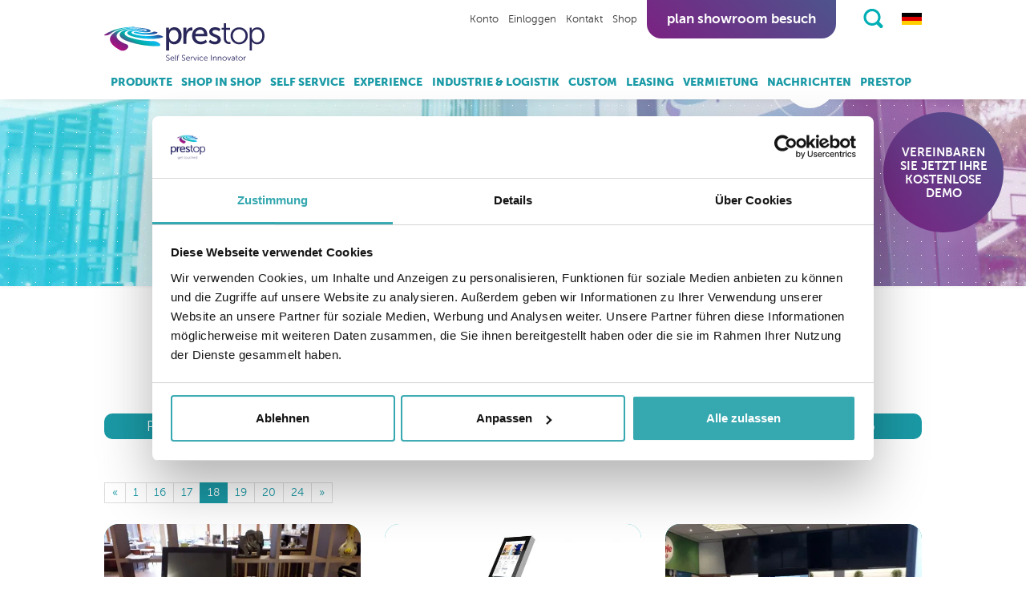

--- FILE ---
content_type: text/html; charset=UTF-8
request_url: https://www.prestop.de/nachrichten/p/18/
body_size: 12045
content:
<!DOCTYPE html>
<html lang="de" class="desktop chrome ">
<head>
	<!-- Applepie - info@applepie.nl - 0413-243422 -->
	<meta charset="utf-8" />
	<title>Aktuelle Nachrichten von interaktive Lösungen | Prestop</title>
	<meta name="description" content="Sehen Sie sich die neuesten Nachrichten von Prestop an und verschaffen Sie sich einen Überblick über die neuesten Entwicklungen." />
	<meta name="format-detection" content="telephone=no" />
	<link rel="shortcut icon" href="https://www.prestop.de/favicon.ico" type="image/x-icon" />
	<link href="https://www.prestop.de/css/css_41afc40a81f40a77613d41b48856757a.css"  rel="stylesheet" />
<script type="text/javascript">
var siteurl = "https://www.prestop.de/";
var curDate = "20260129";
var language = "de";
var sCurrency = "&euro;";var prodPop = false;</script>
<script src="//ajax.googleapis.com/ajax/libs/jquery/1.11.1/jquery.min.js"></script>
<link rel="prev" href="https://www.prestop.de/nachrichten/p/17/" /><link rel="next" href="https://www.prestop.de/nachrichten/p/19/" />			<link rel="canonical" href="https://www.prestop.de/nachrichten/p/18/" />
						<script>
					dataLayer = [{'pagetype':'blog'}];
			</script>
					<script>
			window.dataLayer = window.dataLayer || [];
			(function(w,d,s,l,i){w[l]=w[l]||[];w[l].push({'gtm.start':
			new Date().getTime(),event:'gtm.js'});var f=d.getElementsByTagName(s)[0],
			j=d.createElement(s),dl=l!='dataLayer'?'&l='+l:'';j.async=true;j.src=
			'https://www.googletagmanager.com/gtm.js?id='+i+dl;f.parentNode.insertBefore(j,f);
			})(window,document,'script','dataLayer','GTM-NN9H3GN');
		</script>
		</head>
<body class="prestop  ">
			<noscript><iframe src="https://www.googletagmanager.com/ns.html?id=GTM-NN9H3GN"
		height="0" width="0" style="display:none;visibility:hidden"></iframe></noscript>
		<div id="siteContainer">
	<header>
	<span class="logo hidden-xs">
					<img src="https://www.prestop.de/img/prestop_alone.svg" alt="Logo Prestop"/>
				</span>
		<div class="header">
				<div class="container">
			<div class="inner-container">
				<a class="headerlogo" href="https://www.prestop.de/">

											<img src="https://www.prestop.de/img/prestop_alone_horizontal.svg" alt="Logo Prestop"/>
										</a>
				<div class="topright">
											<div class="accountLinks hidden-xs hidden-sm">
															<li><a href="https://www.prestop.de/konto/registrieren/" title="Konto">Konto</a></li>
								<li><a href="https://www.prestop.de/einloggen/" title="Einloggen">Einloggen</a></li>
								                            <li><a href="https://www.prestop.de/kontakt/" title="Kontakt">Kontakt</a></li>
								                            <li><a href="https://www.prestop.de/shop/" title="Shop">Shop</a></li>
														</div>
						<a class="btn shopBtn btn-call hidden-md hidden-lg" href="tel:0031499367600"><img src="https://www.prestop.de/img/phone.svg" class="img-fluid" alt="Phone" />Rufen</a>						<a class="btn shopBtn hidden-xs hidden-sm" href="https://www.prestop.de/prestop/interactive-experience-center/">Plan showroom besuch</a>
							<div id="cart" class="topcart btn-group">
	</div>
							<div class="toprighticons">
							<a href="https://www.prestop.de/suchen/" class="zoom searchBarToggle" title="Zoeken"></a>
															<div class="flags">
																		<span class="current"><svg xmlns="http://www.w3.org/2000/svg" width="25" height="15" viewBox="0 0 25 15"><rect width="25" height="14.94" style="fill: #dd0000"></rect><rect y="10.02" width="25" height="4.98" style="fill: #ffce00"></rect><path d="M0,0H25V5H0Z" style="fill: #000"></path></svg></span>
									<div class="switch">
										<a href="https://www.prestop.nl/"><svg xmlns="http://www.w3.org/2000/svg" width="25" height="15" viewBox="0 0 25 15"><rect width="25" height="14.94" style="fill: #fff"/><rect y="10.02" width="25" height="4.98" style="fill: #21468b"/><path d="M0,0H25V5H0Z" style="fill: #ae1c28"/></svg></a><a href="https://www.prestop.com/"><svg xmlns="http://www.w3.org/2000/svg" viewBox="0 0 50 30" width="25" height="17"><clipPath id="t"><path d="M25,15 h25 v15 z v15 h-25 z h-25 v-15 z v-15 h25 z"/></clipPath><path d="M0,0 v30 h50 v-30 z" fill="#00247d"/><path d="M0,0 L50,30 M50,0 L0,30" stroke="#fff" stroke-width="6"/><path d="M0,0 L50,30 M50,0 L0,30" clip-path="url(#t)" stroke="#cf142b" stroke-width="4"/><path d="M25,0 v30 M0,15 h50" stroke="#fff" stroke-width="10"/><path d="M25,0 v30 M0,15 h50" stroke="#cf142b" stroke-width="6"/></svg></a>									</div>
								</div>
														</div>
										</div>
									<nav class="navbar">
						<ul class="nav navbar-nav">
															<li class="hidden-sm hidden-md hidden-lg"><a href="https://www.prestop.de/">Home</a></li>
								<li><a href="https://www.prestop.de/produkte/">Produkte</a>											<div class="dropmenu">
												<div class="row hidden-xs">
													<div class="col-xs-12">
														<a class="font1 fsize3" href="https://www.prestop.de/produkte/">produkte.</a>
													</div>
												</div>
												<div class="row">
													<div class="col-xs-12 col-sm-8">
														<div class="row">
															<div class="col-xs-12 col-sm-6"><ul><li><a href="https://www.prestop.de/produkte/resellers/">Resellers</a></li><li><a href="https://www.prestop.de/produkte/anmeldeterminals/">Anmeldeterminals</a></li><li><a href="https://www.prestop.de/produkte/arbeitsstation/">Arbeitsstation</a></li><li><a href="https://www.prestop.de/produkte/eingebaute-touchscreens/">Eingebaute Touchscreens</a></li><li><a href="https://www.prestop.de/produkte/holografische-kioske/">Holografische Kioske</a></li><li><a href="https://www.prestop.de/produkte/infostelen-kiosksystemen/">Infostelen / Kiosksystemen</a></li><li><a href="https://www.prestop.de/produkte/locker-und-vending-kiosk/">Locker und Vending Kiosk</a></li></ul></div><div class="col-xs-12 col-sm-6"><ul><li><a href="https://www.prestop.de/produkte/outdoor-kioske/">Outdoor Kioske</a></li><li><a href="https://www.prestop.de/produkte/schaufenster-displays/">Schaufenster Displays</a></li><li><a href="https://www.prestop.de/produkte/selbstbedienungskasse/">Selbstbedienungskasse</a></li><li><a href="https://www.prestop.de/produkte/self-service-kioske/">Self-Service Kioske</a></li><li><a href="https://www.prestop.de/produkte/self-service-kioske-food-qsr-/">Self-Service Kioske food/QSR </a></li><li><a href="https://www.prestop.de/produkte/ticketautomaten/">Ticketautomaten</a></li><li><a href="https://www.prestop.de/produkte/touchscreen-tische/">Touchscreen Tische</a></li></ul></div>														</div>
													</div>
																												<div class="col-xs-12 col-sm-4 extraLinks">
																<p>Siehe auch:</p>
																<a href="https://www.sitekiosk.nl/" target="_blank" rel="noopener">SiteKiosk software.</a>
																<a href="https://www.omnitapps.com/" target="_blank" rel="noopener">Omnitapps software.</a>
															</div>
																											</div>
											</div>
											</li><li><a href="https://www.prestop.de/shop-in-shop/">Shop in Shop</a></li><li><a href="https://www.prestop.de/self-service/">Self Service</a></li><li><a href="https://www.prestop.de/experience/">Experience</a></li><li><a href="https://www.prestop.de/industrie-logistik/">Industrie & Logistik</a></li><li><a href="https://www.prestop.de/custom/">Custom</a></li><li><a href="https://www.prestop.de/leasing/">Leasing</a></li><li><a href="https://www.prestop.de/vermietung/">Vermietung</a>											<div class="dropmenu">
												<div class="row hidden-xs">
													<div class="col-xs-12">
														<a class="font1 fsize3" href="https://www.prestop.de/vermietung/">vermietung.</a>
													</div>
												</div>
												<div class="row">
													<div class="col-xs-12">
														<div class="row">
															<div class="col-xs-12 col-sm-3"><ul><li><a href="https://www.prestop.de/vermietung/infostele/">Infostele</a></li></ul></div><div class="col-xs-12 col-sm-3"><ul><li><a href="https://www.prestop.de/vermietung/touchscreen-tische/">Touchscreen Tische</a></li></ul></div><div class="col-xs-12 col-sm-3"><ul><li><a href="https://www.prestop.de/vermietung/anwendungen/">Anwendungen</a></li></ul></div>														</div>
													</div>
																									</div>
											</div>
											</li><li><a class="active" href="https://www.prestop.de/nachrichten/">Nachrichten</a></li><li><a href="https://www.prestop.de/prestop/">Prestop</a>											<div class="dropmenu">
												<div class="row hidden-xs">
													<div class="col-xs-12">
														<a class="font1 fsize3" href="https://www.prestop.de/prestop/">prestop.</a>
													</div>
												</div>
												<div class="row">
													<div class="col-xs-12 col-sm-8">
														<div class="row">
															<div class="col-xs-12 col-sm-6"><ul><li><a href="https://www.prestop.de/prestop/interactive-experience-center/">Interactive Experience Center</a></li><li><a href="https://www.prestop.de/prestop/cleanroom/">Cleanroom</a></li></ul></div><div class="col-xs-12 col-sm-6"><ul><li><a href="https://www.prestop.de/prestop/events/">Events</a></li><li><a href="https://www.prestop.de/prestop/partners/">Partners</a></li></ul></div>														</div>
													</div>
																									</div>
											</div>
											</li>                            <li><a class="visible-xs visible-sm" href="https://www.prestop.de/kontakt/" title="Kontakt">Kontakt</a></li>
															<li><a class="visible-xs visible-sm" href="https://www.prestop.de/shop/" title="Shop">Shop</a></li>
								<li class="pb visible-xs visible-sm"><a class="btn" href="https://www.prestop.de/prestop/interactive-experience-center/"><span class="circleIcon">&nbsp;</span> Plan showroom besuch</a></li>
																														<li><a class="visible-xs visible-sm" href="https://www.prestop.de/konto/registrieren/" title="Konto">Konto</a></li>
								<li><a class="visible-xs visible-sm" href="https://www.prestop.de/einloggen/" title="Einloggen">Einloggen</a></li>
														</ul>
					</nav>
								</div>
		</div>
		<div class="searchBar" style="display:none;">
			<div class="container">
				<div class="inner-container">
					<form class="headerSearch" action="https://www.prestop.de/suchen/" method="get">
						<input type="text" class="form-control" name="q" id="searchText">
						<button type="submit" class="btn">Suchen</button>
					</form>
				</div>
			</div>
		</div>
	</div>
		<div class="pageheader">
		<img alt="" src="https://www.prestop.de/upload/slider/banner-buitenzuilen.webp">
			</div>
	</header>

	<a class="cta-bubble circleLink font1 fsize2" href="https://www.prestop.de/prestop/interactive-experience-center/"><p>VEREINBAREN SIE JETZT IHRE KOSTENLOSE DEMO</p></a>
		<main>
				<div class="container text-center hidden-xs breadcrumb">
			 <p >
			 					<a href="https://www.prestop.de/" >
				 	Home				</a> <span>/</span> 										<a href="https://www.prestop.de/nachrichten/" >
							Nachrichten						 </a> 
									</p>
		</div>
			<div class="container">
		<input type="hidden" id="group" name="group" value="nachrichten"/>
		<div class="inner-container">
							<div class="row text-center">
					<div class="col-xs-12 mb15">
						<strong>Filtern</strong>
					</div>
				</div>
											<div class="row propFilter mb30 text-center">
											<div class="col-xs-12 col-sm-3">
							<div class="dropdown">
														<button class="selectbox" id="dLabel" type="button" data-toggle="dropdown" aria-haspopup="true" aria-expanded="false"><span class="header">Produkte</span></button>
							<ul class="dropdown-menu" aria-labelledby="dLabel">
															<li>
									<label for="fil_273" class="col-xs-12 changeFilterBlog">
										<input class="hidden" data-filtergroup="3" name="filter273"
										 id="fil_273" value="massarbeit" type="radio">
										<a href="https://www.prestop.de/nachrichten/massarbeit/" title="Maßarbeit">Maßarbeit</a>
									</label>
								</li>
																<li>
									<label for="fil_61" class="col-xs-12 changeFilterBlog">
										<input class="hidden" data-filtergroup="3" name="filter61"
										 id="fil_61" value="kiosksystems" type="radio">
										<a href="https://www.prestop.de/nachrichten/kiosksystems/" title="Kiosksystems">Kiosksystems</a>
									</label>
								</li>
																<li>
									<label for="fil_4" class="col-xs-12 changeFilterBlog">
										<input class="hidden" data-filtergroup="3" name="filter4"
										 id="fil_4" value="infostele" type="radio">
										<a href="https://www.prestop.de/nachrichten/infostele/" title="Infostele">Infostele</a>
									</label>
								</li>
																<li>
									<label for="fil_185" class="col-xs-12 changeFilterBlog">
										<input class="hidden" data-filtergroup="3" name="filter185"
										 id="fil_185" value="anmeldeterminals" type="radio">
										<a href="https://www.prestop.de/nachrichten/anmeldeterminals/" title="Anmeldeterminals">Anmeldeterminals</a>
									</label>
								</li>
																<li>
									<label for="fil_209" class="col-xs-12 changeFilterBlog">
										<input class="hidden" data-filtergroup="3" name="filter209"
										 id="fil_209" value="selbstbedienungskasse" type="radio">
										<a href="https://www.prestop.de/nachrichten/selbstbedienungskasse/" title="Selbstbedienungskasse">Selbstbedienungskasse</a>
									</label>
								</li>
																<li>
									<label for="fil_205" class="col-xs-12 changeFilterBlog">
										<input class="hidden" data-filtergroup="3" name="filter205"
										 id="fil_205" value="scan-kioske" type="radio">
										<a href="https://www.prestop.de/nachrichten/scan-kioske/" title="Scan-Kioske">Scan-Kioske</a>
									</label>
								</li>
																<li>
									<label for="fil_62" class="col-xs-12 changeFilterBlog">
										<input class="hidden" data-filtergroup="3" name="filter62"
										 id="fil_62" value="outdoor-kiosks" type="radio">
										<a href="https://www.prestop.de/nachrichten/outdoor-kiosks/" title="Outdoor Kiosks">Outdoor Kiosks</a>
									</label>
								</li>
																<li>
									<label for="fil_200" class="col-xs-12 changeFilterBlog">
										<input class="hidden" data-filtergroup="3" name="filter200"
										 id="fil_200" value="digitale-rezeption" type="radio">
										<a href="https://www.prestop.de/nachrichten/digitale-rezeption/" title="Digitale Rezeption">Digitale Rezeption</a>
									</label>
								</li>
																<li>
									<label for="fil_25" class="col-xs-12 changeFilterBlog">
										<input class="hidden" data-filtergroup="3" name="filter25"
										 id="fil_25" value="touchscreen-tische" type="radio">
										<a href="https://www.prestop.de/nachrichten/touchscreen-tische/" title="Touchscreen Tische">Touchscreen Tische</a>
									</label>
								</li>
																<li>
									<label for="fil_50" class="col-xs-12 changeFilterBlog">
										<input class="hidden" data-filtergroup="3" name="filter50"
										 id="fil_50" value="touchscreens" type="radio">
										<a href="https://www.prestop.de/nachrichten/touchscreens/" title="Touchscreens">Touchscreens</a>
									</label>
								</li>
																<li>
									<label for="fil_24" class="col-xs-12 changeFilterBlog">
										<input class="hidden" data-filtergroup="3" name="filter24"
										 id="fil_24" value="spiegel-mit-touchscreen" type="radio">
										<a href="https://www.prestop.de/nachrichten/spiegel-mit-touchscreen/" title="Spiegel mit Touchscreen">Spiegel mit Touchscreen</a>
									</label>
								</li>
															</ul>
						</div>
					</div>
											<div class="col-xs-12 col-sm-3">
							<div class="dropdown">
														<button class="selectbox" id="dLabel" type="button" data-toggle="dropdown" aria-haspopup="true" aria-expanded="false"><span class="header">Vermietung</span></button>
							<ul class="dropdown-menu" aria-labelledby="dLabel">
															<li>
									<label for="fil_29" class="col-xs-12 changeFilterBlog">
										<input class="hidden" data-filtergroup="5" name="filter29"
										 id="fil_29" value="touchscreen-tische" type="radio">
										<a href="https://www.prestop.de/nachrichten/touchscreen-tische/" title="Touchscreen Tische">Touchscreen Tische</a>
									</label>
								</li>
																<li>
									<label for="fil_30" class="col-xs-12 changeFilterBlog">
										<input class="hidden" data-filtergroup="5" name="filter30"
										 id="fil_30" value="touchscreens" type="radio">
										<a href="https://www.prestop.de/nachrichten/touchscreens/" title="Touchscreens">Touchscreens</a>
									</label>
								</li>
																<li>
									<label for="fil_6" class="col-xs-12 changeFilterBlog">
										<input class="hidden" data-filtergroup="5" name="filter6"
										 id="fil_6" value="infostele" type="radio">
										<a href="https://www.prestop.de/nachrichten/infostele/" title="Infostele">Infostele</a>
									</label>
								</li>
															</ul>
						</div>
					</div>
											<div class="col-xs-12 col-sm-3">
							<div class="dropdown">
														<button class="selectbox" id="dLabel" type="button" data-toggle="dropdown" aria-haspopup="true" aria-expanded="false"><span class="header">Software</span></button>
							<ul class="dropdown-menu" aria-labelledby="dLabel">
															<li>
									<label for="fil_125" class="col-xs-12 changeFilterBlog">
										<input class="hidden" data-filtergroup="20" name="filter125"
										 id="fil_125" value="omnitapps" type="radio">
										<a href="https://www.prestop.de/nachrichten/omnitapps/" title="Omnitapps">Omnitapps</a>
									</label>
								</li>
																<li>
									<label for="fil_126" class="col-xs-12 changeFilterBlog">
										<input class="hidden" data-filtergroup="20" name="filter126"
										 id="fil_126" value="sitekiosk" type="radio">
										<a href="https://www.prestop.de/nachrichten/sitekiosk/" title="SiteKiosk">SiteKiosk</a>
									</label>
								</li>
															</ul>
						</div>
					</div>
											<div class="col-xs-12 col-sm-3">
							<div class="dropdown">
														<button class="selectbox" id="dLabel" type="button" data-toggle="dropdown" aria-haspopup="true" aria-expanded="false"><span class="header">Anwendungen</span></button>
							<ul class="dropdown-menu" aria-labelledby="dLabel">
															<li>
									<label for="fil_203" class="col-xs-12 changeFilterBlog">
										<input class="hidden" data-filtergroup="17" name="filter203"
										 id="fil_203" value="industrie" type="radio">
										<a href="https://www.prestop.de/nachrichten/industrie/" title="Industrie">Industrie</a>
									</label>
								</li>
																<li>
									<label for="fil_100" class="col-xs-12 changeFilterBlog">
										<input class="hidden" data-filtergroup="17" name="filter100"
										 id="fil_100" value="einkaufen-bestellen" type="radio">
										<a href="https://www.prestop.de/nachrichten/einkaufen-bestellen/" title="Einkaufen & Bestellen">Einkaufen & Bestellen</a>
									</label>
								</li>
																<li>
									<label for="fil_101" class="col-xs-12 changeFilterBlog">
										<input class="hidden" data-filtergroup="17" name="filter101"
										 id="fil_101" value="empfangen-und-weiterleiten" type="radio">
										<a href="https://www.prestop.de/nachrichten/empfangen-und-weiterleiten/" title="Empfangen und Weiterleiten">Empfangen und Weiterleiten</a>
									</label>
								</li>
																<li>
									<label for="fil_102" class="col-xs-12 changeFilterBlog">
										<input class="hidden" data-filtergroup="17" name="filter102"
										 id="fil_102" value="ausstellungs-und-aktionsmarketing" type="radio">
										<a href="https://www.prestop.de/nachrichten/ausstellungs-und-aktionsmarketing/" title="Ausstellungs- und Aktionsmarketing">Ausstellungs- und Aktionsmarketing</a>
									</label>
								</li>
																<li>
									<label for="fil_103" class="col-xs-12 changeFilterBlog">
										<input class="hidden" data-filtergroup="17" name="filter103"
										 id="fil_103" value="ausstellung-informieren" type="radio">
										<a href="https://www.prestop.de/nachrichten/ausstellung-informieren/" title="Ausstellung & informieren">Ausstellung & informieren</a>
									</label>
								</li>
															</ul>
						</div>
					</div>
											<div class="col-xs-12 col-sm-3">
							<div class="dropdown">
														<button class="selectbox" id="dLabel" type="button" data-toggle="dropdown" aria-haspopup="true" aria-expanded="false"><span class="header">Prestop</span></button>
							<ul class="dropdown-menu" aria-labelledby="dLabel">
															<li>
									<label for="fil_155" class="col-xs-12 changeFilterBlog">
										<input class="hidden" data-filtergroup="22" name="filter155"
										 id="fil_155" value="messen-veranstaltungen" type="radio">
										<a href="https://www.prestop.de/nachrichten/messen-veranstaltungen/" title="Messen & Veranstaltungen">Messen & Veranstaltungen</a>
									</label>
								</li>
																<li>
									<label for="fil_154" class="col-xs-12 changeFilterBlog">
										<input class="hidden" data-filtergroup="22" name="filter154"
										 id="fil_154" value="uber-prestop" type="radio">
										<a href="https://www.prestop.de/nachrichten/uber-prestop/" title="Über Prestop">Über Prestop</a>
									</label>
								</li>
															</ul>
						</div>
					</div>
								</div>
			<ul class="pagination"><li><a class="prev" href="https://www.prestop.de/nachrichten/p/17/">&laquo; </a></li><li><a href="https://www.prestop.de/nachrichten/p/1/">1</a></li><li><a href="https://www.prestop.de/nachrichten/p/16/">16</a></li><li><a href="https://www.prestop.de/nachrichten/p/17/">17</a></li><li class="active"><a href="https://www.prestop.de/nachrichten/p/18/">18</a></li><li><a href="https://www.prestop.de/nachrichten/p/19/">19</a></li><li><a href="https://www.prestop.de/nachrichten/p/20/">20</a></li><li><a href="https://www.prestop.de/nachrichten/p/24/">24</a></li><li><a class="next" href="https://www.prestop.de/nachrichten/p/19/"> &raquo;</a></li></ul>				<div class="row">
					<div class="flex">
													<div class="col-xs-12 col-sm-6 col-md-4 mb30">
								<div class="newsitem">
																			<div class="image">
																							<a href="https://www.prestop.de/nachrichten/fitness-center-huissen-wird-mitglieder-mit-einem-anmeldeterminal-begrussen-/">
																							<img src="https://www.prestop.de/upload/medium/810x535-prestop-informatiezuil-24-fitness-center-huizen.webp" alt="Fitness Center Huissen wird Mitglieder mit einem Anmeldeterminal begrüßen " class="img-responsive ehImage" />
																							</a>
																						</div>
																			<div class="inner">
																				<h2 class="font1 fsize3 mb15">
																							<a href="https://www.prestop.de/nachrichten/fitness-center-huissen-wird-mitglieder-mit-einem-anmeldeterminal-begrussen-/">
																							Fitness Center Huissen wird Mitglieder mit einem Anmeldeterminal begrüßen 																							</a>
																						</h2>
										<p>Wenn die Fitnessstudios wieder &ouml;ffnen, wird Sportsereen eine gro&szlig;artige M&ouml;glichkeit f&uuml;r Mitglieder haben, sich anzumelden und Kurse zu buchen.</p>
																					<a class="btn btn-secondair" href="https://www.prestop.de/nachrichten/fitness-center-huissen-wird-mitglieder-mit-einem-anmeldeterminal-begrussen-/">Mehr lesen</a>
																				</div>
								</div>
							</div>
														<div class="col-xs-12 col-sm-6 col-md-4 mb30">
								<div class="newsitem">
																			<div class="image">
																							<a href="https://www.prestop.de/nachrichten/jcc-kauft-funf-benutzerdefinierte-kioske/">
																							<img src="https://www.prestop.de/upload/medium/810x535-prestop-aanmeldzuil-jcc.webp" alt="JCC kauft fünf benutzerdefinierte Kioske" class="img-responsive ehImage" />
																							</a>
																						</div>
																			<div class="inner">
																				<h2 class="font1 fsize3 mb15">
																							<a href="https://www.prestop.de/nachrichten/jcc-kauft-funf-benutzerdefinierte-kioske/">
																							JCC kauft fünf benutzerdefinierte Kioske																							</a>
																						</h2>
										<p>Dies sind 24 "einschlie&szlig;lich Scanner und Drucker.</p>
																					<a class="btn btn-secondair" href="https://www.prestop.de/nachrichten/jcc-kauft-funf-benutzerdefinierte-kioske/">Mehr lesen</a>
																				</div>
								</div>
							</div>
														<div class="col-xs-12 col-sm-6 col-md-4 mb30">
								<div class="newsitem">
																			<div class="image">
																							<a href="https://www.prestop.de/nachrichten/shell-wassenaar-installiert-einen-32-zoll-self-service-kiosk/">
																							<img src="https://www.prestop.de/upload/medium/810x535-prestop-pos-systems-shell-1.webp" alt="Shell Wassenaar installiert einen 32-Zoll-Self-Service Kiosk" class="img-responsive ehImage" />
																							</a>
																						</div>
																			<div class="inner">
																				<h2 class="font1 fsize3 mb15">
																							<a href="https://www.prestop.de/nachrichten/shell-wassenaar-installiert-einen-32-zoll-self-service-kiosk/">
																							Shell Wassenaar installiert einen 32-Zoll-Self-Service Kiosk																							</a>
																						</h2>
										<p>Sie k&ouml;nnen nun Speisen und Getr&auml;nke bestellen und direkt im Shell Shop bezahlen.</p>
																					<a class="btn btn-secondair" href="https://www.prestop.de/nachrichten/shell-wassenaar-installiert-einen-32-zoll-self-service-kiosk/">Mehr lesen</a>
																				</div>
								</div>
							</div>
														<div class="col-xs-12 col-sm-6 col-md-4 mb30">
								<div class="newsitem">
																			<div class="image">
																							<a href="https://www.prestop.de/nachrichten/cools-gartengestaltung-und-verschueren-installationstechnik-entscheiden-sich-fur-43-zoll-kiosk/">
																							<img src="https://www.prestop.de/upload/medium/810x535-prestop-cools-verschueren-1.webp" alt="Cools Gartengestaltung und Verschueren Installationstechnik entscheiden sich für 43 Zoll Kiosk" class="img-responsive ehImage" />
																							</a>
																						</div>
																			<div class="inner">
																				<h2 class="font1 fsize3 mb15">
																							<a href="https://www.prestop.de/nachrichten/cools-gartengestaltung-und-verschueren-installationstechnik-entscheiden-sich-fur-43-zoll-kiosk/">
																							Cools Gartengestaltung und Verschueren Installationstechnik entscheiden sich für 43 Zoll Kiosk																							</a>
																						</h2>
										<p>Beide Unternehmen waren von dem Kiosk begeistert und werden ihre eigenen Omnitapps-Pr&auml;sentationen erstellen</p>
																					<a class="btn btn-secondair" href="https://www.prestop.de/nachrichten/cools-gartengestaltung-und-verschueren-installationstechnik-entscheiden-sich-fur-43-zoll-kiosk/">Mehr lesen</a>
																				</div>
								</div>
							</div>
														<div class="col-xs-12 col-sm-6 col-md-4 mb30">
								<div class="newsitem">
																			<div class="image">
																							<a href="https://www.prestop.de/nachrichten/modularer-kiosk-als-webshop-fur-expresswear/">
																							<img src="https://www.prestop.de/upload/medium/810x535-prestop-expresswear-1.webp" alt="Modularer Kiosk als Webshop für Expresswear" class="img-responsive ehImage" />
																							</a>
																						</div>
																			<div class="inner">
																				<h2 class="font1 fsize3 mb15">
																							<a href="https://www.prestop.de/nachrichten/modularer-kiosk-als-webshop-fur-expresswear/">
																							Modularer Kiosk als Webshop für Expresswear																							</a>
																						</h2>
										<p>Zusammenarbeit zwischen dem Kunden, Pay.nl und Prestop f&uuml;hrt&nbsp;sich zu&nbsp;einer passende L&ouml;sung, mit einfacher Bedienung und h&ouml;heren Umsatzt.</p>
																					<a class="btn btn-secondair" href="https://www.prestop.de/nachrichten/modularer-kiosk-als-webshop-fur-expresswear/">Mehr lesen</a>
																				</div>
								</div>
							</div>
														<div class="col-xs-12 col-sm-6 col-md-4 mb30">
								<div class="newsitem">
																			<div class="image">
																							<a href="https://www.prestop.de/nachrichten/kundenspezifische-einbau-losung-fur-nascom/">
																							<img src="https://www.prestop.de/upload/medium/810x535-prestop-nascom-1.webp" alt="Kundenspezifische Einbau-Lösung für Nascom" class="img-responsive ehImage" />
																							</a>
																						</div>
																			<div class="inner">
																				<h2 class="font1 fsize3 mb15">
																							<a href="https://www.prestop.de/nachrichten/kundenspezifische-einbau-losung-fur-nascom/">
																							Kundenspezifische Einbau-Lösung für Nascom																							</a>
																						</h2>
										<p>Nascom aus Genk denkt mit dem Kunden mit und sorgt f&uuml;r bleibende Eindr&uuml;cke und unvergessliche digitale Erlebnisse.</p>
																					<a class="btn btn-secondair" href="https://www.prestop.de/nachrichten/kundenspezifische-einbau-losung-fur-nascom/">Mehr lesen</a>
																				</div>
								</div>
							</div>
														<div class="col-xs-12 col-sm-6 col-md-4 mb30">
								<div class="newsitem">
																			<div class="image">
																							<a href="https://www.prestop.de/nachrichten/supermoderne-ops/">
																							<img src="https://www.prestop.de/upload/medium/810x535-prestop-ok-1.webp" alt="Supermoderne OPs" class="img-responsive ehImage" />
																							</a>
																						</div>
																			<div class="inner">
																				<h2 class="font1 fsize3 mb15">
																							<a href="https://www.prestop.de/nachrichten/supermoderne-ops/">
																							Supermoderne OPs																							</a>
																						</h2>
										<p>"Eine heilende Umgebung f&uuml;r Patient und Chirurg"</p>
																					<a class="btn btn-secondair" href="https://www.prestop.de/nachrichten/supermoderne-ops/">Mehr lesen</a>
																				</div>
								</div>
							</div>
														<div class="col-xs-12 col-sm-6 col-md-4 mb30">
								<div class="newsitem">
																			<div class="image">
																							<a href="https://www.prestop.de/nachrichten/webinar-self-service-kioske/">
																							<img src="https://www.prestop.de/upload/medium/810x535-prestop-dominos-almere-muziekwijk-bestelzuil.webp" alt="Webinar Self-Service Kioske" class="img-responsive ehImage" />
																							</a>
																						</div>
																			<div class="inner">
																				<h2 class="font1 fsize3 mb15">
																							<a href="https://www.prestop.de/nachrichten/webinar-self-service-kioske/">
																							Webinar Self-Service Kioske																							</a>
																						</h2>
										<p>Am 9. und 11. Februar halten wir zwei Webinare live in unserem Experience Centre ab, die sich ausschlie&szlig;lich mit&nbsp;Bestellkioske besch&auml;ftigen.&nbsp;&nbsp;</p>
																					<a class="btn btn-secondair" href="https://www.prestop.de/nachrichten/webinar-self-service-kioske/">Mehr lesen</a>
																				</div>
								</div>
							</div>
														<div class="col-xs-12 col-sm-6 col-md-4 mb30">
								<div class="newsitem">
																			<div class="image">
																							<a href="https://www.prestop.de/nachrichten/webinar-interaktive-videowande/">
																							<img src="https://www.prestop.de/upload/medium/810x535-prestop-tommy-hilfiger-videowall-omnitapps.webp" alt="Webinar Interaktive Videowände" class="img-responsive ehImage" />
																							</a>
																						</div>
																			<div class="inner">
																				<h2 class="font1 fsize3 mb15">
																							<a href="https://www.prestop.de/nachrichten/webinar-interaktive-videowande/">
																							Webinar Interaktive Videowände																							</a>
																						</h2>
										<p><p class="alinea">Am 9. und 11. Februar demonstrieren wir zusamem mit Displax videowall pcap Touchscreens, Anwendungen mit Totems und Touchtischen.</p>
																					<a class="btn btn-secondair" href="https://www.prestop.de/nachrichten/webinar-interaktive-videowande/">Mehr lesen</a>
																				</div>
								</div>
							</div>
														<div class="col-xs-12 col-sm-6 col-md-4 mb30">
								<div class="newsitem">
																			<div class="image">
																							<a href="https://www.prestop.de/nachrichten/2-tage-live-streaming-demos/">
																							<img src="https://www.prestop.de/upload/medium/bestelzuilenthumb-1.webp" alt="2 Tage Live-Streaming-Demos" class="img-responsive ehImage" />
																							</a>
																						</div>
																			<div class="inner">
																				<h2 class="font1 fsize3 mb15">
																							<a href="https://www.prestop.de/nachrichten/2-tage-live-streaming-demos/">
																							2 Tage Live-Streaming-Demos																							</a>
																						</h2>
										<p>Am 9. und 11. Februar werden wir jeweils eine Reihe einzigartiger interaktiver Produkte/L&ouml;sungen aus unserem Interactive Experience Center live vorf&uuml;hren.&nbsp;</p>
																					<a class="btn btn-secondair" href="https://www.prestop.de/nachrichten/2-tage-live-streaming-demos/">Mehr lesen</a>
																				</div>
								</div>
							</div>
														<div class="col-xs-12 col-sm-6 col-md-4 mb30">
								<div class="newsitem">
																			<div class="image">
																							<a href="https://www.prestop.de/nachrichten/200-infostele-bauen-in-5-tagen/">
																							<img src="https://www.prestop.de/upload/medium/20201223-163448-resized.webp" alt="200 Infostele bauen in 5 Tagen" class="img-responsive ehImage" />
																							</a>
																						</div>
																			<div class="inner">
																				<h2 class="font1 fsize3 mb15">
																							<a href="https://www.prestop.de/nachrichten/200-infostele-bauen-in-5-tagen/">
																							200 Infostele bauen in 5 Tagen																							</a>
																						</h2>
										<p>In nur 5 Tagen baut das Montageteam von Prestop 200 St&uuml;ck, 32-Zoll-Infostele komplett mit PC.</p>
																					<a class="btn btn-secondair" href="https://www.prestop.de/nachrichten/200-infostele-bauen-in-5-tagen/">Mehr lesen</a>
																				</div>
								</div>
							</div>
														<div class="col-xs-12 col-sm-6 col-md-4 mb30">
								<div class="newsitem">
																			<div class="image">
																							<a href="https://www.prestop.de/nachrichten/dominos-self-service-kioske-qsr-self-order-kiosk/">
																							<img src="https://www.prestop.de/upload/medium/dominos-bestelzuil_004.webp" alt="Domino's Self-Service Kioske / QSR Self-Order Kiosk" class="img-responsive ehImage" />
																							</a>
																						</div>
																			<div class="inner">
																				<h2 class="font1 fsize3 mb15">
																							<a href="https://www.prestop.de/nachrichten/dominos-self-service-kioske-qsr-self-order-kiosk/">
																							Domino's Self-Service Kioske / QSR Self-Order Kiosk																							</a>
																						</h2>
										<p>Doppelseitige Bestellkioske f&uuml;r Domino's Pizza sorgen f&uuml;r mehr Umsatz.</p>
																					<a class="btn btn-secondair" href="https://www.prestop.de/nachrichten/dominos-self-service-kioske-qsr-self-order-kiosk/">Mehr lesen</a>
																				</div>
								</div>
							</div>
														<div class="col-xs-12 col-sm-6 col-md-4 mb30">
								<div class="newsitem">
																			<div class="image">
																							<a href="https://www.prestop.de/nachrichten/bestellkioske-voetbalshopnl/">
																							<img src="https://www.prestop.de/upload/medium/img-20201218-wa0001.webp" alt="Bestellkioske Voetbalshop.nl" class="img-responsive ehImage" />
																							</a>
																						</div>
																			<div class="inner">
																				<h2 class="font1 fsize3 mb15">
																							<a href="https://www.prestop.de/nachrichten/bestellkioske-voetbalshopnl/">
																							Bestellkioske Voetbalshop.nl																							</a>
																						</h2>
										<p>Der erste der 20&nbsp;Self-Service Kioske mit Drucker, Yomani-Pin-Einheit, PC und Scanner, sind an Voetbalshop.nl geliefert.</p>
																					<a class="btn btn-secondair" href="https://www.prestop.de/nachrichten/bestellkioske-voetbalshopnl/">Mehr lesen</a>
																				</div>
								</div>
							</div>
														<div class="col-xs-12 col-sm-6 col-md-4 mb30">
								<div class="newsitem">
																			<div class="image">
																							<a href="https://www.prestop.de/nachrichten/tommy-hilfiger-bordeaux_1/">
																							<img src="https://www.prestop.de/upload/medium/img-20201209-wa0010.webp" alt="Tommy Hilfiger Bordeaux" class="img-responsive ehImage" />
																							</a>
																						</div>
																			<div class="inner">
																				<h2 class="font1 fsize3 mb15">
																							<a href="https://www.prestop.de/nachrichten/tommy-hilfiger-bordeaux_1/">
																							Tommy Hilfiger Bordeaux																							</a>
																						</h2>
										<p>Es&nbsp;kostette 10 Tage Quarant&auml;ne f&uuml;r unseren Mitarbeiter, aber wir haben wieder ein sch&ouml;nes Gesch&auml;ft dekoriert.</p>
																					<a class="btn btn-secondair" href="https://www.prestop.de/nachrichten/tommy-hilfiger-bordeaux_1/">Mehr lesen</a>
																				</div>
								</div>
							</div>
														<div class="col-xs-12 col-sm-6 col-md-4 mb30">
								<div class="newsitem">
																			<div class="image">
																							<a href="https://www.prestop.de/nachrichten/einbau-touchscreens-fur-ops/">
																							<img src="https://www.prestop.de/upload/medium/img-20201222-wa0001.webp" alt="Einbau-Touchscreens für OPs" class="img-responsive ehImage" />
																							</a>
																						</div>
																			<div class="inner">
																				<h2 class="font1 fsize3 mb15">
																							<a href="https://www.prestop.de/nachrichten/einbau-touchscreens-fur-ops/">
																							Einbau-Touchscreens für OPs																							</a>
																						</h2>
										<p>Speziell angefertigte Touchscreens f&uuml;r Operationss&auml;len Rijnstate Arnhem und SKB Winterswijk.</p>
																					<a class="btn btn-secondair" href="https://www.prestop.de/nachrichten/einbau-touchscreens-fur-ops/">Mehr lesen</a>
																				</div>
								</div>
							</div>
														<div class="col-xs-12 col-sm-6 col-md-4 mb30">
								<div class="newsitem">
																			<div class="image">
																							<a href="https://www.prestop.de/nachrichten/der-modernste-fleischer-der-niederlande/">
																							<img src="https://www.prestop.de/upload/medium/810x535-prestop-nummersysteem-vanderzalm-front-page.webp" alt="Der modernste Fleischer der Niederlande" class="img-responsive ehImage" />
																							</a>
																						</div>
																			<div class="inner">
																				<h2 class="font1 fsize3 mb15">
																							<a href="https://www.prestop.de/nachrichten/der-modernste-fleischer-der-niederlande/">
																							Der modernste Fleischer der Niederlande																							</a>
																						</h2>
										<p>Jeroen van der Zalm ist Metzger. Er hat den Ansturm bereits kommen sehen und nutzt nun das Warteschlangenmanagement von Prestop.</p>
																					<a class="btn btn-secondair" href="https://www.prestop.de/nachrichten/der-modernste-fleischer-der-niederlande/">Mehr lesen</a>
																				</div>
								</div>
							</div>
														<div class="col-xs-12 col-sm-6 col-md-4 mb30">
								<div class="newsitem">
																			<div class="image">
																							<a href="https://www.prestop.de/nachrichten/fleissige-studenten/">
																							<img src="https://www.prestop.de/upload/medium/810x535-prestop-summa-college-hardwerkende-studenten.webp" alt="Fleissige Studenten" class="img-responsive ehImage" />
																							</a>
																						</div>
																			<div class="inner">
																				<h2 class="font1 fsize3 mb15">
																							<a href="https://www.prestop.de/nachrichten/fleissige-studenten/">
																							Fleissige Studenten																							</a>
																						</h2>
										<p>Sven, Romano, Dani, Max, Luuc,Emly, Mihriban, Franken, Vince en Niek!! Ihr Jungs seid (Pres)Toppers</p>
																					<a class="btn btn-secondair" href="https://www.prestop.de/nachrichten/fleissige-studenten/">Mehr lesen</a>
																				</div>
								</div>
							</div>
														<div class="col-xs-12 col-sm-6 col-md-4 mb30">
								<div class="newsitem">
																			<div class="image">
																							<a href="https://www.prestop.de/nachrichten/finalist-baars-bloemhof-massgeschneiderte-awards-2020/">
																							<img src="https://www.prestop.de/upload/medium/810x535-prestop-schiphol-information-points.webp" alt="Finalist Baars & Bloemhof Maßgeschneiderte Awards 2020" class="img-responsive ehImage" />
																							</a>
																						</div>
																			<div class="inner">
																				<h2 class="font1 fsize3 mb15">
																							<a href="https://www.prestop.de/nachrichten/finalist-baars-bloemhof-massgeschneiderte-awards-2020/">
																							Finalist Baars &amp; Bloemhof Maßgeschneiderte Awards 2020																							</a>
																						</h2>
										<p>In der Kategorie Sonderm&ouml;bel erreichte Prestop zusammen mit Bis Econocom und Cora Techniek das Halbfinale.</p>
																					<a class="btn btn-secondair" href="https://www.prestop.de/nachrichten/finalist-baars-bloemhof-massgeschneiderte-awards-2020/">Mehr lesen</a>
																				</div>
								</div>
							</div>
														<div class="col-xs-12 col-sm-6 col-md-4 mb30">
								<div class="newsitem">
																			<div class="image">
																							<a href="https://www.prestop.de/nachrichten/interaktive-bildungsecke-ouwehands-zoo/">
																							<img src="https://www.prestop.de/upload/medium/peerdrops.webp" alt="Interaktive Bildungsecke Ouwehands Zoo" class="img-responsive ehImage" />
																							</a>
																						</div>
																			<div class="inner">
																				<h2 class="font1 fsize3 mb15">
																							<a href="https://www.prestop.de/nachrichten/interaktive-bildungsecke-ouwehands-zoo/">
																							Interaktive Bildungsecke Ouwehands Zoo																							</a>
																						</h2>
										<p>Prestop liefert Partner Peerdrops mit einem vandalensicheren Touchscreen und Omnitapps.</p>
																					<a class="btn btn-secondair" href="https://www.prestop.de/nachrichten/interaktive-bildungsecke-ouwehands-zoo/">Mehr lesen</a>
																				</div>
								</div>
							</div>
														<div class="col-xs-12 col-sm-6 col-md-4 mb30">
								<div class="newsitem">
																			<div class="image">
																							<a href="https://www.prestop.de/nachrichten/wilhelmina-krankenhaus/">
																							<img src="https://www.prestop.de/upload/medium/ziekenhuis-spiegel_004.webp" alt="Wilhelmina Krankenhaus" class="img-responsive ehImage" />
																							</a>
																						</div>
																			<div class="inner">
																				<h2 class="font1 fsize3 mb15">
																							<a href="https://www.prestop.de/nachrichten/wilhelmina-krankenhaus/">
																							Wilhelmina Krankenhaus																							</a>
																						</h2>
										<p>Lieferung von zwei Touchscreen-L&ouml;sungen f&uuml;r das Eltern-Kind-Zentrum des Wilhelmina-Krankenhauses.</p>
																					<a class="btn btn-secondair" href="https://www.prestop.de/nachrichten/wilhelmina-krankenhaus/">Mehr lesen</a>
																				</div>
								</div>
							</div>
														<div class="col-xs-12 col-sm-6 col-md-4 mb30">
								<div class="newsitem">
																			<div class="image">
																							<a href="https://www.prestop.de/nachrichten/digitale-showroom-einstellung-magis/">
																							<img src="https://www.prestop.de/upload/medium/810x535-prestop-magis-vastgoed-videowall-omnitapps.webp" alt="Digitale Showroom-Einstellung Magis" class="img-responsive ehImage" />
																							</a>
																						</div>
																			<div class="inner">
																				<h2 class="font1 fsize3 mb15">
																							<a href="https://www.prestop.de/nachrichten/digitale-showroom-einstellung-magis/">
																							Digitale Showroom-Einstellung Magis																							</a>
																						</h2>
										<p>Magis ist ein innovatives Unternehmen, das seine Kunden gerne auf innovative Art und Weise informiert.</p>
																					<a class="btn btn-secondair" href="https://www.prestop.de/nachrichten/digitale-showroom-einstellung-magis/">Mehr lesen</a>
																				</div>
								</div>
							</div>
												</div>
				</div>
				<div class="mb15"><ul class="pagination"><li><a class="prev" href="https://www.prestop.de/nachrichten/p/17/">&laquo; </a></li><li><a href="https://www.prestop.de/nachrichten/p/1/">1</a></li><li><a href="https://www.prestop.de/nachrichten/p/16/">16</a></li><li><a href="https://www.prestop.de/nachrichten/p/17/">17</a></li><li class="active"><a href="https://www.prestop.de/nachrichten/p/18/">18</a></li><li><a href="https://www.prestop.de/nachrichten/p/19/">19</a></li><li><a href="https://www.prestop.de/nachrichten/p/20/">20</a></li><li><a href="https://www.prestop.de/nachrichten/p/24/">24</a></li><li><a class="next" href="https://www.prestop.de/nachrichten/p/19/"> &raquo;</a></li></ul></div>		</div>
	</div>
			<div class="blok1 container"><div class="inner-container"><div class="row" ><div class="col-xs-12"><div class="row"><div class="col-xs-12"><p><span class="font1 fsize3">Besuchen Sie jetzt<br /></span></p>
<p><span class="font1 fsize1">unser interaktives Erlebniszentrum.</span></p>
<p>Prestop verf&uuml;gt &uuml;ber das gr&ouml;&szlig;te interaktive Erlebniszentrum in Europa. Sie sind herzlich eingeladen, unseren Showroom am Ekkersrijt 4611 in Son en Breugel zu besuchen, wo wir Ihnen alle unsere L&ouml;sungen zeigen k&ouml;nnen.</p>
<p>Sie bevorzugen Online? Unsere Spezialisten f&uuml;hren Sie gerne mit dem iPhone und Zoom durch unser Interactive Experience Center. Es werden Live-Bilder gezeigt, und Sie k&ouml;nnen direkt von zu Hause/vom Arbeitsplatz aus Fragen stellen. Buchen Sie jetzt einen Termin:</p>
<p><a class="btn" href="https://www.prestop.de/prestop/interactive-experience-center/">Buchen Sie jetzt einen Termin</a></p></div></div></div></div></div></div>
		<div class="google-reviews">
		<div class="container">
			<div class="row">
				<div class="col-xs-12">
											<a href="https://www.google.com/maps/place/Prestop+BV/@51.5000701,5.4641104,20z/data=!4m17!1m8!3m7!1s0x47c6dc657d96cd41:0x8e9a28dc4070c726!2sPrestop+BV!8m2!3d51.500164!4d5.4641857!10e1!16s%2Fg%2F1tfgnmjc!3m7!1s0x47c6dc657d96cd41:0x8e9a28dc4070c726!8m2!3d51.500164!4d5.4641857!9m1!1b1!16s%2Fg%2F1tfgnmjc?entry=ttu" class="reviews-wrapper" target="_blank">
											<span class="reviews-heading">
							Kundenrezensionen auf Google						</span>
						<div class="stars-wrapper">
							<div class="stars">
								<img src="https://www.prestop.de/img/star.svg" alt="">
								<img src="https://www.prestop.de/img/star.svg" alt="">
								<img src="https://www.prestop.de/img/star.svg" alt="">
								<img src="https://www.prestop.de/img/star.svg" alt="">
								<img src="https://www.prestop.de/img/star.svg" alt="">
							</div>
							<div class="google-icon">
								<img src="https://www.prestop.de/img/google_g_icon.png" alt="">
							</div>
						</div>
					</a>
				</div>
			</div>
		</div>
	</div>
	</main>
	
<footer>
	<a class="logo" href="https://www.prestop.de/"><img src="https://www.prestop.de/img/prestop_alone.svg" alt=""/></a>
	<div class="container">
		<div class="inner-container">
			<div class="header">
									<span>get in touch</span>
											<a href="https://www.prestop.de/prestop/interactive-experience-center/" class="link">Besuche (digital) unser Interactive Experience Center.</a>
																	<a class="btn" href="https://www.prestop.de/prestop/interactive-experience-center/">Plane eine (digitale) Tour</a>
									</div>
							<div class="footerLinks">
											<ul>
							<li><a href="https://www.prestop.de/">Home</a></li>
							<li><a href="https://www.prestop.de/produkte/">Produkte</a></li><li><a href="https://www.prestop.de/shop-in-shop/">Shop in Shop</a></li><li><a href="https://www.prestop.de/self-service/">Self Service</a></li><li><a href="https://www.prestop.de/experience/">Experience</a></li><li><a href="https://www.prestop.de/industrie-logistik/">Industrie & Logistik</a></li><li><a href="https://www.prestop.de/custom/">Custom</a></li><li><a href="https://www.prestop.de/leasing/">Leasing</a></li><li><a href="https://www.prestop.de/vermietung/">Vermietung</a></li><li><a href="https://www.prestop.de/nachrichten/">Nachrichten</a></li><li><a href="https://www.prestop.de/prestop/">Prestop</a></li>						</ul>
										</div>
							<div class="row contactdetails">
				<div class="col-xs-12 col-sm-4 col-md-3 text-xs-center mb15">
					<div class="element"><div class="text"><p>Ekkersrijt 4611<br />5692 DR Son en Breugel<br />Die Niederlande<br />Tel:&nbsp;<a href="tel:0031499367600">+31(0)499 367 600</a><br />Fax: +31(0)499 760 003</p></div></div>				</div>
				<div class="col-xs-12 col-sm-4 col-md-3 text-center mb15">
					<div class="element"><div class="text"><p><a href="mailto:sales@prestop.nl">sales@prestop.nl</a><br /><a href="mailto:support@prestop.nl">support@prestop.nl</a></p></div></div>				</div>
				<div class="col-xs-12 col-sm-4 col-md-3 text-center mb15">
					<div class="element"><div class="text"><p style="text-align: left;"><a href="https://www.prestop.de/produkte/self-service-kioske/">Self-Service Kioske</a></p>
<p style="text-align: left;"><a href="https://www.prestop.de/produkte/self-service-kioske-food-qsr-/">Self-Service Kioske QSR</a></p>
<p style="text-align: left;"><a href="https://www.prestop.de/produkte/touchscreen-tische/">Touchscreen Tische</a></p>
<p style="text-align: left;"><a href="https://www.prestop.de/produkte/selbstbedienungskasse/">Selbstbedienungskassen</a></p>
<p style="text-align: left;"><a href="https://www.prestop.de/produkte/infostelen-kiosksystemen/">Infostelen</a></p>
<p style="text-align: left;"><a href="https://www.prestop.de/produkte/anmeldeterminals/">Anmeldeterminals</a></p></div></div>									</div>
													<div class="col-xs-12 col-sm-4 col-md-3 text-center mb15 footer-hubspot">
						<script charset="utf-8" type="text/javascript" src="//js-eu1.hsforms.net/forms/embed/v2.js"></script>
						<script>
							hbspt.forms.create({
								region: "eu1",
								portalId: "25785997",
								formId: "43a301e9-9fda-479c-90f3-ea02f2835b1e"
							});
						</script>
					</div>
								</div>
			<div class="row contacticons mt40">
				<span class="footerkop">Contact</span>
				<div class="col-xs-12 col-sm-12 text-xs-center text-sm-center">
					<a href="tel:+31499367607"><svg width="35" height="34" xmlns="http://www.w3.org/2000/svg" width="51.41" height="42.33" viewBox="0 0 51.41 42.33"><path d="M26,7.73c8.66.09,14.09-.45,14.82,9.15H51.38C51.38,2,38.4,0,25.71,0S.05,2,.05,16.88H10.53C11.35,7.09,17.4,7.65,26,7.73ZM5.29,21.66c2.57,0,4.72.16,5.19-2.38a5.9,5.9,0,0,0,.1-1.18H0C0,21.86,2.37,21.66,5.29,21.66ZM40.88,18.1h-.1a5.85,5.85,0,0,0,.11,1.18c.51,2.34,2.64,2.19,5.21,2.19,2.93,0,5.31.2,5.31-3.37Zm-5.16-2.56V14c0-.67-.77-.71-1.72-.71H32.44c-.95,0-1.72,0-1.72.71v2.29h-11V14c0-.67-.77-.71-1.72-.71H16.44c-1,0-1.72,0-1.72.71v2.8c-2.51,2.61-10.71,13.69-11,15v9a1.5,1.5,0,0,0,1.5,1.5h40a1.5,1.5,0,0,0,1.5-1.5v-9c-.3-1.31-8.49-12.38-11-15ZM19.18,33.08a1.46,1.46,0,1,1,1.46-1.46A1.46,1.46,0,0,1,19.18,33.08Zm0-5a1.46,1.46,0,1,1,1.46-1.46A1.46,1.46,0,0,1,19.18,28.08Zm0-5a1.46,1.46,0,1,1,1.46-1.46A1.46,1.46,0,0,1,19.18,23.08Zm6,10a1.46,1.46,0,1,1,1.46-1.46A1.46,1.46,0,0,1,25.18,33.08Zm0-5a1.46,1.46,0,1,1,1.46-1.46A1.46,1.46,0,0,1,25.18,28.08Zm0-5a1.46,1.46,0,1,1,1.46-1.46A1.46,1.46,0,0,1,25.18,23.08Zm6,10a1.46,1.46,0,1,1,1.45-1.46A1.46,1.46,0,0,1,31.18,33.08Zm0-5a1.46,1.46,0,1,1,1.45-1.46A1.46,1.46,0,0,1,31.18,28.08Zm0-5a1.46,1.46,0,1,1,1.45-1.46A1.46,1.46,0,0,1,31.18,23.08Z" style="fill: #fff"/></svg></a>

					<a href="mailto:omnitapps@prestop.nl"><svg width="31" height="26" xmlns="http://www.w3.org/2000/svg" width="484.32" height="380.54" viewBox="0 0 484.32 380.54"><path fill="#fff" d="M449.73,337.3V129.73a158.57,158.57,0,0,1-18.65,17.84Q358.65,203.24,316,238.92,302.16,250.55,293.51,257t-23.37,13.11q-14.73,6.62-27.71,6.62h-.54q-13,0-27.7-6.62T190.81,257q-8.64-6.49-22.43-18.11-42.7-35.67-115.14-91.35a159.35,159.35,0,0,1-18.65-17.84V337.3A8.78,8.78,0,0,0,43.24,346H441.08a8.78,8.78,0,0,0,8.65-8.65Zm0-284.06V46.62s-.05-1.17-.14-3.51-.36-3.47-.81-3.38-.94-.72-1.48-2.43-1.35-2.39-2.44-2a4.64,4.64,0,0,1-3.78-.68H43.24a8.78,8.78,0,0,0-8.65,8.65q0,45.41,39.73,76.76,52.17,41.08,108.38,85.68,1.62,1.35,9.46,8t12.43,10.13q4.6,3.53,12,8.52a72.35,72.35,0,0,0,13.65,7.43,32,32,0,0,0,11.62,2.43h.54a32,32,0,0,0,11.62-2.43,71.74,71.74,0,0,0,13.65-7.43q7.44-5,12-8.52t12.43-10.13q7.84-6.63,9.46-8Q357.84,161.08,410,120q14.6-11.62,27.16-31.22T449.73,53.24Zm34.59-10V337.3a43.36,43.36,0,0,1-43.24,43.24H43.24a41.64,41.64,0,0,1-30.54-12.7A41.64,41.64,0,0,1,0,337.3V43.24A41.64,41.64,0,0,1,12.7,12.7,41.64,41.64,0,0,1,43.24,0H441.08a41.64,41.64,0,0,1,30.54,12.7A41.64,41.64,0,0,1,484.32,43.24Z"/></svg></a>

					<a href="http://maps.google.com/?q=Prestop BV, Ekkersrijt 4611, 5692 DR Son"><svg width="25" height="35" xmlns="http://www.w3.org/2000/svg" width="71.95" height="97.71" viewBox="0 0 71.95 97.71"><path fill="#fff" d="M36,0A36,36,0,0,0,0,36,35.05,35.05,0,0,0,3.15,50.66c9,19.68,26.23,40.46,31.31,46.36a2,2,0,0,0,3,0c5.07-5.9,22.31-26.68,31.31-46.36A35.05,35.05,0,0,0,72,36,36,36,0,0,0,36,0Zm0,54.66A18.69,18.69,0,1,1,54.66,36,18.7,18.7,0,0,1,36,54.66Z"/></svg></a>
				</div>
				<hr/>
				<span class="footerkop">Follow us</span>
			</div>
			<div class="row">
				<div class="col-xs-12 col-sm-12 col-md-3 text-right ftsocial text-xs-center text-sm-center">
											<a href="https://www.facebook.com/PresTopNL/" target="_blank" rel="noopener"><svg xmlns="http://www.w3.org/2000/svg" width="42" height="42" viewBox="0 0 96.82 96.82"><circle cx="48.68" cy="48.57" r="47.41" transform="translate(-0.38 -0.05) rotate(-0.13)" style="fill: none;stroke: #fff;stroke-miterlimit: 10;stroke-width: 2px"/><path d="M48.68,7.89A40.68,40.68,0,1,0,89.36,48.57,40.68,40.68,0,0,0,48.68,7.89ZM60.62,32.57H55c-2,0-2.41.82-2.41,2.88v5h8.06l-.77,8.75H52.56V75.34H42.12v-26H36.69V40.44h5.43v-7c0-6.55,3.5-10,11.27-10h7.23Z" transform="translate(-0.27 -0.16)" style="fill: #fff"/></svg></a>
												<a href="https://twitter.com/prestopproducts" target="_blank" rel="noopener">
							<svg xmlns="http://www.w3.org/2000/svg" xmlns:xlink="http://www.w3.org/1999/xlink" width="43.2" height="43.2" viewBox="0 0 100 100">
								<defs>
									<clipPath id="clip-x-logo">
									<rect width="100" height="100"/>
									</clipPath>
								</defs>
								<g id="x-logo" clip-path="url(#clip-x-logo)">
									<g id="twitter" transform="translate(1.59 1.59)">
									<circle id="Ellipse_1" data-name="Ellipse 1" cx="47.41" cy="47.41" r="47.41" transform="translate(1 1)" fill="none" stroke="#fff" stroke-miterlimit="10" stroke-width="2"/>
									</g>
									<path id="Subtraction_1" data-name="Subtraction 1" d="M40.68,81.36A40.691,40.691,0,0,1,24.846,3.2,40.69,40.69,0,0,1,56.514,78.163,40.425,40.425,0,0,1,40.68,81.36ZM38.594,46.337h0L48.628,59.492H61.438L45.076,37.805,58.983,21.868H52.618L42.128,33.889,33.059,21.868H19.922l15.7,20.577L20.741,59.492h6.37L38.593,46.337Zm15.32,9.336H50.385L27.356,25.488h3.784L53.912,55.671Z" transform="translate(9.32 9.32)" fill="#fff"/>
								</g>
							</svg>
						</a>
						                        <a href="https://www.instagram.com/prestopgroup/" target="_blank" rel="noopener"><svg xmlns="http://www.w3.org/2000/svg" width="42" height="42" viewBox="0 0 42 42"><circle fill="none" stroke="#fff" stroke-miterlimit="4.34" stroke-width="0.87px" cx="21" cy="21" r="20.57"/><path fill="#fff" d="M21,18.39A2.61,2.61,0,1,0,23.61,21,2.61,2.61,0,0,0,21,18.39Z"/><path fill="#fff" d="M27.11,16.38a2.64,2.64,0,0,0-1.49-1.49,4.35,4.35,0,0,0-1.45-.27c-.83,0-1.08,0-3.17,0s-2.34,0-3.17,0a4.35,4.35,0,0,0-1.45.27,2.64,2.64,0,0,0-1.49,1.49,4.35,4.35,0,0,0-.27,1.45c0,.83,0,1.08,0,3.17s0,2.34,0,3.17a4.35,4.35,0,0,0,.27,1.45,2.64,2.64,0,0,0,1.49,1.49,4.35,4.35,0,0,0,1.45.27c.83,0,1.08,0,3.17,0s2.34,0,3.17,0a4.35,4.35,0,0,0,1.45-.27,2.64,2.64,0,0,0,1.49-1.49,4.35,4.35,0,0,0,.27-1.45c0-.83,0-1.08,0-3.17s0-2.34,0-3.17A4.35,4.35,0,0,0,27.11,16.38ZM21,25a4,4,0,1,1,4-4A4,4,0,0,1,21,25Zm4.18-7.26a.94.94,0,1,1,.94-.94A.94.94,0,0,1,25.18,17.76Z"/><path fill="#fff" d="M21,3.35h0A17.65,17.65,0,1,0,38.65,21,17.65,17.65,0,0,0,21,3.35Zm7.79,20.88a5.64,5.64,0,0,1-.37,1.9,4,4,0,0,1-2.29,2.29,5.64,5.64,0,0,1-1.9.37c-.83,0-1.1.05-3.23.05s-2.4,0-3.23-.05a5.64,5.64,0,0,1-1.9-.37,4,4,0,0,1-2.29-2.29,5.64,5.64,0,0,1-.37-1.9c0-.83-.05-1.1-.05-3.23s0-2.4.05-3.23a5.64,5.64,0,0,1,.37-1.9,4,4,0,0,1,2.29-2.29,5.64,5.64,0,0,1,1.9-.37c.83,0,1.1-.05,3.23-.05s2.4,0,3.23.05a5.64,5.64,0,0,1,1.9.37,4,4,0,0,1,2.29,2.29,5.64,5.64,0,0,1,.37,1.9c0,.83.05,1.1.05,3.23S28.83,23.4,28.79,24.23Z"/></svg></a>
                        						<a href="https://www.linkedin.com/company/649893/" target="_blank" rel="noopener"><svg xmlns="http://www.w3.org/2000/svg" width="42" height="42" viewBox="0 0 96.82 96.82"><circle cx="48.82" cy="48.65" r="47.41" transform="translate(-10.84 13.19) rotate(-14.16)" style="fill: none;stroke: #fff;stroke-miterlimit: 10;stroke-width: 2px"/><path d="M48.82,8A40.68,40.68,0,1,0,89.51,48.65,40.68,40.68,0,0,0,48.82,8ZM38.44,69H29.56V40.33h8.88ZM34,36.58a5.3,5.3,0,1,1,5.25-5.3A5.27,5.27,0,0,1,34,36.58ZM71.71,69H62.87V54c0-4.13-1.57-6.44-4.83-6.44-3.56,0-5.41,2.41-5.41,6.44V69H44.11V40.33h8.52V44.2a10,10,0,0,1,8.64-4.74c6.08,0,10.44,3.71,10.44,11.39Z" transform="translate(-0.42 -0.24)" style="fill: #fff"/></svg></a>
												<a class="noPopup" href="https://www.youtube.com/user/PresTopProducts" target="_blank" rel="noopener"><svg id="Layer_1" data-name="Layer 1" xmlns="http://www.w3.org/2000/svg" width="42" height="42" viewBox="0 0 42 42"><defs><style>.cls-1{fill:none;stroke:#fff;stroke-miterlimit:4.34;stroke-width:0.87px;}.cls-2{fill:#fff;}</style></defs><circle class="cls-1" cx="21" cy="21" r="20.57"/><polygon class="cls-2" points="18.46 25.57 24.95 21.88 18.46 18.19 18.46 25.57"/><path class="cls-2" d="M21,3.35A17.65,17.65,0,1,0,38.65,21,17.65,17.65,0,0,0,21,3.35ZM32.88,27.89a3.06,3.06,0,0,1-2.19,2.17c-1.93.52-9.69.52-9.69.52s-7.76,0-9.69-.52a3.06,3.06,0,0,1-2.19-2.17,32.62,32.62,0,0,1-.52-6,32.56,32.56,0,0,1,.52-6,3.1,3.1,0,0,1,2.19-2.21c1.93-.52,9.69-.52,9.69-.52s7.76,0,9.69.52a3.1,3.1,0,0,1,2.19,2.21,32.56,32.56,0,0,1,.52,6A32.62,32.62,0,0,1,32.88,27.89Z"/></svg></a>
												<a class="noPopup" href="https://www.tiktok.com/@prestopgroup" target="_blank" rel="noopener"><svg id="Layer_1" data-name="Layer 1" xmlns="http://www.w3.org/2000/svg"  width="42" height="42" viewBox="0 0 42.01 42.01"><defs><style>.cls-1{fill:none;stroke:#fff;stroke-miterlimit:4.34;stroke-width:0.87px;}.cls-2{fill:#fff;}</style></defs><circle class="cls-1" cx="21" cy="21" r="20.57"/><path class="cls-2" d="M20.87,3.42A17.65,17.65,0,1,0,38.52,21.07,17.65,17.65,0,0,0,20.87,3.42ZM31.18,19.34a7.74,7.74,0,0,1-5.82-2.66v9.93a7.27,7.27,0,1,1-7.27-7.27v2.91a4.37,4.37,0,1,0,4.36,4.36v-16h2.88a9.17,9.17,0,0,0,1.8,3.65,5,5,0,0,0,4.05,2.16Z" transform="translate(0 0)"/></svg></a>
										</div>
			</div>
					</div>
	</div>
</footer>
<div class="subfooter">
	<div class="container">
		<div class="inner-container">
			<p></p>
			<p>
				<a href="https://www.prestop.de/cookies/">Cookies</a>,
				<a href="https://www.prestop.de/disclaimer/">Privacy statement &amp; Disclaimer</a>, <a href="https://www.prestop.de/terms-conditions/">Terms & Conditions</a>			</p>
		</div>
	</div>
</div></div>
<script src="https://www.prestop.de/scripts/js_de_b8b11caecbed4c3ceba4f3dda7a71cb4.js"></script>
		<script type="text/javascript">
			$(function () {
				$.scrollUp({
					scrollName: 'scrollUp', // Element ID
					scrollDistance: 300, // Distance from top/bottom before showing element (px)
					scrollFrom: 'top', // 'top' or 'bottom'
					scrollSpeed: 300, // Speed back to top (ms)
					easingType: 'linear', // Scroll to top easing (see https://easings.net/)
					animation: 'fade', // Fade, slide, none
					animationInSpeed: 200, // Animation in speed (ms)
					animationOutSpeed: 200, // Animation out speed (ms)
					scrollText: '', // Text for element, can contain HTML
					scrollTitle: false, // Set a custom <a> title if required. Defaults to scrollText
					scrollImg: false, // Set true to use image
					activeOverlay: false, // Set CSS color to display scrollUp active point, e.g '#00FFFF'
				});
			});
		</script>
		</body>
</html>

--- FILE ---
content_type: text/css
request_url: https://www.prestop.de/css/css_41afc40a81f40a77613d41b48856757a.css
body_size: 48567
content:

 .alinea.fsize1, html body { font:normal 300 18px/24px 'Museo Sans',Arial,Helvetica,sans-serif; } 
 .font1.fsize1 {font:normal 900 2.7777777777778em/1.2em 'Museo Sans',Arial,Helvetica,sans-serif; text-transform:none; } 
 .font1.fsize2 {font:normal 100 2.2222222222222em/1.25em 'Museo Sans',Arial,Helvetica,sans-serif; text-transform:none; } 
 .font1.fsize3 {font:normal 500 1.1666666666667em/1.4285714285714em 'Museo Sans',Arial,Helvetica,sans-serif; text-transform:none; } 
/*Bootstrap v3.3.7*/
html{font-family:sans-serif;-webkit-text-size-adjust:100%;-ms-text-size-adjust:100%}body{margin:0}article,aside,details,figcaption,figure,footer,header,hgroup,main,menu,nav,section,summary{display:block}audio,canvas,progress,video{display:inline-block;vertical-align:baseline}audio:not([controls]){display:none;height:0}[hidden],template{display:none}a{background-color:transparent}a:active,a:hover{outline:0}abbr[title]{border-bottom:1px dotted}b,strong{font-weight:700}dfn{font-style:italic}h1{margin:.67em 0;font-size:2em}mark{color:#000;background:#ff0}small{font-size:80%}sub,sup{position:relative;font-size:75%;line-height:0;vertical-align:baseline}sup{top:-.5em}sub{bottom:-.25em}img{border:0}svg:not(:root){overflow:hidden}figure{margin:1em 40px}hr{height:0;-webkit-box-sizing:content-box;-moz-box-sizing:content-box;box-sizing:content-box}pre{overflow:auto}code,kbd,pre,samp{font-family:monospace,monospace;font-size:1em}button,input,optgroup,select,textarea{margin:0;font:inherit;color:inherit}button{overflow:visible}button,select{text-transform:none}button,html input[type=button],input[type=reset],input[type=submit]{-webkit-appearance:button;cursor:pointer}button[disabled],html input[disabled]{cursor:default}button::-moz-focus-inner,input::-moz-focus-inner{padding:0;border:0}input{line-height:normal}input[type=checkbox],input[type=radio]{-webkit-box-sizing:border-box;-moz-box-sizing:border-box;box-sizing:border-box;padding:0}input[type=number]::-webkit-inner-spin-button,input[type=number]::-webkit-outer-spin-button{height:auto}input[type=search]{-webkit-box-sizing:content-box;-moz-box-sizing:content-box;box-sizing:content-box;-webkit-appearance:textfield}input[type=search]::-webkit-search-cancel-button,input[type=search]::-webkit-search-decoration{-webkit-appearance:none}fieldset{padding:.35em .625em .75em;margin:0 2px;border:1px solid silver}legend{padding:0;border:0}textarea{overflow:auto}optgroup{font-weight:700}table{border-spacing:0;border-collapse:collapse}td,th{padding:0}/*! Source: https://github.com/h5bp/html5-boilerplate/blob/master/src/css/main.css */@media print{*,:after,:before{color:#000!important;text-shadow:none!important;background:0 0!important;-webkit-box-shadow:none!important;box-shadow:none!important}a,a:visited{text-decoration:underline}a[href]:after{content:" (" attr(href) ")"}abbr[title]:after{content:" (" attr(title) ")"}a[href^="javascript:"]:after,a[href^="#"]:after{content:""}blockquote,pre{border:1px solid #999;page-break-inside:avoid}thead{display:table-header-group}img,tr{page-break-inside:avoid}img{max-width:100%!important}h2,h3,p{orphans:3;widows:3}h2,h3{page-break-after:avoid}.navbar{display:none}.btn>.caret,.dropup>.btn>.caret{border-top-color:#000!important}.label{border:1px solid #000}.table{border-collapse:collapse!important}.table td,.table th{background-color:#fff!important}.table-bordered td,.table-bordered th{border:1px solid #ddd!important}}@font-face{font-family:'Glyphicons Halflings';src:url(../fonts/glyphicons-halflings-regular.eot);src:url(../fonts/glyphicons-halflings-regular.eot?#iefix) format('embedded-opentype'),url(../fonts/glyphicons-halflings-regular.woff2) format('woff2'),url(../fonts/glyphicons-halflings-regular.woff) format('woff'),url(../fonts/glyphicons-halflings-regular.ttf) format('truetype'),url(../fonts/glyphicons-halflings-regular.svg#glyphicons_halflingsregular) format('svg')}.glyphicon{position:relative;top:1px;display:inline-block;font-family:'Glyphicons Halflings';font-style:normal;font-weight:400;line-height:1;-webkit-font-smoothing:antialiased;-moz-osx-font-smoothing:grayscale}.glyphicon-asterisk:before{content:"\002a"}.glyphicon-plus:before{content:"\002b"}.glyphicon-eur:before,.glyphicon-euro:before{content:"\20ac"}.glyphicon-minus:before{content:"\2212"}.glyphicon-cloud:before{content:"\2601"}.glyphicon-envelope:before{content:"\2709"}.glyphicon-pencil:before{content:"\270f"}.glyphicon-glass:before{content:"\e001"}.glyphicon-music:before{content:"\e002"}.glyphicon-search:before{content:"\e003"}.glyphicon-heart:before{content:"\e005"}.glyphicon-star:before{content:"\e006"}.glyphicon-star-empty:before{content:"\e007"}.glyphicon-user:before{content:"\e008"}.glyphicon-film:before{content:"\e009"}.glyphicon-th-large:before{content:"\e010"}.glyphicon-th:before{content:"\e011"}.glyphicon-th-list:before{content:"\e012"}.glyphicon-ok:before{content:"\e013"}.glyphicon-remove:before{content:"\e014"}.glyphicon-zoom-in:before{content:"\e015"}.glyphicon-zoom-out:before{content:"\e016"}.glyphicon-off:before{content:"\e017"}.glyphicon-signal:before{content:"\e018"}.glyphicon-cog:before{content:"\e019"}.glyphicon-trash:before{content:"\e020"}.glyphicon-home:before{content:"\e021"}.glyphicon-file:before{content:"\e022"}.glyphicon-time:before{content:"\e023"}.glyphicon-road:before{content:"\e024"}.glyphicon-download-alt:before{content:"\e025"}.glyphicon-download:before{content:"\e026"}.glyphicon-upload:before{content:"\e027"}.glyphicon-inbox:before{content:"\e028"}.glyphicon-play-circle:before{content:"\e029"}.glyphicon-repeat:before{content:"\e030"}.glyphicon-refresh:before{content:"\e031"}.glyphicon-list-alt:before{content:"\e032"}.glyphicon-lock:before{content:"\e033"}.glyphicon-flag:before{content:"\e034"}.glyphicon-headphones:before{content:"\e035"}.glyphicon-volume-off:before{content:"\e036"}.glyphicon-volume-down:before{content:"\e037"}.glyphicon-volume-up:before{content:"\e038"}.glyphicon-qrcode:before{content:"\e039"}.glyphicon-barcode:before{content:"\e040"}.glyphicon-tag:before{content:"\e041"}.glyphicon-tags:before{content:"\e042"}.glyphicon-book:before{content:"\e043"}.glyphicon-bookmark:before{content:"\e044"}.glyphicon-print:before{content:"\e045"}.glyphicon-camera:before{content:"\e046"}.glyphicon-font:before{content:"\e047"}.glyphicon-bold:before{content:"\e048"}.glyphicon-italic:before{content:"\e049"}.glyphicon-text-height:before{content:"\e050"}.glyphicon-text-width:before{content:"\e051"}.glyphicon-align-left:before{content:"\e052"}.glyphicon-align-center:before{content:"\e053"}.glyphicon-align-right:before{content:"\e054"}.glyphicon-align-justify:before{content:"\e055"}.glyphicon-list:before{content:"\e056"}.glyphicon-indent-left:before{content:"\e057"}.glyphicon-indent-right:before{content:"\e058"}.glyphicon-facetime-video:before{content:"\e059"}.glyphicon-picture:before{content:"\e060"}.glyphicon-map-marker:before{content:"\e062"}.glyphicon-adjust:before{content:"\e063"}.glyphicon-tint:before{content:"\e064"}.glyphicon-edit:before{content:"\e065"}.glyphicon-share:before{content:"\e066"}.glyphicon-check:before{content:"\e067"}.glyphicon-move:before{content:"\e068"}.glyphicon-step-backward:before{content:"\e069"}.glyphicon-fast-backward:before{content:"\e070"}.glyphicon-backward:before{content:"\e071"}.glyphicon-play:before{content:"\e072"}.glyphicon-pause:before{content:"\e073"}.glyphicon-stop:before{content:"\e074"}.glyphicon-forward:before{content:"\e075"}.glyphicon-fast-forward:before{content:"\e076"}.glyphicon-step-forward:before{content:"\e077"}.glyphicon-eject:before{content:"\e078"}.glyphicon-chevron-left:before{content:"\e079"}.glyphicon-chevron-right:before{content:"\e080"}.glyphicon-plus-sign:before{content:"\e081"}.glyphicon-minus-sign:before{content:"\e082"}.glyphicon-remove-sign:before{content:"\e083"}.glyphicon-ok-sign:before{content:"\e084"}.glyphicon-question-sign:before{content:"\e085"}.glyphicon-info-sign:before{content:"\e086"}.glyphicon-screenshot:before{content:"\e087"}.glyphicon-remove-circle:before{content:"\e088"}.glyphicon-ok-circle:before{content:"\e089"}.glyphicon-ban-circle:before{content:"\e090"}.glyphicon-arrow-left:before{content:"\e091"}.glyphicon-arrow-right:before{content:"\e092"}.glyphicon-arrow-up:before{content:"\e093"}.glyphicon-arrow-down:before{content:"\e094"}.glyphicon-share-alt:before{content:"\e095"}.glyphicon-resize-full:before{content:"\e096"}.glyphicon-resize-small:before{content:"\e097"}.glyphicon-exclamation-sign:before{content:"\e101"}.glyphicon-gift:before{content:"\e102"}.glyphicon-leaf:before{content:"\e103"}.glyphicon-fire:before{content:"\e104"}.glyphicon-eye-open:before{content:"\e105"}.glyphicon-eye-close:before{content:"\e106"}.glyphicon-warning-sign:before{content:"\e107"}.glyphicon-plane:before{content:"\e108"}.glyphicon-calendar:before{content:"\e109"}.glyphicon-random:before{content:"\e110"}.glyphicon-comment:before{content:"\e111"}.glyphicon-magnet:before{content:"\e112"}.glyphicon-chevron-up:before{content:"\e113"}.glyphicon-chevron-down:before{content:"\e114"}.glyphicon-retweet:before{content:"\e115"}.glyphicon-shopping-cart:before{content:"\e116"}.glyphicon-folder-close:before{content:"\e117"}.glyphicon-folder-open:before{content:"\e118"}.glyphicon-resize-vertical:before{content:"\e119"}.glyphicon-resize-horizontal:before{content:"\e120"}.glyphicon-hdd:before{content:"\e121"}.glyphicon-bullhorn:before{content:"\e122"}.glyphicon-bell:before{content:"\e123"}.glyphicon-certificate:before{content:"\e124"}.glyphicon-thumbs-up:before{content:"\e125"}.glyphicon-thumbs-down:before{content:"\e126"}.glyphicon-hand-right:before{content:"\e127"}.glyphicon-hand-left:before{content:"\e128"}.glyphicon-hand-up:before{content:"\e129"}.glyphicon-hand-down:before{content:"\e130"}.glyphicon-circle-arrow-right:before{content:"\e131"}.glyphicon-circle-arrow-left:before{content:"\e132"}.glyphicon-circle-arrow-up:before{content:"\e133"}.glyphicon-circle-arrow-down:before{content:"\e134"}.glyphicon-globe:before{content:"\e135"}.glyphicon-wrench:before{content:"\e136"}.glyphicon-tasks:before{content:"\e137"}.glyphicon-filter:before{content:"\e138"}.glyphicon-briefcase:before{content:"\e139"}.glyphicon-fullscreen:before{content:"\e140"}.glyphicon-dashboard:before{content:"\e141"}.glyphicon-paperclip:before{content:"\e142"}.glyphicon-heart-empty:before{content:"\e143"}.glyphicon-link:before{content:"\e144"}.glyphicon-phone:before{content:"\e145"}.glyphicon-pushpin:before{content:"\e146"}.glyphicon-usd:before{content:"\e148"}.glyphicon-gbp:before{content:"\e149"}.glyphicon-sort:before{content:"\e150"}.glyphicon-sort-by-alphabet:before{content:"\e151"}.glyphicon-sort-by-alphabet-alt:before{content:"\e152"}.glyphicon-sort-by-order:before{content:"\e153"}.glyphicon-sort-by-order-alt:before{content:"\e154"}.glyphicon-sort-by-attributes:before{content:"\e155"}.glyphicon-sort-by-attributes-alt:before{content:"\e156"}.glyphicon-unchecked:before{content:"\e157"}.glyphicon-expand:before{content:"\e158"}.glyphicon-collapse-down:before{content:"\e159"}.glyphicon-collapse-up:before{content:"\e160"}.glyphicon-log-in:before{content:"\e161"}.glyphicon-flash:before{content:"\e162"}.glyphicon-log-out:before{content:"\e163"}.glyphicon-new-window:before{content:"\e164"}.glyphicon-record:before{content:"\e165"}.glyphicon-save:before{content:"\e166"}.glyphicon-open:before{content:"\e167"}.glyphicon-saved:before{content:"\e168"}.glyphicon-import:before{content:"\e169"}.glyphicon-export:before{content:"\e170"}.glyphicon-send:before{content:"\e171"}.glyphicon-floppy-disk:before{content:"\e172"}.glyphicon-floppy-saved:before{content:"\e173"}.glyphicon-floppy-remove:before{content:"\e174"}.glyphicon-floppy-save:before{content:"\e175"}.glyphicon-floppy-open:before{content:"\e176"}.glyphicon-credit-card:before{content:"\e177"}.glyphicon-transfer:before{content:"\e178"}.glyphicon-cutlery:before{content:"\e179"}.glyphicon-header:before{content:"\e180"}.glyphicon-compressed:before{content:"\e181"}.glyphicon-earphone:before{content:"\e182"}.glyphicon-phone-alt:before{content:"\e183"}.glyphicon-tower:before{content:"\e184"}.glyphicon-stats:before{content:"\e185"}.glyphicon-sd-video:before{content:"\e186"}.glyphicon-hd-video:before{content:"\e187"}.glyphicon-subtitles:before{content:"\e188"}.glyphicon-sound-stereo:before{content:"\e189"}.glyphicon-sound-dolby:before{content:"\e190"}.glyphicon-sound-5-1:before{content:"\e191"}.glyphicon-sound-6-1:before{content:"\e192"}.glyphicon-sound-7-1:before{content:"\e193"}.glyphicon-copyright-mark:before{content:"\e194"}.glyphicon-registration-mark:before{content:"\e195"}.glyphicon-cloud-download:before{content:"\e197"}.glyphicon-cloud-upload:before{content:"\e198"}.glyphicon-tree-conifer:before{content:"\e199"}.glyphicon-tree-deciduous:before{content:"\e200"}.glyphicon-cd:before{content:"\e201"}.glyphicon-save-file:before{content:"\e202"}.glyphicon-open-file:before{content:"\e203"}.glyphicon-level-up:before{content:"\e204"}.glyphicon-copy:before{content:"\e205"}.glyphicon-paste:before{content:"\e206"}.glyphicon-alert:before{content:"\e209"}.glyphicon-equalizer:before{content:"\e210"}.glyphicon-king:before{content:"\e211"}.glyphicon-queen:before{content:"\e212"}.glyphicon-pawn:before{content:"\e213"}.glyphicon-bishop:before{content:"\e214"}.glyphicon-knight:before{content:"\e215"}.glyphicon-baby-formula:before{content:"\e216"}.glyphicon-tent:before{content:"\26fa"}.glyphicon-blackboard:before{content:"\e218"}.glyphicon-bed:before{content:"\e219"}.glyphicon-apple:before{content:"\f8ff"}.glyphicon-erase:before{content:"\e221"}.glyphicon-hourglass:before{content:"\231b"}.glyphicon-lamp:before{content:"\e223"}.glyphicon-duplicate:before{content:"\e224"}.glyphicon-piggy-bank:before{content:"\e225"}.glyphicon-scissors:before{content:"\e226"}.glyphicon-bitcoin:before{content:"\e227"}.glyphicon-btc:before{content:"\e227"}.glyphicon-xbt:before{content:"\e227"}.glyphicon-yen:before{content:"\00a5"}.glyphicon-jpy:before{content:"\00a5"}.glyphicon-ruble:before{content:"\20bd"}.glyphicon-rub:before{content:"\20bd"}.glyphicon-scale:before{content:"\e230"}.glyphicon-ice-lolly:before{content:"\e231"}.glyphicon-ice-lolly-tasted:before{content:"\e232"}.glyphicon-education:before{content:"\e233"}.glyphicon-option-horizontal:before{content:"\e234"}.glyphicon-option-vertical:before{content:"\e235"}.glyphicon-menu-hamburger:before{content:"\e236"}.glyphicon-modal-window:before{content:"\e237"}.glyphicon-oil:before{content:"\e238"}.glyphicon-grain:before{content:"\e239"}.glyphicon-sunglasses:before{content:"\e240"}.glyphicon-text-size:before{content:"\e241"}.glyphicon-text-color:before{content:"\e242"}.glyphicon-text-background:before{content:"\e243"}.glyphicon-object-align-top:before{content:"\e244"}.glyphicon-object-align-bottom:before{content:"\e245"}.glyphicon-object-align-horizontal:before{content:"\e246"}.glyphicon-object-align-left:before{content:"\e247"}.glyphicon-object-align-vertical:before{content:"\e248"}.glyphicon-object-align-right:before{content:"\e249"}.glyphicon-triangle-right:before{content:"\e250"}.glyphicon-triangle-left:before{content:"\e251"}.glyphicon-triangle-bottom:before{content:"\e252"}.glyphicon-triangle-top:before{content:"\e253"}.glyphicon-console:before{content:"\e254"}.glyphicon-superscript:before{content:"\e255"}.glyphicon-subscript:before{content:"\e256"}.glyphicon-menu-left:before{content:"\e257"}.glyphicon-menu-right:before{content:"\e258"}.glyphicon-menu-down:before{content:"\e259"}.glyphicon-menu-up:before{content:"\e260"}*{-webkit-box-sizing:border-box;-moz-box-sizing:border-box;box-sizing:border-box}:after,:before{-webkit-box-sizing:border-box;-moz-box-sizing:border-box;box-sizing:border-box}html{font-size:10px;-webkit-tap-highlight-color:rgba(0,0,0,0)}body{font-family:"Helvetica Neue",Helvetica,Arial,sans-serif;font-size:14px;line-height:1.42857143;color:#333;background-color:#fff}button,input,select,textarea{font-family:inherit;font-size:inherit;line-height:inherit}a{color:#337ab7;text-decoration:none}a:focus,a:hover{color:#23527c;text-decoration:underline}a:focus{outline:5px auto -webkit-focus-ring-color;outline-offset:-2px}figure{margin:0}img{vertical-align:middle}.carousel-inner>.item>a>img,.carousel-inner>.item>img,.img-responsive,.thumbnail a>img,.thumbnail>img{display:block;max-width:100%;height:auto}.img-rounded{border-radius:6px}.img-thumbnail{display:inline-block;max-width:100%;height:auto;padding:4px;line-height:1.42857143;background-color:#fff;border:1px solid #ddd;border-radius:4px;-webkit-transition:all .2s ease-in-out;-o-transition:all .2s ease-in-out;transition:all .2s ease-in-out}.img-circle{border-radius:50%}hr{margin-top:20px;margin-bottom:20px;border:0;border-top:1px solid #eee}.sr-only{position:absolute;width:1px;height:1px;padding:0;margin:-1px;overflow:hidden;clip:rect(0,0,0,0);border:0}.sr-only-focusable:active,.sr-only-focusable:focus{position:static;width:auto;height:auto;margin:0;overflow:visible;clip:auto}[role=button]{cursor:pointer}.h1,.h2,.h3,.h4,.h5,.h6,h1,h2,h3,h4,h5,h6{font-family:inherit;font-weight:500;line-height:1.1;color:inherit}.h1 .small,.h1 small,.h2 .small,.h2 small,.h3 .small,.h3 small,.h4 .small,.h4 small,.h5 .small,.h5 small,.h6 .small,.h6 small,h1 .small,h1 small,h2 .small,h2 small,h3 .small,h3 small,h4 .small,h4 small,h5 .small,h5 small,h6 .small,h6 small{font-weight:400;line-height:1;color:#777}.h1,.h2,.h3,h1,h2,h3{margin-top:20px;margin-bottom:10px}.h1 .small,.h1 small,.h2 .small,.h2 small,.h3 .small,.h3 small,h1 .small,h1 small,h2 .small,h2 small,h3 .small,h3 small{font-size:65%}.h4,.h5,.h6,h4,h5,h6{margin-top:10px;margin-bottom:10px}.h4 .small,.h4 small,.h5 .small,.h5 small,.h6 .small,.h6 small,h4 .small,h4 small,h5 .small,h5 small,h6 .small,h6 small{font-size:75%}.h1,h1{font-size:36px}.h2,h2{font-size:30px}.h3,h3{font-size:24px}.h4,h4{font-size:18px}.h5,h5{font-size:14px}.h6,h6{font-size:12px}p{margin:0 0 10px}.lead{margin-bottom:20px;font-size:16px;font-weight:300;line-height:1.4}@media (min-width:768px){.lead{font-size:21px}}.small,small{font-size:85%}.mark,mark{padding:.2em;background-color:#fcf8e3}.text-left{text-align:left}.text-right{text-align:right}.text-center{text-align:center}.text-justify{text-align:justify}.text-nowrap{white-space:nowrap}.text-lowercase{text-transform:lowercase}.text-uppercase{text-transform:uppercase}.text-capitalize{text-transform:capitalize}.text-muted{color:#777}.text-primary{color:#337ab7}a.text-primary:focus,a.text-primary:hover{color:#286090}.text-success{color:#3c763d}a.text-success:focus,a.text-success:hover{color:#2b542c}.text-info{color:#31708f}a.text-info:focus,a.text-info:hover{color:#245269}.text-warning{color:#8a6d3b}a.text-warning:focus,a.text-warning:hover{color:#66512c}.text-danger{color:#a94442}a.text-danger:focus,a.text-danger:hover{color:#843534}.bg-primary{color:#fff;background-color:#337ab7}a.bg-primary:focus,a.bg-primary:hover{background-color:#286090}.bg-success{background-color:#dff0d8}a.bg-success:focus,a.bg-success:hover{background-color:#c1e2b3}.bg-info{background-color:#d9edf7}a.bg-info:focus,a.bg-info:hover{background-color:#afd9ee}.bg-warning{background-color:#fcf8e3}a.bg-warning:focus,a.bg-warning:hover{background-color:#f7ecb5}.bg-danger{background-color:#f2dede}a.bg-danger:focus,a.bg-danger:hover{background-color:#e4b9b9}.page-header{padding-bottom:9px;margin:40px 0 20px;border-bottom:1px solid #eee}ol,ul{margin-top:0;margin-bottom:10px}ol ol,ol ul,ul ol,ul ul{margin-bottom:0}.list-unstyled{padding-left:0;list-style:none}.list-inline{padding-left:0;margin-left:-5px;list-style:none}.list-inline>li{display:inline-block;padding-right:5px;padding-left:5px}dl{margin-top:0;margin-bottom:20px}dd,dt{line-height:1.42857143}dt{font-weight:700}dd{margin-left:0}@media (min-width:768px){.dl-horizontal dt{float:left;width:160px;overflow:hidden;clear:left;text-align:right;text-overflow:ellipsis;white-space:nowrap}.dl-horizontal dd{margin-left:180px}}abbr[data-original-title],abbr[title]{cursor:help;border-bottom:1px dotted #777}.initialism{font-size:90%;text-transform:uppercase}blockquote{padding:10px 20px;margin:0 0 20px;font-size:17.5px;border-left:5px solid #eee}blockquote ol:last-child,blockquote p:last-child,blockquote ul:last-child{margin-bottom:0}blockquote .small,blockquote footer,blockquote small{display:block;font-size:80%;line-height:1.42857143;color:#777}blockquote .small:before,blockquote footer:before,blockquote small:before{content:'\2014 \00A0'}.blockquote-reverse,blockquote.pull-right{padding-right:15px;padding-left:0;text-align:right;border-right:5px solid #eee;border-left:0}.blockquote-reverse .small:before,.blockquote-reverse footer:before,.blockquote-reverse small:before,blockquote.pull-right .small:before,blockquote.pull-right footer:before,blockquote.pull-right small:before{content:''}.blockquote-reverse .small:after,.blockquote-reverse footer:after,.blockquote-reverse small:after,blockquote.pull-right .small:after,blockquote.pull-right footer:after,blockquote.pull-right small:after{content:'\00A0 \2014'}address{margin-bottom:20px;font-style:normal;line-height:1.42857143}code,kbd,pre,samp{font-family:Menlo,Monaco,Consolas,"Courier New",monospace}code{padding:2px 4px;font-size:90%;color:#c7254e;background-color:#f9f2f4;border-radius:4px}kbd{padding:2px 4px;font-size:90%;color:#fff;background-color:#333;border-radius:3px;-webkit-box-shadow:inset 0 -1px 0 rgba(0,0,0,.25);box-shadow:inset 0 -1px 0 rgba(0,0,0,.25)}kbd kbd{padding:0;font-size:100%;font-weight:700;-webkit-box-shadow:none;box-shadow:none}pre{display:block;padding:9.5px;margin:0 0 10px;font-size:13px;line-height:1.42857143;color:#333;word-break:break-all;word-wrap:break-word;background-color:#f5f5f5;border:1px solid #ccc;border-radius:4px}pre code{padding:0;font-size:inherit;color:inherit;white-space:pre-wrap;background-color:transparent;border-radius:0}.pre-scrollable{max-height:340px;overflow-y:scroll}.container{padding-right:15px;padding-left:15px;margin-right:auto;margin-left:auto}@media (min-width:768px){.container{width:750px}}@media (min-width:992px){.container{width:970px}}@media (min-width:1200px){.container{width:1170px}}.container-fluid{padding-right:15px;padding-left:15px;margin-right:auto;margin-left:auto}.row{margin-right:-15px;margin-left:-15px}.col-lg-1,.col-lg-10,.col-lg-11,.col-lg-12,.col-lg-2,.col-lg-3,.col-lg-4,.col-lg-5,.col-lg-6,.col-lg-7,.col-lg-8,.col-lg-9,.col-md-1,.col-md-10,.col-md-11,.col-md-12,.col-md-2,.col-md-3,.col-md-4,.col-md-5,.col-md-6,.col-md-7,.col-md-8,.col-md-9,.col-sm-1,.col-sm-10,.col-sm-11,.col-sm-12,.col-sm-2,.col-sm-3,.col-sm-4,.col-sm-5,.col-sm-6,.col-sm-7,.col-sm-8,.col-sm-9,.col-xs-1,.col-xs-10,.col-xs-11,.col-xs-12,.col-xs-2,.col-xs-3,.col-xs-4,.col-xs-5,.col-xs-6,.col-xs-7,.col-xs-8,.col-xs-9{position:relative;min-height:1px;padding-right:15px;padding-left:15px}.col-xs-1,.col-xs-10,.col-xs-11,.col-xs-12,.col-xs-2,.col-xs-3,.col-xs-4,.col-xs-5,.col-xs-6,.col-xs-7,.col-xs-8,.col-xs-9{float:left}.col-xs-12{width:100%}.col-xs-11{width:91.66666667%}.col-xs-10{width:83.33333333%}.col-xs-9{width:75%}.col-xs-8{width:66.66666667%}.col-xs-7{width:58.33333333%}.col-xs-6{width:50%}.col-xs-5{width:41.66666667%}.col-xs-4{width:33.33333333%}.col-xs-3{width:25%}.col-xs-2{width:16.66666667%}.col-xs-1{width:8.33333333%}.col-xs-pull-12{right:100%}.col-xs-pull-11{right:91.66666667%}.col-xs-pull-10{right:83.33333333%}.col-xs-pull-9{right:75%}.col-xs-pull-8{right:66.66666667%}.col-xs-pull-7{right:58.33333333%}.col-xs-pull-6{right:50%}.col-xs-pull-5{right:41.66666667%}.col-xs-pull-4{right:33.33333333%}.col-xs-pull-3{right:25%}.col-xs-pull-2{right:16.66666667%}.col-xs-pull-1{right:8.33333333%}.col-xs-pull-0{right:auto}.col-xs-push-12{left:100%}.col-xs-push-11{left:91.66666667%}.col-xs-push-10{left:83.33333333%}.col-xs-push-9{left:75%}.col-xs-push-8{left:66.66666667%}.col-xs-push-7{left:58.33333333%}.col-xs-push-6{left:50%}.col-xs-push-5{left:41.66666667%}.col-xs-push-4{left:33.33333333%}.col-xs-push-3{left:25%}.col-xs-push-2{left:16.66666667%}.col-xs-push-1{left:8.33333333%}.col-xs-push-0{left:auto}.col-xs-offset-12{margin-left:100%}.col-xs-offset-11{margin-left:91.66666667%}.col-xs-offset-10{margin-left:83.33333333%}.col-xs-offset-9{margin-left:75%}.col-xs-offset-8{margin-left:66.66666667%}.col-xs-offset-7{margin-left:58.33333333%}.col-xs-offset-6{margin-left:50%}.col-xs-offset-5{margin-left:41.66666667%}.col-xs-offset-4{margin-left:33.33333333%}.col-xs-offset-3{margin-left:25%}.col-xs-offset-2{margin-left:16.66666667%}.col-xs-offset-1{margin-left:8.33333333%}.col-xs-offset-0{margin-left:0}@media (min-width:768px){.col-sm-1,.col-sm-10,.col-sm-11,.col-sm-12,.col-sm-2,.col-sm-3,.col-sm-4,.col-sm-5,.col-sm-6,.col-sm-7,.col-sm-8,.col-sm-9{float:left}.col-sm-12{width:100%}.col-sm-11{width:91.66666667%}.col-sm-10{width:83.33333333%}.col-sm-9{width:75%}.col-sm-8{width:66.66666667%}.col-sm-7{width:58.33333333%}.col-sm-6{width:50%}.col-sm-5{width:41.66666667%}.col-sm-4{width:33.33333333%}.col-sm-3{width:25%}.col-sm-2{width:16.66666667%}.col-sm-1{width:8.33333333%}.col-sm-pull-12{right:100%}.col-sm-pull-11{right:91.66666667%}.col-sm-pull-10{right:83.33333333%}.col-sm-pull-9{right:75%}.col-sm-pull-8{right:66.66666667%}.col-sm-pull-7{right:58.33333333%}.col-sm-pull-6{right:50%}.col-sm-pull-5{right:41.66666667%}.col-sm-pull-4{right:33.33333333%}.col-sm-pull-3{right:25%}.col-sm-pull-2{right:16.66666667%}.col-sm-pull-1{right:8.33333333%}.col-sm-pull-0{right:auto}.col-sm-push-12{left:100%}.col-sm-push-11{left:91.66666667%}.col-sm-push-10{left:83.33333333%}.col-sm-push-9{left:75%}.col-sm-push-8{left:66.66666667%}.col-sm-push-7{left:58.33333333%}.col-sm-push-6{left:50%}.col-sm-push-5{left:41.66666667%}.col-sm-push-4{left:33.33333333%}.col-sm-push-3{left:25%}.col-sm-push-2{left:16.66666667%}.col-sm-push-1{left:8.33333333%}.col-sm-push-0{left:auto}.col-sm-offset-12{margin-left:100%}.col-sm-offset-11{margin-left:91.66666667%}.col-sm-offset-10{margin-left:83.33333333%}.col-sm-offset-9{margin-left:75%}.col-sm-offset-8{margin-left:66.66666667%}.col-sm-offset-7{margin-left:58.33333333%}.col-sm-offset-6{margin-left:50%}.col-sm-offset-5{margin-left:41.66666667%}.col-sm-offset-4{margin-left:33.33333333%}.col-sm-offset-3{margin-left:25%}.col-sm-offset-2{margin-left:16.66666667%}.col-sm-offset-1{margin-left:8.33333333%}.col-sm-offset-0{margin-left:0}}@media (min-width:992px){.col-md-1,.col-md-10,.col-md-11,.col-md-12,.col-md-2,.col-md-3,.col-md-4,.col-md-5,.col-md-6,.col-md-7,.col-md-8,.col-md-9{float:left}.col-md-12{width:100%}.col-md-11{width:91.66666667%}.col-md-10{width:83.33333333%}.col-md-9{width:75%}.col-md-8{width:66.66666667%}.col-md-7{width:58.33333333%}.col-md-6{width:50%}.col-md-5{width:41.66666667%}.col-md-4{width:33.33333333%}.col-md-3{width:25%}.col-md-2{width:16.66666667%}.col-md-1{width:8.33333333%}.col-md-pull-12{right:100%}.col-md-pull-11{right:91.66666667%}.col-md-pull-10{right:83.33333333%}.col-md-pull-9{right:75%}.col-md-pull-8{right:66.66666667%}.col-md-pull-7{right:58.33333333%}.col-md-pull-6{right:50%}.col-md-pull-5{right:41.66666667%}.col-md-pull-4{right:33.33333333%}.col-md-pull-3{right:25%}.col-md-pull-2{right:16.66666667%}.col-md-pull-1{right:8.33333333%}.col-md-pull-0{right:auto}.col-md-push-12{left:100%}.col-md-push-11{left:91.66666667%}.col-md-push-10{left:83.33333333%}.col-md-push-9{left:75%}.col-md-push-8{left:66.66666667%}.col-md-push-7{left:58.33333333%}.col-md-push-6{left:50%}.col-md-push-5{left:41.66666667%}.col-md-push-4{left:33.33333333%}.col-md-push-3{left:25%}.col-md-push-2{left:16.66666667%}.col-md-push-1{left:8.33333333%}.col-md-push-0{left:auto}.col-md-offset-12{margin-left:100%}.col-md-offset-11{margin-left:91.66666667%}.col-md-offset-10{margin-left:83.33333333%}.col-md-offset-9{margin-left:75%}.col-md-offset-8{margin-left:66.66666667%}.col-md-offset-7{margin-left:58.33333333%}.col-md-offset-6{margin-left:50%}.col-md-offset-5{margin-left:41.66666667%}.col-md-offset-4{margin-left:33.33333333%}.col-md-offset-3{margin-left:25%}.col-md-offset-2{margin-left:16.66666667%}.col-md-offset-1{margin-left:8.33333333%}.col-md-offset-0{margin-left:0}}@media (min-width:1200px){.col-lg-1,.col-lg-10,.col-lg-11,.col-lg-12,.col-lg-2,.col-lg-3,.col-lg-4,.col-lg-5,.col-lg-6,.col-lg-7,.col-lg-8,.col-lg-9{float:left}.col-lg-12{width:100%}.col-lg-11{width:91.66666667%}.col-lg-10{width:83.33333333%}.col-lg-9{width:75%}.col-lg-8{width:66.66666667%}.col-lg-7{width:58.33333333%}.col-lg-6{width:50%}.col-lg-5{width:41.66666667%}.col-lg-4{width:33.33333333%}.col-lg-3{width:25%}.col-lg-2{width:16.66666667%}.col-lg-1{width:8.33333333%}.col-lg-pull-12{right:100%}.col-lg-pull-11{right:91.66666667%}.col-lg-pull-10{right:83.33333333%}.col-lg-pull-9{right:75%}.col-lg-pull-8{right:66.66666667%}.col-lg-pull-7{right:58.33333333%}.col-lg-pull-6{right:50%}.col-lg-pull-5{right:41.66666667%}.col-lg-pull-4{right:33.33333333%}.col-lg-pull-3{right:25%}.col-lg-pull-2{right:16.66666667%}.col-lg-pull-1{right:8.33333333%}.col-lg-pull-0{right:auto}.col-lg-push-12{left:100%}.col-lg-push-11{left:91.66666667%}.col-lg-push-10{left:83.33333333%}.col-lg-push-9{left:75%}.col-lg-push-8{left:66.66666667%}.col-lg-push-7{left:58.33333333%}.col-lg-push-6{left:50%}.col-lg-push-5{left:41.66666667%}.col-lg-push-4{left:33.33333333%}.col-lg-push-3{left:25%}.col-lg-push-2{left:16.66666667%}.col-lg-push-1{left:8.33333333%}.col-lg-push-0{left:auto}.col-lg-offset-12{margin-left:100%}.col-lg-offset-11{margin-left:91.66666667%}.col-lg-offset-10{margin-left:83.33333333%}.col-lg-offset-9{margin-left:75%}.col-lg-offset-8{margin-left:66.66666667%}.col-lg-offset-7{margin-left:58.33333333%}.col-lg-offset-6{margin-left:50%}.col-lg-offset-5{margin-left:41.66666667%}.col-lg-offset-4{margin-left:33.33333333%}.col-lg-offset-3{margin-left:25%}.col-lg-offset-2{margin-left:16.66666667%}.col-lg-offset-1{margin-left:8.33333333%}.col-lg-offset-0{margin-left:0}}table{background-color:transparent}caption{padding-top:8px;padding-bottom:8px;color:#777;text-align:left}th{text-align:left}.table{width:100%;max-width:100%;margin-bottom:20px}.table>tbody>tr>td,.table>tbody>tr>th,.table>tfoot>tr>td,.table>tfoot>tr>th,.table>thead>tr>td,.table>thead>tr>th{padding:8px;line-height:1.42857143;vertical-align:top;border-top:1px solid #ddd}.table>thead>tr>th{vertical-align:bottom;border-bottom:2px solid #ddd}.table>caption+thead>tr:first-child>td,.table>caption+thead>tr:first-child>th,.table>colgroup+thead>tr:first-child>td,.table>colgroup+thead>tr:first-child>th,.table>thead:first-child>tr:first-child>td,.table>thead:first-child>tr:first-child>th{border-top:0}.table>tbody+tbody{border-top:2px solid #ddd}.table .table{background-color:#fff}.table-condensed>tbody>tr>td,.table-condensed>tbody>tr>th,.table-condensed>tfoot>tr>td,.table-condensed>tfoot>tr>th,.table-condensed>thead>tr>td,.table-condensed>thead>tr>th{padding:5px}.table-bordered{border:1px solid #ddd}.table-bordered>tbody>tr>td,.table-bordered>tbody>tr>th,.table-bordered>tfoot>tr>td,.table-bordered>tfoot>tr>th,.table-bordered>thead>tr>td,.table-bordered>thead>tr>th{border:1px solid #ddd}.table-bordered>thead>tr>td,.table-bordered>thead>tr>th{border-bottom-width:2px}.table-striped>tbody>tr:nth-of-type(odd){background-color:#f9f9f9}.table-hover>tbody>tr:hover{background-color:#f5f5f5}table col[class*=col-]{position:static;display:table-column;float:none}table td[class*=col-],table th[class*=col-]{position:static;display:table-cell;float:none}.table>tbody>tr.active>td,.table>tbody>tr.active>th,.table>tbody>tr>td.active,.table>tbody>tr>th.active,.table>tfoot>tr.active>td,.table>tfoot>tr.active>th,.table>tfoot>tr>td.active,.table>tfoot>tr>th.active,.table>thead>tr.active>td,.table>thead>tr.active>th,.table>thead>tr>td.active,.table>thead>tr>th.active{background-color:#f5f5f5}.table-hover>tbody>tr.active:hover>td,.table-hover>tbody>tr.active:hover>th,.table-hover>tbody>tr:hover>.active,.table-hover>tbody>tr>td.active:hover,.table-hover>tbody>tr>th.active:hover{background-color:#e8e8e8}.table>tbody>tr.success>td,.table>tbody>tr.success>th,.table>tbody>tr>td.success,.table>tbody>tr>th.success,.table>tfoot>tr.success>td,.table>tfoot>tr.success>th,.table>tfoot>tr>td.success,.table>tfoot>tr>th.success,.table>thead>tr.success>td,.table>thead>tr.success>th,.table>thead>tr>td.success,.table>thead>tr>th.success{background-color:#dff0d8}.table-hover>tbody>tr.success:hover>td,.table-hover>tbody>tr.success:hover>th,.table-hover>tbody>tr:hover>.success,.table-hover>tbody>tr>td.success:hover,.table-hover>tbody>tr>th.success:hover{background-color:#d0e9c6}.table>tbody>tr.info>td,.table>tbody>tr.info>th,.table>tbody>tr>td.info,.table>tbody>tr>th.info,.table>tfoot>tr.info>td,.table>tfoot>tr.info>th,.table>tfoot>tr>td.info,.table>tfoot>tr>th.info,.table>thead>tr.info>td,.table>thead>tr.info>th,.table>thead>tr>td.info,.table>thead>tr>th.info{background-color:#d9edf7}.table-hover>tbody>tr.info:hover>td,.table-hover>tbody>tr.info:hover>th,.table-hover>tbody>tr:hover>.info,.table-hover>tbody>tr>td.info:hover,.table-hover>tbody>tr>th.info:hover{background-color:#c4e3f3}.table>tbody>tr.warning>td,.table>tbody>tr.warning>th,.table>tbody>tr>td.warning,.table>tbody>tr>th.warning,.table>tfoot>tr.warning>td,.table>tfoot>tr.warning>th,.table>tfoot>tr>td.warning,.table>tfoot>tr>th.warning,.table>thead>tr.warning>td,.table>thead>tr.warning>th,.table>thead>tr>td.warning,.table>thead>tr>th.warning{background-color:#fcf8e3}.table-hover>tbody>tr.warning:hover>td,.table-hover>tbody>tr.warning:hover>th,.table-hover>tbody>tr:hover>.warning,.table-hover>tbody>tr>td.warning:hover,.table-hover>tbody>tr>th.warning:hover{background-color:#faf2cc}.table>tbody>tr.danger>td,.table>tbody>tr.danger>th,.table>tbody>tr>td.danger,.table>tbody>tr>th.danger,.table>tfoot>tr.danger>td,.table>tfoot>tr.danger>th,.table>tfoot>tr>td.danger,.table>tfoot>tr>th.danger,.table>thead>tr.danger>td,.table>thead>tr.danger>th,.table>thead>tr>td.danger,.table>thead>tr>th.danger{background-color:#f2dede}.table-hover>tbody>tr.danger:hover>td,.table-hover>tbody>tr.danger:hover>th,.table-hover>tbody>tr:hover>.danger,.table-hover>tbody>tr>td.danger:hover,.table-hover>tbody>tr>th.danger:hover{background-color:#ebcccc}.table-responsive{min-height:.01%;overflow-x:auto}@media screen and (max-width:767px){.table-responsive{width:100%;margin-bottom:15px;overflow-y:hidden;-ms-overflow-style:-ms-autohiding-scrollbar;border:1px solid #ddd}.table-responsive>.table{margin-bottom:0}.table-responsive>.table>tbody>tr>td,.table-responsive>.table>tbody>tr>th,.table-responsive>.table>tfoot>tr>td,.table-responsive>.table>tfoot>tr>th,.table-responsive>.table>thead>tr>td,.table-responsive>.table>thead>tr>th{white-space:nowrap}.table-responsive>.table-bordered{border:0}.table-responsive>.table-bordered>tbody>tr>td:first-child,.table-responsive>.table-bordered>tbody>tr>th:first-child,.table-responsive>.table-bordered>tfoot>tr>td:first-child,.table-responsive>.table-bordered>tfoot>tr>th:first-child,.table-responsive>.table-bordered>thead>tr>td:first-child,.table-responsive>.table-bordered>thead>tr>th:first-child{border-left:0}.table-responsive>.table-bordered>tbody>tr>td:last-child,.table-responsive>.table-bordered>tbody>tr>th:last-child,.table-responsive>.table-bordered>tfoot>tr>td:last-child,.table-responsive>.table-bordered>tfoot>tr>th:last-child,.table-responsive>.table-bordered>thead>tr>td:last-child,.table-responsive>.table-bordered>thead>tr>th:last-child{border-right:0}.table-responsive>.table-bordered>tbody>tr:last-child>td,.table-responsive>.table-bordered>tbody>tr:last-child>th,.table-responsive>.table-bordered>tfoot>tr:last-child>td,.table-responsive>.table-bordered>tfoot>tr:last-child>th{border-bottom:0}}fieldset{min-width:0;padding:0;margin:0;border:0}legend{display:block;width:100%;padding:0;margin-bottom:20px;font-size:21px;line-height:inherit;color:#333;border:0;border-bottom:1px solid #e5e5e5}label{display:inline-block;max-width:100%;margin-bottom:5px;font-weight:700}input[type=search]{-webkit-box-sizing:border-box;-moz-box-sizing:border-box;box-sizing:border-box}input[type=checkbox],input[type=radio]{margin:4px 0 0;margin-top:1px\9;line-height:normal}input[type=file]{display:block}input[type=range]{display:block;width:100%}select[multiple],select[size]{height:auto}input[type=file]:focus,input[type=checkbox]:focus,input[type=radio]:focus{outline:5px auto -webkit-focus-ring-color;outline-offset:-2px}output{display:block;padding-top:7px;font-size:14px;line-height:1.42857143;color:#555}.form-control{display:block;width:100%;height:34px;padding:6px 12px;font-size:14px;line-height:1.42857143;color:#555;background-color:#fff;background-image:none;border:1px solid #ccc;border-radius:4px;-webkit-box-shadow:inset 0 1px 1px rgba(0,0,0,.075);box-shadow:inset 0 1px 1px rgba(0,0,0,.075);-webkit-transition:border-color ease-in-out .15s,-webkit-box-shadow ease-in-out .15s;-o-transition:border-color ease-in-out .15s,box-shadow ease-in-out .15s;transition:border-color ease-in-out .15s,box-shadow ease-in-out .15s}.form-control:focus{border-color:#66afe9;outline:0;-webkit-box-shadow:inset 0 1px 1px rgba(0,0,0,.075),0 0 8px rgba(102,175,233,.6);box-shadow:inset 0 1px 1px rgba(0,0,0,.075),0 0 8px rgba(102,175,233,.6)}.form-control::-moz-placeholder{color:#999;opacity:1}.form-control:-ms-input-placeholder{color:#999}.form-control::-webkit-input-placeholder{color:#999}.form-control::-ms-expand{background-color:transparent;border:0}.form-control[disabled],.form-control[readonly],fieldset[disabled] .form-control{background-color:#eee;opacity:1}.form-control[disabled],fieldset[disabled] .form-control{cursor:not-allowed}textarea.form-control{height:auto}input[type=search]{-webkit-appearance:none}@media screen and (-webkit-min-device-pixel-ratio:0){input[type=date].form-control,input[type=time].form-control,input[type=datetime-local].form-control,input[type=month].form-control{line-height:34px}.input-group-sm input[type=date],.input-group-sm input[type=time],.input-group-sm input[type=datetime-local],.input-group-sm input[type=month],input[type=date].input-sm,input[type=time].input-sm,input[type=datetime-local].input-sm,input[type=month].input-sm{line-height:30px}.input-group-lg input[type=date],.input-group-lg input[type=time],.input-group-lg input[type=datetime-local],.input-group-lg input[type=month],input[type=date].input-lg,input[type=time].input-lg,input[type=datetime-local].input-lg,input[type=month].input-lg{line-height:46px}}.form-group{margin-bottom:15px}.checkbox,.radio{position:relative;display:block;margin-top:10px;margin-bottom:10px}.checkbox label,.radio label{min-height:20px;padding-left:20px;margin-bottom:0;font-weight:400;cursor:pointer}.checkbox input[type=checkbox],.checkbox-inline input[type=checkbox],.radio input[type=radio],.radio-inline input[type=radio]{position:absolute;margin-top:4px\9;margin-left:-20px}.checkbox+.checkbox,.radio+.radio{margin-top:-5px}.checkbox-inline,.radio-inline{position:relative;display:inline-block;padding-left:20px;margin-bottom:0;font-weight:400;vertical-align:middle;cursor:pointer}.checkbox-inline+.checkbox-inline,.radio-inline+.radio-inline{margin-top:0;margin-left:10px}fieldset[disabled] input[type=checkbox],fieldset[disabled] input[type=radio],input[type=checkbox].disabled,input[type=checkbox][disabled],input[type=radio].disabled,input[type=radio][disabled]{cursor:not-allowed}.checkbox-inline.disabled,.radio-inline.disabled,fieldset[disabled] .checkbox-inline,fieldset[disabled] .radio-inline{cursor:not-allowed}.checkbox.disabled label,.radio.disabled label,fieldset[disabled] .checkbox label,fieldset[disabled] .radio label{cursor:not-allowed}.form-control-static{min-height:34px;padding-top:7px;padding-bottom:7px;margin-bottom:0}.form-control-static.input-lg,.form-control-static.input-sm{padding-right:0;padding-left:0}.input-sm{height:30px;padding:5px 10px;font-size:12px;line-height:1.5;border-radius:3px}select.input-sm{height:30px;line-height:30px}select[multiple].input-sm,textarea.input-sm{height:auto}.form-group-sm .form-control{height:30px;padding:5px 10px;font-size:12px;line-height:1.5;border-radius:3px}.form-group-sm select.form-control{height:30px;line-height:30px}.form-group-sm select[multiple].form-control,.form-group-sm textarea.form-control{height:auto}.form-group-sm .form-control-static{height:30px;min-height:32px;padding:6px 10px;font-size:12px;line-height:1.5}.input-lg{height:46px;padding:10px 16px;font-size:18px;line-height:1.3333333;border-radius:6px}select.input-lg{height:46px;line-height:46px}select[multiple].input-lg,textarea.input-lg{height:auto}.form-group-lg .form-control{height:46px;padding:10px 16px;font-size:18px;line-height:1.3333333;border-radius:6px}.form-group-lg select.form-control{height:46px;line-height:46px}.form-group-lg select[multiple].form-control,.form-group-lg textarea.form-control{height:auto}.form-group-lg .form-control-static{height:46px;min-height:38px;padding:11px 16px;font-size:18px;line-height:1.3333333}.has-feedback{position:relative}.has-feedback .form-control{padding-right:42.5px}.form-control-feedback{position:absolute;top:0;right:0;z-index:2;display:block;width:34px;height:34px;line-height:34px;text-align:center;pointer-events:none}.form-group-lg .form-control+.form-control-feedback,.input-group-lg+.form-control-feedback,.input-lg+.form-control-feedback{width:46px;height:46px;line-height:46px}.form-group-sm .form-control+.form-control-feedback,.input-group-sm+.form-control-feedback,.input-sm+.form-control-feedback{width:30px;height:30px;line-height:30px}.has-success .checkbox,.has-success .checkbox-inline,.has-success .control-label,.has-success .help-block,.has-success .radio,.has-success .radio-inline,.has-success.checkbox label,.has-success.checkbox-inline label,.has-success.radio label,.has-success.radio-inline label{color:#3c763d}.has-success .form-control{border-color:#3c763d;-webkit-box-shadow:inset 0 1px 1px rgba(0,0,0,.075);box-shadow:inset 0 1px 1px rgba(0,0,0,.075)}.has-success .form-control:focus{border-color:#2b542c;-webkit-box-shadow:inset 0 1px 1px rgba(0,0,0,.075),0 0 6px #67b168;box-shadow:inset 0 1px 1px rgba(0,0,0,.075),0 0 6px #67b168}.has-success .input-group-addon{color:#3c763d;background-color:#dff0d8;border-color:#3c763d}.has-success .form-control-feedback{color:#3c763d}.has-warning .checkbox,.has-warning .checkbox-inline,.has-warning .control-label,.has-warning .help-block,.has-warning .radio,.has-warning .radio-inline,.has-warning.checkbox label,.has-warning.checkbox-inline label,.has-warning.radio label,.has-warning.radio-inline label{color:#8a6d3b}.has-warning .form-control{border-color:#8a6d3b;-webkit-box-shadow:inset 0 1px 1px rgba(0,0,0,.075);box-shadow:inset 0 1px 1px rgba(0,0,0,.075)}.has-warning .form-control:focus{border-color:#66512c;-webkit-box-shadow:inset 0 1px 1px rgba(0,0,0,.075),0 0 6px #c0a16b;box-shadow:inset 0 1px 1px rgba(0,0,0,.075),0 0 6px #c0a16b}.has-warning .input-group-addon{color:#8a6d3b;background-color:#fcf8e3;border-color:#8a6d3b}.has-warning .form-control-feedback{color:#8a6d3b}.has-error .checkbox,.has-error .checkbox-inline,.has-error .control-label,.has-error .help-block,.has-error .radio,.has-error .radio-inline,.has-error.checkbox label,.has-error.checkbox-inline label,.has-error.radio label,.has-error.radio-inline label{color:#a94442}.has-error .form-control{border-color:#a94442;-webkit-box-shadow:inset 0 1px 1px rgba(0,0,0,.075);box-shadow:inset 0 1px 1px rgba(0,0,0,.075)}.has-error .form-control:focus{border-color:#843534;-webkit-box-shadow:inset 0 1px 1px rgba(0,0,0,.075),0 0 6px #ce8483;box-shadow:inset 0 1px 1px rgba(0,0,0,.075),0 0 6px #ce8483}.has-error .input-group-addon{color:#a94442;background-color:#f2dede;border-color:#a94442}.has-error .form-control-feedback{color:#a94442}.has-feedback label~.form-control-feedback{top:25px}.has-feedback label.sr-only~.form-control-feedback{top:0}.help-block{display:block;margin-top:5px;margin-bottom:10px;color:#737373}@media (min-width:768px){.form-inline .form-group{display:inline-block;margin-bottom:0;vertical-align:middle}.form-inline .form-control{display:inline-block;width:auto;vertical-align:middle}.form-inline .form-control-static{display:inline-block}.form-inline .input-group{display:inline-table;vertical-align:middle}.form-inline .input-group .form-control,.form-inline .input-group .input-group-addon,.form-inline .input-group .input-group-btn{width:auto}.form-inline .input-group>.form-control{width:100%}.form-inline .control-label{margin-bottom:0;vertical-align:middle}.form-inline .checkbox,.form-inline .radio{display:inline-block;margin-top:0;margin-bottom:0;vertical-align:middle}.form-inline .checkbox label,.form-inline .radio label{padding-left:0}.form-inline .checkbox input[type=checkbox],.form-inline .radio input[type=radio]{position:relative;margin-left:0}.form-inline .has-feedback .form-control-feedback{top:0}}.form-horizontal .checkbox,.form-horizontal .checkbox-inline,.form-horizontal .radio,.form-horizontal .radio-inline{padding-top:7px;margin-top:0;margin-bottom:0}.form-horizontal .checkbox,.form-horizontal .radio{min-height:27px}.form-horizontal .form-group{margin-right:-15px;margin-left:-15px}@media (min-width:768px){.form-horizontal .control-label{padding-top:7px;margin-bottom:0;text-align:right}}.form-horizontal .has-feedback .form-control-feedback{right:15px}@media (min-width:768px){.form-horizontal .form-group-lg .control-label{padding-top:11px;font-size:18px}}@media (min-width:768px){.form-horizontal .form-group-sm .control-label{padding-top:6px;font-size:12px}}.btn{display:inline-block;padding:6px 12px;margin-bottom:0;font-size:14px;font-weight:400;line-height:1.42857143;text-align:center;white-space:nowrap;vertical-align:middle;-ms-touch-action:manipulation;touch-action:manipulation;cursor:pointer;-webkit-user-select:none;-moz-user-select:none;-ms-user-select:none;user-select:none;background-image:none;border:1px solid transparent;border-radius:4px}.btn.active.focus,.btn.active:focus,.btn.focus,.btn:active.focus,.btn:active:focus,.btn:focus{outline:5px auto -webkit-focus-ring-color;outline-offset:-2px}.btn.focus,.btn:focus,.btn:hover{color:#333;text-decoration:none}.btn.active,.btn:active{background-image:none;outline:0;-webkit-box-shadow:inset 0 3px 5px rgba(0,0,0,.125);box-shadow:inset 0 3px 5px rgba(0,0,0,.125)}.btn.disabled,.btn[disabled],fieldset[disabled] .btn{cursor:not-allowed;filter:alpha(opacity=65);-webkit-box-shadow:none;box-shadow:none;opacity:.65}a.btn.disabled,fieldset[disabled] a.btn{pointer-events:none}.btn-default{color:#333;background-color:#fff;border-color:#ccc}.btn-default.focus,.btn-default:focus{color:#333;background-color:#e6e6e6;border-color:#8c8c8c}.btn-default:hover{color:#333;background-color:#e6e6e6;border-color:#adadad}.btn-default.active,.btn-default:active,.open>.dropdown-toggle.btn-default{color:#333;background-color:#e6e6e6;border-color:#adadad}.btn-default.active.focus,.btn-default.active:focus,.btn-default.active:hover,.btn-default:active.focus,.btn-default:active:focus,.btn-default:active:hover,.open>.dropdown-toggle.btn-default.focus,.open>.dropdown-toggle.btn-default:focus,.open>.dropdown-toggle.btn-default:hover{color:#333;background-color:#d4d4d4;border-color:#8c8c8c}.btn-default.active,.btn-default:active,.open>.dropdown-toggle.btn-default{background-image:none}.btn-default.disabled.focus,.btn-default.disabled:focus,.btn-default.disabled:hover,.btn-default[disabled].focus,.btn-default[disabled]:focus,.btn-default[disabled]:hover,fieldset[disabled] .btn-default.focus,fieldset[disabled] .btn-default:focus,fieldset[disabled] .btn-default:hover{background-color:#fff;border-color:#ccc}.btn-default .badge{color:#fff;background-color:#333}.btn-primary{color:#fff;background-color:#337ab7;border-color:#2e6da4}.btn-primary.focus,.btn-primary:focus{color:#fff;background-color:#286090;border-color:#122b40}.btn-primary:hover{color:#fff;background-color:#286090;border-color:#204d74}.btn-primary.active,.btn-primary:active,.open>.dropdown-toggle.btn-primary{color:#fff;background-color:#286090;border-color:#204d74}.btn-primary.active.focus,.btn-primary.active:focus,.btn-primary.active:hover,.btn-primary:active.focus,.btn-primary:active:focus,.btn-primary:active:hover,.open>.dropdown-toggle.btn-primary.focus,.open>.dropdown-toggle.btn-primary:focus,.open>.dropdown-toggle.btn-primary:hover{color:#fff;background-color:#204d74;border-color:#122b40}.btn-primary.active,.btn-primary:active,.open>.dropdown-toggle.btn-primary{background-image:none}.btn-primary.disabled.focus,.btn-primary.disabled:focus,.btn-primary.disabled:hover,.btn-primary[disabled].focus,.btn-primary[disabled]:focus,.btn-primary[disabled]:hover,fieldset[disabled] .btn-primary.focus,fieldset[disabled] .btn-primary:focus,fieldset[disabled] .btn-primary:hover{background-color:#337ab7;border-color:#2e6da4}.btn-primary .badge{color:#337ab7;background-color:#fff}.btn-success{color:#fff;background-color:#5cb85c;border-color:#4cae4c}.btn-success.focus,.btn-success:focus{color:#fff;background-color:#449d44;border-color:#255625}.btn-success:hover{color:#fff;background-color:#449d44;border-color:#398439}.btn-success.active,.btn-success:active,.open>.dropdown-toggle.btn-success{color:#fff;background-color:#449d44;border-color:#398439}.btn-success.active.focus,.btn-success.active:focus,.btn-success.active:hover,.btn-success:active.focus,.btn-success:active:focus,.btn-success:active:hover,.open>.dropdown-toggle.btn-success.focus,.open>.dropdown-toggle.btn-success:focus,.open>.dropdown-toggle.btn-success:hover{color:#fff;background-color:#398439;border-color:#255625}.btn-success.active,.btn-success:active,.open>.dropdown-toggle.btn-success{background-image:none}.btn-success.disabled.focus,.btn-success.disabled:focus,.btn-success.disabled:hover,.btn-success[disabled].focus,.btn-success[disabled]:focus,.btn-success[disabled]:hover,fieldset[disabled] .btn-success.focus,fieldset[disabled] .btn-success:focus,fieldset[disabled] .btn-success:hover{background-color:#5cb85c;border-color:#4cae4c}.btn-success .badge{color:#5cb85c;background-color:#fff}.btn-info{color:#fff;background-color:#5bc0de;border-color:#46b8da}.btn-info.focus,.btn-info:focus{color:#fff;background-color:#31b0d5;border-color:#1b6d85}.btn-info:hover{color:#fff;background-color:#31b0d5;border-color:#269abc}.btn-info.active,.btn-info:active,.open>.dropdown-toggle.btn-info{color:#fff;background-color:#31b0d5;border-color:#269abc}.btn-info.active.focus,.btn-info.active:focus,.btn-info.active:hover,.btn-info:active.focus,.btn-info:active:focus,.btn-info:active:hover,.open>.dropdown-toggle.btn-info.focus,.open>.dropdown-toggle.btn-info:focus,.open>.dropdown-toggle.btn-info:hover{color:#fff;background-color:#269abc;border-color:#1b6d85}.btn-info.active,.btn-info:active,.open>.dropdown-toggle.btn-info{background-image:none}.btn-info.disabled.focus,.btn-info.disabled:focus,.btn-info.disabled:hover,.btn-info[disabled].focus,.btn-info[disabled]:focus,.btn-info[disabled]:hover,fieldset[disabled] .btn-info.focus,fieldset[disabled] .btn-info:focus,fieldset[disabled] .btn-info:hover{background-color:#5bc0de;border-color:#46b8da}.btn-info .badge{color:#5bc0de;background-color:#fff}.btn-warning{color:#fff;background-color:#f0ad4e;border-color:#eea236}.btn-warning.focus,.btn-warning:focus{color:#fff;background-color:#ec971f;border-color:#985f0d}.btn-warning:hover{color:#fff;background-color:#ec971f;border-color:#d58512}.btn-warning.active,.btn-warning:active,.open>.dropdown-toggle.btn-warning{color:#fff;background-color:#ec971f;border-color:#d58512}.btn-warning.active.focus,.btn-warning.active:focus,.btn-warning.active:hover,.btn-warning:active.focus,.btn-warning:active:focus,.btn-warning:active:hover,.open>.dropdown-toggle.btn-warning.focus,.open>.dropdown-toggle.btn-warning:focus,.open>.dropdown-toggle.btn-warning:hover{color:#fff;background-color:#d58512;border-color:#985f0d}.btn-warning.active,.btn-warning:active,.open>.dropdown-toggle.btn-warning{background-image:none}.btn-warning.disabled.focus,.btn-warning.disabled:focus,.btn-warning.disabled:hover,.btn-warning[disabled].focus,.btn-warning[disabled]:focus,.btn-warning[disabled]:hover,fieldset[disabled] .btn-warning.focus,fieldset[disabled] .btn-warning:focus,fieldset[disabled] .btn-warning:hover{background-color:#f0ad4e;border-color:#eea236}.btn-warning .badge{color:#f0ad4e;background-color:#fff}.btn-danger{color:#fff;background-color:#d9534f;border-color:#d43f3a}.btn-danger.focus,.btn-danger:focus{color:#fff;background-color:#c9302c;border-color:#761c19}.btn-danger:hover{color:#fff;background-color:#c9302c;border-color:#ac2925}.btn-danger.active,.btn-danger:active,.open>.dropdown-toggle.btn-danger{color:#fff;background-color:#c9302c;border-color:#ac2925}.btn-danger.active.focus,.btn-danger.active:focus,.btn-danger.active:hover,.btn-danger:active.focus,.btn-danger:active:focus,.btn-danger:active:hover,.open>.dropdown-toggle.btn-danger.focus,.open>.dropdown-toggle.btn-danger:focus,.open>.dropdown-toggle.btn-danger:hover{color:#fff;background-color:#ac2925;border-color:#761c19}.btn-danger.active,.btn-danger:active,.open>.dropdown-toggle.btn-danger{background-image:none}.btn-danger.disabled.focus,.btn-danger.disabled:focus,.btn-danger.disabled:hover,.btn-danger[disabled].focus,.btn-danger[disabled]:focus,.btn-danger[disabled]:hover,fieldset[disabled] .btn-danger.focus,fieldset[disabled] .btn-danger:focus,fieldset[disabled] .btn-danger:hover{background-color:#d9534f;border-color:#d43f3a}.btn-danger .badge{color:#d9534f;background-color:#fff}.btn-link{font-weight:400;color:#337ab7;border-radius:0}.btn-link,.btn-link.active,.btn-link:active,.btn-link[disabled],fieldset[disabled] .btn-link{background-color:transparent;-webkit-box-shadow:none;box-shadow:none}.btn-link,.btn-link:active,.btn-link:focus,.btn-link:hover{border-color:transparent}.btn-link:focus,.btn-link:hover{color:#23527c;text-decoration:underline;background-color:transparent}.btn-link[disabled]:focus,.btn-link[disabled]:hover,fieldset[disabled] .btn-link:focus,fieldset[disabled] .btn-link:hover{color:#777;text-decoration:none}.btn-group-lg>.btn,.btn-lg{padding:10px 16px;font-size:18px;line-height:1.3333333;border-radius:6px}.btn-group-sm>.btn,.btn-sm{padding:5px 10px;font-size:12px;line-height:1.5;border-radius:3px}.btn-group-xs>.btn,.btn-xs{padding:1px 5px;font-size:12px;line-height:1.5;border-radius:3px}.btn-block{display:block;width:100%}.btn-block+.btn-block{margin-top:5px}input[type=button].btn-block,input[type=reset].btn-block,input[type=submit].btn-block{width:100%}.fade{opacity:0;-webkit-transition:opacity .15s linear;-o-transition:opacity .15s linear;transition:opacity .15s linear}.fade.in{opacity:1}.collapse{display:none}.collapse.in{display:block}tr.collapse.in{display:table-row}tbody.collapse.in{display:table-row-group}.collapsing{position:relative;height:0;overflow:hidden;-webkit-transition-timing-function:ease;-o-transition-timing-function:ease;transition-timing-function:ease;-webkit-transition-duration:.35s;-o-transition-duration:.35s;transition-duration:.35s;-webkit-transition-property:height,visibility;-o-transition-property:height,visibility;transition-property:height,visibility}.caret{display:inline-block;width:0;height:0;margin-left:2px;vertical-align:middle;border-top:4px dashed;border-top:4px solid\9;border-right:4px solid transparent;border-left:4px solid transparent}.dropdown,.dropup{position:relative}.dropdown-toggle:focus{outline:0}.dropdown-menu{position:absolute;top:100%;left:0;z-index:1000;display:none;float:left;min-width:160px;padding:5px 0;margin:2px 0 0;font-size:14px;text-align:left;list-style:none;background-color:#fff;-webkit-background-clip:padding-box;background-clip:padding-box;border:1px solid #ccc;border:1px solid rgba(0,0,0,.15);border-radius:4px;-webkit-box-shadow:0 6px 12px rgba(0,0,0,.175);box-shadow:0 6px 12px rgba(0,0,0,.175)}.dropdown-menu.pull-right{right:0;left:auto}.dropdown-menu .divider{height:1px;margin:9px 0;overflow:hidden;background-color:#e5e5e5}.dropdown-menu>li>a{display:block;padding:3px 20px;clear:both;font-weight:400;line-height:1.42857143;color:#333;white-space:nowrap}.dropdown-menu>li>a:focus,.dropdown-menu>li>a:hover{color:#262626;text-decoration:none;background-color:#f5f5f5}.dropdown-menu>.active>a,.dropdown-menu>.active>a:focus,.dropdown-menu>.active>a:hover{color:#fff;text-decoration:none;background-color:#337ab7;outline:0}.dropdown-menu>.disabled>a,.dropdown-menu>.disabled>a:focus,.dropdown-menu>.disabled>a:hover{color:#777}.dropdown-menu>.disabled>a:focus,.dropdown-menu>.disabled>a:hover{text-decoration:none;cursor:not-allowed;background-color:transparent;background-image:none;filter:progid:DXImageTransform.Microsoft.gradient(enabled=false)}.open>.dropdown-menu{display:block}.open>a{outline:0}.dropdown-menu-right{right:0;left:auto}.dropdown-menu-left{right:auto;left:0}.dropdown-header{display:block;padding:3px 20px;font-size:12px;line-height:1.42857143;color:#777;white-space:nowrap}.dropdown-backdrop{position:fixed;top:0;right:0;bottom:0;left:0;z-index:990}.pull-right>.dropdown-menu{right:0;left:auto}.dropup .caret,.navbar-fixed-bottom .dropdown .caret{content:"";border-top:0;border-bottom:4px dashed;border-bottom:4px solid\9}.dropup .dropdown-menu,.navbar-fixed-bottom .dropdown .dropdown-menu{top:auto;bottom:100%;margin-bottom:2px}@media (min-width:768px){.navbar-right .dropdown-menu{right:0;left:auto}.navbar-right .dropdown-menu-left{right:auto;left:0}}.btn-group,.btn-group-vertical{position:relative;display:inline-block;vertical-align:middle}.btn-group-vertical>.btn,.btn-group>.btn{position:relative;float:left}.btn-group-vertical>.btn.active,.btn-group-vertical>.btn:active,.btn-group-vertical>.btn:focus,.btn-group-vertical>.btn:hover,.btn-group>.btn.active,.btn-group>.btn:active,.btn-group>.btn:focus,.btn-group>.btn:hover{z-index:2}.btn-group .btn+.btn,.btn-group .btn+.btn-group,.btn-group .btn-group+.btn,.btn-group .btn-group+.btn-group{margin-left:-1px}.btn-toolbar{margin-left:-5px}.btn-toolbar .btn,.btn-toolbar .btn-group,.btn-toolbar .input-group{float:left}.btn-toolbar>.btn,.btn-toolbar>.btn-group,.btn-toolbar>.input-group{margin-left:5px}.btn-group>.btn:not(:first-child):not(:last-child):not(.dropdown-toggle){border-radius:0}.btn-group>.btn:first-child{margin-left:0}.btn-group>.btn:first-child:not(:last-child):not(.dropdown-toggle){border-top-right-radius:0;border-bottom-right-radius:0}.btn-group>.btn:last-child:not(:first-child),.btn-group>.dropdown-toggle:not(:first-child){border-top-left-radius:0;border-bottom-left-radius:0}.btn-group>.btn-group{float:left}.btn-group>.btn-group:not(:first-child):not(:last-child)>.btn{border-radius:0}.btn-group>.btn-group:first-child:not(:last-child)>.btn:last-child,.btn-group>.btn-group:first-child:not(:last-child)>.dropdown-toggle{border-top-right-radius:0;border-bottom-right-radius:0}.btn-group>.btn-group:last-child:not(:first-child)>.btn:first-child{border-top-left-radius:0;border-bottom-left-radius:0}.btn-group .dropdown-toggle:active,.btn-group.open .dropdown-toggle{outline:0}.btn-group>.btn+.dropdown-toggle{padding-right:8px;padding-left:8px}.btn-group>.btn-lg+.dropdown-toggle{padding-right:12px;padding-left:12px}.btn-group.open .dropdown-toggle{-webkit-box-shadow:inset 0 3px 5px rgba(0,0,0,.125);box-shadow:inset 0 3px 5px rgba(0,0,0,.125)}.btn-group.open .dropdown-toggle.btn-link{-webkit-box-shadow:none;box-shadow:none}.btn .caret{margin-left:0}.btn-lg .caret{border-width:5px 5px 0;border-bottom-width:0}.dropup .btn-lg .caret{border-width:0 5px 5px}.btn-group-vertical>.btn,.btn-group-vertical>.btn-group,.btn-group-vertical>.btn-group>.btn{display:block;float:none;width:100%;max-width:100%}.btn-group-vertical>.btn-group>.btn{float:none}.btn-group-vertical>.btn+.btn,.btn-group-vertical>.btn+.btn-group,.btn-group-vertical>.btn-group+.btn,.btn-group-vertical>.btn-group+.btn-group{margin-top:-1px;margin-left:0}.btn-group-vertical>.btn:not(:first-child):not(:last-child){border-radius:0}.btn-group-vertical>.btn:first-child:not(:last-child){border-top-left-radius:4px;border-top-right-radius:4px;border-bottom-right-radius:0;border-bottom-left-radius:0}.btn-group-vertical>.btn:last-child:not(:first-child){border-top-left-radius:0;border-top-right-radius:0;border-bottom-right-radius:4px;border-bottom-left-radius:4px}.btn-group-vertical>.btn-group:not(:first-child):not(:last-child)>.btn{border-radius:0}.btn-group-vertical>.btn-group:first-child:not(:last-child)>.btn:last-child,.btn-group-vertical>.btn-group:first-child:not(:last-child)>.dropdown-toggle{border-bottom-right-radius:0;border-bottom-left-radius:0}.btn-group-vertical>.btn-group:last-child:not(:first-child)>.btn:first-child{border-top-left-radius:0;border-top-right-radius:0}.btn-group-justified{display:table;width:100%;table-layout:fixed;border-collapse:separate}.btn-group-justified>.btn,.btn-group-justified>.btn-group{display:table-cell;float:none;width:1%}.btn-group-justified>.btn-group .btn{width:100%}.btn-group-justified>.btn-group .dropdown-menu{left:auto}[data-toggle=buttons]>.btn input[type=checkbox],[data-toggle=buttons]>.btn input[type=radio],[data-toggle=buttons]>.btn-group>.btn input[type=checkbox],[data-toggle=buttons]>.btn-group>.btn input[type=radio]{position:absolute;clip:rect(0,0,0,0);pointer-events:none}.input-group{position:relative;display:table;border-collapse:separate}.input-group[class*=col-]{float:none;padding-right:0;padding-left:0}.input-group .form-control{position:relative;z-index:2;float:left;width:100%;margin-bottom:0}.input-group .form-control:focus{z-index:3}.input-group-lg>.form-control,.input-group-lg>.input-group-addon,.input-group-lg>.input-group-btn>.btn{height:46px;padding:10px 16px;font-size:18px;line-height:1.3333333;border-radius:6px}select.input-group-lg>.form-control,select.input-group-lg>.input-group-addon,select.input-group-lg>.input-group-btn>.btn{height:46px;line-height:46px}select[multiple].input-group-lg>.form-control,select[multiple].input-group-lg>.input-group-addon,select[multiple].input-group-lg>.input-group-btn>.btn,textarea.input-group-lg>.form-control,textarea.input-group-lg>.input-group-addon,textarea.input-group-lg>.input-group-btn>.btn{height:auto}.input-group-sm>.form-control,.input-group-sm>.input-group-addon,.input-group-sm>.input-group-btn>.btn{height:30px;padding:5px 10px;font-size:12px;line-height:1.5;border-radius:3px}select.input-group-sm>.form-control,select.input-group-sm>.input-group-addon,select.input-group-sm>.input-group-btn>.btn{height:30px;line-height:30px}select[multiple].input-group-sm>.form-control,select[multiple].input-group-sm>.input-group-addon,select[multiple].input-group-sm>.input-group-btn>.btn,textarea.input-group-sm>.form-control,textarea.input-group-sm>.input-group-addon,textarea.input-group-sm>.input-group-btn>.btn{height:auto}.input-group .form-control,.input-group-addon,.input-group-btn{display:table-cell}.input-group .form-control:not(:first-child):not(:last-child),.input-group-addon:not(:first-child):not(:last-child),.input-group-btn:not(:first-child):not(:last-child){border-radius:0}.input-group-addon,.input-group-btn{width:1%;white-space:nowrap;vertical-align:middle}.input-group-addon{padding:6px 12px;font-size:14px;font-weight:400;line-height:1;color:#555;text-align:center;background-color:#eee;border:1px solid #ccc;border-radius:4px}.input-group-addon.input-sm{padding:5px 10px;font-size:12px;border-radius:3px}.input-group-addon.input-lg{padding:10px 16px;font-size:18px;border-radius:6px}.input-group-addon input[type=checkbox],.input-group-addon input[type=radio]{margin-top:0}.input-group .form-control:first-child,.input-group-addon:first-child,.input-group-btn:first-child>.btn,.input-group-btn:first-child>.btn-group>.btn,.input-group-btn:first-child>.dropdown-toggle,.input-group-btn:last-child>.btn-group:not(:last-child)>.btn,.input-group-btn:last-child>.btn:not(:last-child):not(.dropdown-toggle){border-top-right-radius:0;border-bottom-right-radius:0}.input-group-addon:first-child{border-right:0}.input-group .form-control:last-child,.input-group-addon:last-child,.input-group-btn:first-child>.btn-group:not(:first-child)>.btn,.input-group-btn:first-child>.btn:not(:first-child),.input-group-btn:last-child>.btn,.input-group-btn:last-child>.btn-group>.btn,.input-group-btn:last-child>.dropdown-toggle{border-top-left-radius:0;border-bottom-left-radius:0}.input-group-addon:last-child{border-left:0}.input-group-btn{position:relative;font-size:0;white-space:nowrap}.input-group-btn>.btn{position:relative}.input-group-btn>.btn+.btn{margin-left:-1px}.input-group-btn>.btn:active,.input-group-btn>.btn:focus,.input-group-btn>.btn:hover{z-index:2}.input-group-btn:first-child>.btn,.input-group-btn:first-child>.btn-group{margin-right:-1px}.input-group-btn:last-child>.btn,.input-group-btn:last-child>.btn-group{z-index:2;margin-left:-1px}.nav{padding-left:0;margin-bottom:0;list-style:none}.nav>li{position:relative;display:block}.nav>li>a{position:relative;display:block;padding:10px 15px}.nav>li>a:focus,.nav>li>a:hover{text-decoration:none;background-color:#eee}.nav>li.disabled>a{color:#777}.nav>li.disabled>a:focus,.nav>li.disabled>a:hover{color:#777;text-decoration:none;cursor:not-allowed;background-color:transparent}.nav .open>a,.nav .open>a:focus,.nav .open>a:hover{background-color:#eee;border-color:#337ab7}.nav .nav-divider{height:1px;margin:9px 0;overflow:hidden;background-color:#e5e5e5}.nav>li>a>img{max-width:none}.nav-tabs{border-bottom:1px solid #ddd}.nav-tabs>li{float:left;margin-bottom:-1px}.nav-tabs>li>a{margin-right:2px;line-height:1.42857143;border:1px solid transparent;border-radius:4px 4px 0 0}.nav-tabs>li>a:hover{border-color:#eee #eee #ddd}.nav-tabs>li.active>a,.nav-tabs>li.active>a:focus,.nav-tabs>li.active>a:hover{color:#555;cursor:default;background-color:#fff;border:1px solid #ddd;border-bottom-color:transparent}.nav-tabs.nav-justified{width:100%;border-bottom:0}.nav-tabs.nav-justified>li{float:none}.nav-tabs.nav-justified>li>a{margin-bottom:5px;text-align:center}.nav-tabs.nav-justified>.dropdown .dropdown-menu{top:auto;left:auto}@media (min-width:768px){.nav-tabs.nav-justified>li{display:table-cell;width:1%}.nav-tabs.nav-justified>li>a{margin-bottom:0}}.nav-tabs.nav-justified>li>a{margin-right:0;border-radius:4px}.nav-tabs.nav-justified>.active>a,.nav-tabs.nav-justified>.active>a:focus,.nav-tabs.nav-justified>.active>a:hover{border:1px solid #ddd}@media (min-width:768px){.nav-tabs.nav-justified>li>a{border-bottom:1px solid #ddd;border-radius:4px 4px 0 0}.nav-tabs.nav-justified>.active>a,.nav-tabs.nav-justified>.active>a:focus,.nav-tabs.nav-justified>.active>a:hover{border-bottom-color:#fff}}.nav-pills>li{float:left}.nav-pills>li>a{border-radius:4px}.nav-pills>li+li{margin-left:2px}.nav-pills>li.active>a,.nav-pills>li.active>a:focus,.nav-pills>li.active>a:hover{color:#fff;background-color:#337ab7}.nav-stacked>li{float:none}.nav-stacked>li+li{margin-top:2px;margin-left:0}.nav-justified{width:100%}.nav-justified>li{float:none}.nav-justified>li>a{margin-bottom:5px;text-align:center}.nav-justified>.dropdown .dropdown-menu{top:auto;left:auto}@media (min-width:768px){.nav-justified>li{display:table-cell;width:1%}.nav-justified>li>a{margin-bottom:0}}.nav-tabs-justified{border-bottom:0}.nav-tabs-justified>li>a{margin-right:0;border-radius:4px}.nav-tabs-justified>.active>a,.nav-tabs-justified>.active>a:focus,.nav-tabs-justified>.active>a:hover{border:1px solid #ddd}@media (min-width:768px){.nav-tabs-justified>li>a{border-bottom:1px solid #ddd;border-radius:4px 4px 0 0}.nav-tabs-justified>.active>a,.nav-tabs-justified>.active>a:focus,.nav-tabs-justified>.active>a:hover{border-bottom-color:#fff}}.tab-content>.tab-pane{display:none}.tab-content>.active{display:block}.nav-tabs .dropdown-menu{margin-top:-1px;border-top-left-radius:0;border-top-right-radius:0}.navbar{position:relative;min-height:50px;margin-bottom:20px;border:1px solid transparent}@media (min-width:768px){.navbar{border-radius:4px}}@media (min-width:768px){.navbar-header{float:left}}.navbar-collapse{padding-right:15px;padding-left:15px;overflow-x:visible;-webkit-overflow-scrolling:touch;border-top:1px solid transparent;-webkit-box-shadow:inset 0 1px 0 rgba(255,255,255,.1);box-shadow:inset 0 1px 0 rgba(255,255,255,.1)}.navbar-collapse.in{overflow-y:auto}@media (min-width:768px){.navbar-collapse{width:auto;border-top:0;-webkit-box-shadow:none;box-shadow:none}.navbar-collapse.collapse{display:block!important;height:auto!important;padding-bottom:0;overflow:visible!important}.navbar-collapse.in{overflow-y:visible}.navbar-fixed-bottom .navbar-collapse,.navbar-fixed-top .navbar-collapse,.navbar-static-top .navbar-collapse{padding-right:0;padding-left:0}}.navbar-fixed-bottom .navbar-collapse,.navbar-fixed-top .navbar-collapse{max-height:340px}@media (max-device-width:480px) and (orientation:landscape){.navbar-fixed-bottom .navbar-collapse,.navbar-fixed-top .navbar-collapse{max-height:200px}}.container-fluid>.navbar-collapse,.container-fluid>.navbar-header,.container>.navbar-collapse,.container>.navbar-header{margin-right:-15px;margin-left:-15px}@media (min-width:768px){.container-fluid>.navbar-collapse,.container-fluid>.navbar-header,.container>.navbar-collapse,.container>.navbar-header{margin-right:0;margin-left:0}}.navbar-static-top{z-index:1000;border-width:0 0 1px}@media (min-width:768px){.navbar-static-top{border-radius:0}}.navbar-fixed-bottom,.navbar-fixed-top{position:fixed;right:0;left:0;z-index:1030}@media (min-width:768px){.navbar-fixed-bottom,.navbar-fixed-top{border-radius:0}}.navbar-fixed-top{top:0;border-width:0 0 1px}.navbar-fixed-bottom{bottom:0;margin-bottom:0;border-width:1px 0 0}.navbar-brand{float:left;height:50px;padding:15px 15px;font-size:18px;line-height:20px}.navbar-brand:focus,.navbar-brand:hover{text-decoration:none}.navbar-brand>img{display:block}@media (min-width:768px){.navbar>.container .navbar-brand,.navbar>.container-fluid .navbar-brand{margin-left:-15px}}.navbar-toggle{position:relative;float:right;padding:9px 10px;margin-top:8px;margin-right:15px;margin-bottom:8px;background-color:transparent;background-image:none;border:1px solid transparent;border-radius:4px}.navbar-toggle:focus{outline:0}.navbar-toggle .icon-bar{display:block;width:22px;height:2px;border-radius:1px}.navbar-toggle .icon-bar+.icon-bar{margin-top:4px}@media (min-width:768px){.navbar-toggle{display:none}}.navbar-nav{margin:7.5px -15px}.navbar-nav>li>a{padding-top:10px;padding-bottom:10px;line-height:20px}@media (max-width:767px){.navbar-nav .open .dropdown-menu{position:static;float:none;width:auto;margin-top:0;background-color:transparent;border:0;-webkit-box-shadow:none;box-shadow:none}.navbar-nav .open .dropdown-menu .dropdown-header,.navbar-nav .open .dropdown-menu>li>a{padding:5px 15px 5px 25px}.navbar-nav .open .dropdown-menu>li>a{line-height:20px}.navbar-nav .open .dropdown-menu>li>a:focus,.navbar-nav .open .dropdown-menu>li>a:hover{background-image:none}}@media (min-width:768px){.navbar-nav{float:left;margin:0}.navbar-nav>li{float:left}.navbar-nav>li>a{padding-top:15px;padding-bottom:15px}}.navbar-form{padding:10px 15px;margin-top:8px;margin-right:-15px;margin-bottom:8px;margin-left:-15px;border-top:1px solid transparent;border-bottom:1px solid transparent;-webkit-box-shadow:inset 0 1px 0 rgba(255,255,255,.1),0 1px 0 rgba(255,255,255,.1);box-shadow:inset 0 1px 0 rgba(255,255,255,.1),0 1px 0 rgba(255,255,255,.1)}@media (min-width:768px){.navbar-form .form-group{display:inline-block;margin-bottom:0;vertical-align:middle}.navbar-form .form-control{display:inline-block;width:auto;vertical-align:middle}.navbar-form .form-control-static{display:inline-block}.navbar-form .input-group{display:inline-table;vertical-align:middle}.navbar-form .input-group .form-control,.navbar-form .input-group .input-group-addon,.navbar-form .input-group .input-group-btn{width:auto}.navbar-form .input-group>.form-control{width:100%}.navbar-form .control-label{margin-bottom:0;vertical-align:middle}.navbar-form .checkbox,.navbar-form .radio{display:inline-block;margin-top:0;margin-bottom:0;vertical-align:middle}.navbar-form .checkbox label,.navbar-form .radio label{padding-left:0}.navbar-form .checkbox input[type=checkbox],.navbar-form .radio input[type=radio]{position:relative;margin-left:0}.navbar-form .has-feedback .form-control-feedback{top:0}}@media (max-width:767px){.navbar-form .form-group{margin-bottom:5px}.navbar-form .form-group:last-child{margin-bottom:0}}@media (min-width:768px){.navbar-form{width:auto;padding-top:0;padding-bottom:0;margin-right:0;margin-left:0;border:0;-webkit-box-shadow:none;box-shadow:none}}.navbar-nav>li>.dropdown-menu{margin-top:0;border-top-left-radius:0;border-top-right-radius:0}.navbar-fixed-bottom .navbar-nav>li>.dropdown-menu{margin-bottom:0;border-top-left-radius:4px;border-top-right-radius:4px;border-bottom-right-radius:0;border-bottom-left-radius:0}.navbar-btn{margin-top:8px;margin-bottom:8px}.navbar-btn.btn-sm{margin-top:10px;margin-bottom:10px}.navbar-btn.btn-xs{margin-top:14px;margin-bottom:14px}.navbar-text{margin-top:15px;margin-bottom:15px}@media (min-width:768px){.navbar-text{float:left;margin-right:15px;margin-left:15px}}@media (min-width:768px){.navbar-left{float:left!important}.navbar-right{float:right!important;margin-right:-15px}.navbar-right~.navbar-right{margin-right:0}}.navbar-default{background-color:#f8f8f8;border-color:#e7e7e7}.navbar-default .navbar-brand{color:#777}.navbar-default .navbar-brand:focus,.navbar-default .navbar-brand:hover{color:#5e5e5e;background-color:transparent}.navbar-default .navbar-text{color:#777}.navbar-default .navbar-nav>li>a{color:#777}.navbar-default .navbar-nav>li>a:focus,.navbar-default .navbar-nav>li>a:hover{color:#333;background-color:transparent}.navbar-default .navbar-nav>.active>a,.navbar-default .navbar-nav>.active>a:focus,.navbar-default .navbar-nav>.active>a:hover{color:#555;background-color:#e7e7e7}.navbar-default .navbar-nav>.disabled>a,.navbar-default .navbar-nav>.disabled>a:focus,.navbar-default .navbar-nav>.disabled>a:hover{color:#ccc;background-color:transparent}.navbar-default .navbar-toggle{border-color:#ddd}.navbar-default .navbar-toggle:focus,.navbar-default .navbar-toggle:hover{background-color:#ddd}.navbar-default .navbar-toggle .icon-bar{background-color:#888}.navbar-default .navbar-collapse,.navbar-default .navbar-form{border-color:#e7e7e7}.navbar-default .navbar-nav>.open>a,.navbar-default .navbar-nav>.open>a:focus,.navbar-default .navbar-nav>.open>a:hover{color:#555;background-color:#e7e7e7}@media (max-width:767px){.navbar-default .navbar-nav .open .dropdown-menu>li>a{color:#777}.navbar-default .navbar-nav .open .dropdown-menu>li>a:focus,.navbar-default .navbar-nav .open .dropdown-menu>li>a:hover{color:#333;background-color:transparent}.navbar-default .navbar-nav .open .dropdown-menu>.active>a,.navbar-default .navbar-nav .open .dropdown-menu>.active>a:focus,.navbar-default .navbar-nav .open .dropdown-menu>.active>a:hover{color:#555;background-color:#e7e7e7}.navbar-default .navbar-nav .open .dropdown-menu>.disabled>a,.navbar-default .navbar-nav .open .dropdown-menu>.disabled>a:focus,.navbar-default .navbar-nav .open .dropdown-menu>.disabled>a:hover{color:#ccc;background-color:transparent}}.navbar-default .navbar-link{color:#777}.navbar-default .navbar-link:hover{color:#333}.navbar-default .btn-link{color:#777}.navbar-default .btn-link:focus,.navbar-default .btn-link:hover{color:#333}.navbar-default .btn-link[disabled]:focus,.navbar-default .btn-link[disabled]:hover,fieldset[disabled] .navbar-default .btn-link:focus,fieldset[disabled] .navbar-default .btn-link:hover{color:#ccc}.navbar-inverse{background-color:#222;border-color:#080808}.navbar-inverse .navbar-brand{color:#9d9d9d}.navbar-inverse .navbar-brand:focus,.navbar-inverse .navbar-brand:hover{color:#fff;background-color:transparent}.navbar-inverse .navbar-text{color:#9d9d9d}.navbar-inverse .navbar-nav>li>a{color:#9d9d9d}.navbar-inverse .navbar-nav>li>a:focus,.navbar-inverse .navbar-nav>li>a:hover{color:#fff;background-color:transparent}.navbar-inverse .navbar-nav>.active>a,.navbar-inverse .navbar-nav>.active>a:focus,.navbar-inverse .navbar-nav>.active>a:hover{color:#fff;background-color:#080808}.navbar-inverse .navbar-nav>.disabled>a,.navbar-inverse .navbar-nav>.disabled>a:focus,.navbar-inverse .navbar-nav>.disabled>a:hover{color:#444;background-color:transparent}.navbar-inverse .navbar-toggle{border-color:#333}.navbar-inverse .navbar-toggle:focus,.navbar-inverse .navbar-toggle:hover{background-color:#333}.navbar-inverse .navbar-toggle .icon-bar{background-color:#fff}.navbar-inverse .navbar-collapse,.navbar-inverse .navbar-form{border-color:#101010}.navbar-inverse .navbar-nav>.open>a,.navbar-inverse .navbar-nav>.open>a:focus,.navbar-inverse .navbar-nav>.open>a:hover{color:#fff;background-color:#080808}@media (max-width:767px){.navbar-inverse .navbar-nav .open .dropdown-menu>.dropdown-header{border-color:#080808}.navbar-inverse .navbar-nav .open .dropdown-menu .divider{background-color:#080808}.navbar-inverse .navbar-nav .open .dropdown-menu>li>a{color:#9d9d9d}.navbar-inverse .navbar-nav .open .dropdown-menu>li>a:focus,.navbar-inverse .navbar-nav .open .dropdown-menu>li>a:hover{color:#fff;background-color:transparent}.navbar-inverse .navbar-nav .open .dropdown-menu>.active>a,.navbar-inverse .navbar-nav .open .dropdown-menu>.active>a:focus,.navbar-inverse .navbar-nav .open .dropdown-menu>.active>a:hover{color:#fff;background-color:#080808}.navbar-inverse .navbar-nav .open .dropdown-menu>.disabled>a,.navbar-inverse .navbar-nav .open .dropdown-menu>.disabled>a:focus,.navbar-inverse .navbar-nav .open .dropdown-menu>.disabled>a:hover{color:#444;background-color:transparent}}.navbar-inverse .navbar-link{color:#9d9d9d}.navbar-inverse .navbar-link:hover{color:#fff}.navbar-inverse .btn-link{color:#9d9d9d}.navbar-inverse .btn-link:focus,.navbar-inverse .btn-link:hover{color:#fff}.navbar-inverse .btn-link[disabled]:focus,.navbar-inverse .btn-link[disabled]:hover,fieldset[disabled] .navbar-inverse .btn-link:focus,fieldset[disabled] .navbar-inverse .btn-link:hover{color:#444}.breadcrumb{padding:8px 15px;margin-bottom:20px;list-style:none;background-color:#f5f5f5;border-radius:4px}.breadcrumb>li{display:inline-block}.breadcrumb>li+li:before{padding:0 5px;color:#ccc;content:"/\00a0"}.breadcrumb>.active{color:#777}.pagination{display:inline-block;padding-left:0;margin:20px 0;border-radius:4px}.pagination>li{display:inline}.pagination>li>a,.pagination>li>span{position:relative;float:left;padding:6px 12px;margin-left:-1px;line-height:1.42857143;color:#337ab7;text-decoration:none;background-color:#fff;border:1px solid #ddd}.pagination>li:first-child>a,.pagination>li:first-child>span{margin-left:0;border-top-left-radius:4px;border-bottom-left-radius:4px}.pagination>li:last-child>a,.pagination>li:last-child>span{border-top-right-radius:4px;border-bottom-right-radius:4px}.pagination>li>a:focus,.pagination>li>a:hover,.pagination>li>span:focus,.pagination>li>span:hover{z-index:2;color:#23527c;background-color:#eee;border-color:#ddd}.pagination>.active>a,.pagination>.active>a:focus,.pagination>.active>a:hover,.pagination>.active>span,.pagination>.active>span:focus,.pagination>.active>span:hover{z-index:3;color:#fff;cursor:default;background-color:#337ab7;border-color:#337ab7}.pagination>.disabled>a,.pagination>.disabled>a:focus,.pagination>.disabled>a:hover,.pagination>.disabled>span,.pagination>.disabled>span:focus,.pagination>.disabled>span:hover{color:#777;cursor:not-allowed;background-color:#fff;border-color:#ddd}.pagination-lg>li>a,.pagination-lg>li>span{padding:10px 16px;font-size:18px;line-height:1.3333333}.pagination-lg>li:first-child>a,.pagination-lg>li:first-child>span{border-top-left-radius:6px;border-bottom-left-radius:6px}.pagination-lg>li:last-child>a,.pagination-lg>li:last-child>span{border-top-right-radius:6px;border-bottom-right-radius:6px}.pagination-sm>li>a,.pagination-sm>li>span{padding:5px 10px;font-size:12px;line-height:1.5}.pagination-sm>li:first-child>a,.pagination-sm>li:first-child>span{border-top-left-radius:3px;border-bottom-left-radius:3px}.pagination-sm>li:last-child>a,.pagination-sm>li:last-child>span{border-top-right-radius:3px;border-bottom-right-radius:3px}.pager{padding-left:0;margin:20px 0;text-align:center;list-style:none}.pager li{display:inline}.pager li>a,.pager li>span{display:inline-block;padding:5px 14px;background-color:#fff;border:1px solid #ddd;border-radius:15px}.pager li>a:focus,.pager li>a:hover{text-decoration:none;background-color:#eee}.pager .next>a,.pager .next>span{float:right}.pager .previous>a,.pager .previous>span{float:left}.pager .disabled>a,.pager .disabled>a:focus,.pager .disabled>a:hover,.pager .disabled>span{color:#777;cursor:not-allowed;background-color:#fff}.label{display:inline;padding:.2em .6em .3em;font-size:75%;font-weight:700;line-height:1;color:#fff;text-align:center;white-space:nowrap;vertical-align:baseline;border-radius:.25em}a.label:focus,a.label:hover{color:#fff;text-decoration:none;cursor:pointer}.label:empty{display:none}.btn .label{position:relative;top:-1px}.label-default{background-color:#777}.label-default[href]:focus,.label-default[href]:hover{background-color:#5e5e5e}.label-primary{background-color:#337ab7}.label-primary[href]:focus,.label-primary[href]:hover{background-color:#286090}.label-success{background-color:#5cb85c}.label-success[href]:focus,.label-success[href]:hover{background-color:#449d44}.label-info{background-color:#5bc0de}.label-info[href]:focus,.label-info[href]:hover{background-color:#31b0d5}.label-warning{background-color:#f0ad4e}.label-warning[href]:focus,.label-warning[href]:hover{background-color:#ec971f}.label-danger{background-color:#d9534f}.label-danger[href]:focus,.label-danger[href]:hover{background-color:#c9302c}.badge{display:inline-block;min-width:10px;padding:3px 7px;font-size:12px;font-weight:700;line-height:1;color:#fff;text-align:center;white-space:nowrap;vertical-align:middle;background-color:#777;border-radius:10px}.badge:empty{display:none}.btn .badge{position:relative;top:-1px}.btn-group-xs>.btn .badge,.btn-xs .badge{top:0;padding:1px 5px}a.badge:focus,a.badge:hover{color:#fff;text-decoration:none;cursor:pointer}.list-group-item.active>.badge,.nav-pills>.active>a>.badge{color:#337ab7;background-color:#fff}.list-group-item>.badge{float:right}.list-group-item>.badge+.badge{margin-right:5px}.nav-pills>li>a>.badge{margin-left:3px}.jumbotron{padding-top:30px;padding-bottom:30px;margin-bottom:30px;color:inherit;background-color:#eee}.jumbotron .h1,.jumbotron h1{color:inherit}.jumbotron p{margin-bottom:15px;font-size:21px;font-weight:200}.jumbotron>hr{border-top-color:#d5d5d5}.container .jumbotron,.container-fluid .jumbotron{padding-right:15px;padding-left:15px;border-radius:6px}.jumbotron .container{max-width:100%}@media screen and (min-width:768px){.jumbotron{padding-top:48px;padding-bottom:48px}.container .jumbotron,.container-fluid .jumbotron{padding-right:60px;padding-left:60px}.jumbotron .h1,.jumbotron h1{font-size:63px}}.thumbnail{display:block;padding:4px;margin-bottom:20px;line-height:1.42857143;background-color:#fff;border:1px solid #ddd;border-radius:4px;-webkit-transition:border .2s ease-in-out;-o-transition:border .2s ease-in-out;transition:border .2s ease-in-out}.thumbnail a>img,.thumbnail>img{margin-right:auto;margin-left:auto}a.thumbnail.active,a.thumbnail:focus,a.thumbnail:hover{border-color:#337ab7}.thumbnail .caption{padding:9px;color:#333}.alert{padding:15px;margin-bottom:20px;border:1px solid transparent;border-radius:4px}.alert h4{margin-top:0;color:inherit}.alert .alert-link{font-weight:700}.alert>p,.alert>ul{margin-bottom:0}.alert>p+p{margin-top:5px}.alert-dismissable,.alert-dismissible{padding-right:35px}.alert-dismissable .close,.alert-dismissible .close{position:relative;top:-2px;right:-21px;color:inherit}.alert-success{color:#3c763d;background-color:#dff0d8;border-color:#d6e9c6}.alert-success hr{border-top-color:#c9e2b3}.alert-success .alert-link{color:#2b542c}.alert-info{color:#31708f;background-color:#d9edf7;border-color:#bce8f1}.alert-info hr{border-top-color:#a6e1ec}.alert-info .alert-link{color:#245269}.alert-warning{color:#8a6d3b;background-color:#fcf8e3;border-color:#faebcc}.alert-warning hr{border-top-color:#f7e1b5}.alert-warning .alert-link{color:#66512c}.alert-danger{color:#a94442;background-color:#f2dede;border-color:#ebccd1}.alert-danger hr{border-top-color:#e4b9c0}.alert-danger .alert-link{color:#843534}@-webkit-keyframes progress-bar-stripes{from{background-position:40px 0}to{background-position:0 0}}@-o-keyframes progress-bar-stripes{from{background-position:40px 0}to{background-position:0 0}}@keyframes progress-bar-stripes{from{background-position:40px 0}to{background-position:0 0}}.progress{height:20px;margin-bottom:20px;overflow:hidden;background-color:#f5f5f5;border-radius:4px;-webkit-box-shadow:inset 0 1px 2px rgba(0,0,0,.1);box-shadow:inset 0 1px 2px rgba(0,0,0,.1)}.progress-bar{float:left;width:0;height:100%;font-size:12px;line-height:20px;color:#fff;text-align:center;background-color:#337ab7;-webkit-box-shadow:inset 0 -1px 0 rgba(0,0,0,.15);box-shadow:inset 0 -1px 0 rgba(0,0,0,.15);-webkit-transition:width .6s ease;-o-transition:width .6s ease;transition:width .6s ease}.progress-bar-striped,.progress-striped .progress-bar{background-image:-webkit-linear-gradient(45deg,rgba(255,255,255,.15) 25%,transparent 25%,transparent 50%,rgba(255,255,255,.15) 50%,rgba(255,255,255,.15) 75%,transparent 75%,transparent);background-image:-o-linear-gradient(45deg,rgba(255,255,255,.15) 25%,transparent 25%,transparent 50%,rgba(255,255,255,.15) 50%,rgba(255,255,255,.15) 75%,transparent 75%,transparent);background-image:linear-gradient(45deg,rgba(255,255,255,.15) 25%,transparent 25%,transparent 50%,rgba(255,255,255,.15) 50%,rgba(255,255,255,.15) 75%,transparent 75%,transparent);-webkit-background-size:40px 40px;background-size:40px 40px}.progress-bar.active,.progress.active .progress-bar{-webkit-animation:progress-bar-stripes 2s linear infinite;-o-animation:progress-bar-stripes 2s linear infinite;animation:progress-bar-stripes 2s linear infinite}.progress-bar-success{background-color:#5cb85c}.progress-striped .progress-bar-success{background-image:-webkit-linear-gradient(45deg,rgba(255,255,255,.15) 25%,transparent 25%,transparent 50%,rgba(255,255,255,.15) 50%,rgba(255,255,255,.15) 75%,transparent 75%,transparent);background-image:-o-linear-gradient(45deg,rgba(255,255,255,.15) 25%,transparent 25%,transparent 50%,rgba(255,255,255,.15) 50%,rgba(255,255,255,.15) 75%,transparent 75%,transparent);background-image:linear-gradient(45deg,rgba(255,255,255,.15) 25%,transparent 25%,transparent 50%,rgba(255,255,255,.15) 50%,rgba(255,255,255,.15) 75%,transparent 75%,transparent)}.progress-bar-info{background-color:#5bc0de}.progress-striped .progress-bar-info{background-image:-webkit-linear-gradient(45deg,rgba(255,255,255,.15) 25%,transparent 25%,transparent 50%,rgba(255,255,255,.15) 50%,rgba(255,255,255,.15) 75%,transparent 75%,transparent);background-image:-o-linear-gradient(45deg,rgba(255,255,255,.15) 25%,transparent 25%,transparent 50%,rgba(255,255,255,.15) 50%,rgba(255,255,255,.15) 75%,transparent 75%,transparent);background-image:linear-gradient(45deg,rgba(255,255,255,.15) 25%,transparent 25%,transparent 50%,rgba(255,255,255,.15) 50%,rgba(255,255,255,.15) 75%,transparent 75%,transparent)}.progress-bar-warning{background-color:#f0ad4e}.progress-striped .progress-bar-warning{background-image:-webkit-linear-gradient(45deg,rgba(255,255,255,.15) 25%,transparent 25%,transparent 50%,rgba(255,255,255,.15) 50%,rgba(255,255,255,.15) 75%,transparent 75%,transparent);background-image:-o-linear-gradient(45deg,rgba(255,255,255,.15) 25%,transparent 25%,transparent 50%,rgba(255,255,255,.15) 50%,rgba(255,255,255,.15) 75%,transparent 75%,transparent);background-image:linear-gradient(45deg,rgba(255,255,255,.15) 25%,transparent 25%,transparent 50%,rgba(255,255,255,.15) 50%,rgba(255,255,255,.15) 75%,transparent 75%,transparent)}.progress-bar-danger{background-color:#d9534f}.progress-striped .progress-bar-danger{background-image:-webkit-linear-gradient(45deg,rgba(255,255,255,.15) 25%,transparent 25%,transparent 50%,rgba(255,255,255,.15) 50%,rgba(255,255,255,.15) 75%,transparent 75%,transparent);background-image:-o-linear-gradient(45deg,rgba(255,255,255,.15) 25%,transparent 25%,transparent 50%,rgba(255,255,255,.15) 50%,rgba(255,255,255,.15) 75%,transparent 75%,transparent);background-image:linear-gradient(45deg,rgba(255,255,255,.15) 25%,transparent 25%,transparent 50%,rgba(255,255,255,.15) 50%,rgba(255,255,255,.15) 75%,transparent 75%,transparent)}.media{margin-top:15px}.media:first-child{margin-top:0}.media,.media-body{overflow:hidden;zoom:1}.media-body{width:10000px}.media-object{display:block}.media-object.img-thumbnail{max-width:none}.media-right,.media>.pull-right{padding-left:10px}.media-left,.media>.pull-left{padding-right:10px}.media-body,.media-left,.media-right{display:table-cell;vertical-align:top}.media-middle{vertical-align:middle}.media-bottom{vertical-align:bottom}.media-heading{margin-top:0;margin-bottom:5px}.media-list{padding-left:0;list-style:none}.list-group{padding-left:0;margin-bottom:20px}.list-group-item{position:relative;display:block;padding:10px 15px;margin-bottom:-1px;background-color:#fff;border:1px solid #ddd}.list-group-item:first-child{border-top-left-radius:4px;border-top-right-radius:4px}.list-group-item:last-child{margin-bottom:0;border-bottom-right-radius:4px;border-bottom-left-radius:4px}a.list-group-item,button.list-group-item{color:#555}a.list-group-item .list-group-item-heading,button.list-group-item .list-group-item-heading{color:#333}a.list-group-item:focus,a.list-group-item:hover,button.list-group-item:focus,button.list-group-item:hover{color:#555;text-decoration:none;background-color:#f5f5f5}button.list-group-item{width:100%;text-align:left}.list-group-item.disabled,.list-group-item.disabled:focus,.list-group-item.disabled:hover{color:#777;cursor:not-allowed;background-color:#eee}.list-group-item.disabled .list-group-item-heading,.list-group-item.disabled:focus .list-group-item-heading,.list-group-item.disabled:hover .list-group-item-heading{color:inherit}.list-group-item.disabled .list-group-item-text,.list-group-item.disabled:focus .list-group-item-text,.list-group-item.disabled:hover .list-group-item-text{color:#777}.list-group-item.active,.list-group-item.active:focus,.list-group-item.active:hover{z-index:2;color:#fff;background-color:#337ab7;border-color:#337ab7}.list-group-item.active .list-group-item-heading,.list-group-item.active .list-group-item-heading>.small,.list-group-item.active .list-group-item-heading>small,.list-group-item.active:focus .list-group-item-heading,.list-group-item.active:focus .list-group-item-heading>.small,.list-group-item.active:focus .list-group-item-heading>small,.list-group-item.active:hover .list-group-item-heading,.list-group-item.active:hover .list-group-item-heading>.small,.list-group-item.active:hover .list-group-item-heading>small{color:inherit}.list-group-item.active .list-group-item-text,.list-group-item.active:focus .list-group-item-text,.list-group-item.active:hover .list-group-item-text{color:#c7ddef}.list-group-item-success{color:#3c763d;background-color:#dff0d8}a.list-group-item-success,button.list-group-item-success{color:#3c763d}a.list-group-item-success .list-group-item-heading,button.list-group-item-success .list-group-item-heading{color:inherit}a.list-group-item-success:focus,a.list-group-item-success:hover,button.list-group-item-success:focus,button.list-group-item-success:hover{color:#3c763d;background-color:#d0e9c6}a.list-group-item-success.active,a.list-group-item-success.active:focus,a.list-group-item-success.active:hover,button.list-group-item-success.active,button.list-group-item-success.active:focus,button.list-group-item-success.active:hover{color:#fff;background-color:#3c763d;border-color:#3c763d}.list-group-item-info{color:#31708f;background-color:#d9edf7}a.list-group-item-info,button.list-group-item-info{color:#31708f}a.list-group-item-info .list-group-item-heading,button.list-group-item-info .list-group-item-heading{color:inherit}a.list-group-item-info:focus,a.list-group-item-info:hover,button.list-group-item-info:focus,button.list-group-item-info:hover{color:#31708f;background-color:#c4e3f3}a.list-group-item-info.active,a.list-group-item-info.active:focus,a.list-group-item-info.active:hover,button.list-group-item-info.active,button.list-group-item-info.active:focus,button.list-group-item-info.active:hover{color:#fff;background-color:#31708f;border-color:#31708f}.list-group-item-warning{color:#8a6d3b;background-color:#fcf8e3}a.list-group-item-warning,button.list-group-item-warning{color:#8a6d3b}a.list-group-item-warning .list-group-item-heading,button.list-group-item-warning .list-group-item-heading{color:inherit}a.list-group-item-warning:focus,a.list-group-item-warning:hover,button.list-group-item-warning:focus,button.list-group-item-warning:hover{color:#8a6d3b;background-color:#faf2cc}a.list-group-item-warning.active,a.list-group-item-warning.active:focus,a.list-group-item-warning.active:hover,button.list-group-item-warning.active,button.list-group-item-warning.active:focus,button.list-group-item-warning.active:hover{color:#fff;background-color:#8a6d3b;border-color:#8a6d3b}.list-group-item-danger{color:#a94442;background-color:#f2dede}a.list-group-item-danger,button.list-group-item-danger{color:#a94442}a.list-group-item-danger .list-group-item-heading,button.list-group-item-danger .list-group-item-heading{color:inherit}a.list-group-item-danger:focus,a.list-group-item-danger:hover,button.list-group-item-danger:focus,button.list-group-item-danger:hover{color:#a94442;background-color:#ebcccc}a.list-group-item-danger.active,a.list-group-item-danger.active:focus,a.list-group-item-danger.active:hover,button.list-group-item-danger.active,button.list-group-item-danger.active:focus,button.list-group-item-danger.active:hover{color:#fff;background-color:#a94442;border-color:#a94442}.list-group-item-heading{margin-top:0;margin-bottom:5px}.list-group-item-text{margin-bottom:0;line-height:1.3}.panel{margin-bottom:20px;background-color:#fff;border:1px solid transparent;border-radius:4px;-webkit-box-shadow:0 1px 1px rgba(0,0,0,.05);box-shadow:0 1px 1px rgba(0,0,0,.05)}.panel-body{padding:15px}.panel-heading{padding:10px 15px;border-bottom:1px solid transparent;border-top-left-radius:3px;border-top-right-radius:3px}.panel-heading>.dropdown .dropdown-toggle{color:inherit}.panel-title{margin-top:0;margin-bottom:0;font-size:16px;color:inherit}.panel-title>.small,.panel-title>.small>a,.panel-title>a,.panel-title>small,.panel-title>small>a{color:inherit}.panel-footer{padding:10px 15px;background-color:#f5f5f5;border-top:1px solid #ddd;border-bottom-right-radius:3px;border-bottom-left-radius:3px}.panel>.list-group,.panel>.panel-collapse>.list-group{margin-bottom:0}.panel>.list-group .list-group-item,.panel>.panel-collapse>.list-group .list-group-item{border-width:1px 0;border-radius:0}.panel>.list-group:first-child .list-group-item:first-child,.panel>.panel-collapse>.list-group:first-child .list-group-item:first-child{border-top:0;border-top-left-radius:3px;border-top-right-radius:3px}.panel>.list-group:last-child .list-group-item:last-child,.panel>.panel-collapse>.list-group:last-child .list-group-item:last-child{border-bottom:0;border-bottom-right-radius:3px;border-bottom-left-radius:3px}.panel>.panel-heading+.panel-collapse>.list-group .list-group-item:first-child{border-top-left-radius:0;border-top-right-radius:0}.panel-heading+.list-group .list-group-item:first-child{border-top-width:0}.list-group+.panel-footer{border-top-width:0}.panel>.panel-collapse>.table,.panel>.table,.panel>.table-responsive>.table{margin-bottom:0}.panel>.panel-collapse>.table caption,.panel>.table caption,.panel>.table-responsive>.table caption{padding-right:15px;padding-left:15px}.panel>.table-responsive:first-child>.table:first-child,.panel>.table:first-child{border-top-left-radius:3px;border-top-right-radius:3px}.panel>.table-responsive:first-child>.table:first-child>tbody:first-child>tr:first-child,.panel>.table-responsive:first-child>.table:first-child>thead:first-child>tr:first-child,.panel>.table:first-child>tbody:first-child>tr:first-child,.panel>.table:first-child>thead:first-child>tr:first-child{border-top-left-radius:3px;border-top-right-radius:3px}.panel>.table-responsive:first-child>.table:first-child>tbody:first-child>tr:first-child td:first-child,.panel>.table-responsive:first-child>.table:first-child>tbody:first-child>tr:first-child th:first-child,.panel>.table-responsive:first-child>.table:first-child>thead:first-child>tr:first-child td:first-child,.panel>.table-responsive:first-child>.table:first-child>thead:first-child>tr:first-child th:first-child,.panel>.table:first-child>tbody:first-child>tr:first-child td:first-child,.panel>.table:first-child>tbody:first-child>tr:first-child th:first-child,.panel>.table:first-child>thead:first-child>tr:first-child td:first-child,.panel>.table:first-child>thead:first-child>tr:first-child th:first-child{border-top-left-radius:3px}.panel>.table-responsive:first-child>.table:first-child>tbody:first-child>tr:first-child td:last-child,.panel>.table-responsive:first-child>.table:first-child>tbody:first-child>tr:first-child th:last-child,.panel>.table-responsive:first-child>.table:first-child>thead:first-child>tr:first-child td:last-child,.panel>.table-responsive:first-child>.table:first-child>thead:first-child>tr:first-child th:last-child,.panel>.table:first-child>tbody:first-child>tr:first-child td:last-child,.panel>.table:first-child>tbody:first-child>tr:first-child th:last-child,.panel>.table:first-child>thead:first-child>tr:first-child td:last-child,.panel>.table:first-child>thead:first-child>tr:first-child th:last-child{border-top-right-radius:3px}.panel>.table-responsive:last-child>.table:last-child,.panel>.table:last-child{border-bottom-right-radius:3px;border-bottom-left-radius:3px}.panel>.table-responsive:last-child>.table:last-child>tbody:last-child>tr:last-child,.panel>.table-responsive:last-child>.table:last-child>tfoot:last-child>tr:last-child,.panel>.table:last-child>tbody:last-child>tr:last-child,.panel>.table:last-child>tfoot:last-child>tr:last-child{border-bottom-right-radius:3px;border-bottom-left-radius:3px}.panel>.table-responsive:last-child>.table:last-child>tbody:last-child>tr:last-child td:first-child,.panel>.table-responsive:last-child>.table:last-child>tbody:last-child>tr:last-child th:first-child,.panel>.table-responsive:last-child>.table:last-child>tfoot:last-child>tr:last-child td:first-child,.panel>.table-responsive:last-child>.table:last-child>tfoot:last-child>tr:last-child th:first-child,.panel>.table:last-child>tbody:last-child>tr:last-child td:first-child,.panel>.table:last-child>tbody:last-child>tr:last-child th:first-child,.panel>.table:last-child>tfoot:last-child>tr:last-child td:first-child,.panel>.table:last-child>tfoot:last-child>tr:last-child th:first-child{border-bottom-left-radius:3px}.panel>.table-responsive:last-child>.table:last-child>tbody:last-child>tr:last-child td:last-child,.panel>.table-responsive:last-child>.table:last-child>tbody:last-child>tr:last-child th:last-child,.panel>.table-responsive:last-child>.table:last-child>tfoot:last-child>tr:last-child td:last-child,.panel>.table-responsive:last-child>.table:last-child>tfoot:last-child>tr:last-child th:last-child,.panel>.table:last-child>tbody:last-child>tr:last-child td:last-child,.panel>.table:last-child>tbody:last-child>tr:last-child th:last-child,.panel>.table:last-child>tfoot:last-child>tr:last-child td:last-child,.panel>.table:last-child>tfoot:last-child>tr:last-child th:last-child{border-bottom-right-radius:3px}.panel>.panel-body+.table,.panel>.panel-body+.table-responsive,.panel>.table+.panel-body,.panel>.table-responsive+.panel-body{border-top:1px solid #ddd}.panel>.table>tbody:first-child>tr:first-child td,.panel>.table>tbody:first-child>tr:first-child th{border-top:0}.panel>.table-bordered,.panel>.table-responsive>.table-bordered{border:0}.panel>.table-bordered>tbody>tr>td:first-child,.panel>.table-bordered>tbody>tr>th:first-child,.panel>.table-bordered>tfoot>tr>td:first-child,.panel>.table-bordered>tfoot>tr>th:first-child,.panel>.table-bordered>thead>tr>td:first-child,.panel>.table-bordered>thead>tr>th:first-child,.panel>.table-responsive>.table-bordered>tbody>tr>td:first-child,.panel>.table-responsive>.table-bordered>tbody>tr>th:first-child,.panel>.table-responsive>.table-bordered>tfoot>tr>td:first-child,.panel>.table-responsive>.table-bordered>tfoot>tr>th:first-child,.panel>.table-responsive>.table-bordered>thead>tr>td:first-child,.panel>.table-responsive>.table-bordered>thead>tr>th:first-child{border-left:0}.panel>.table-bordered>tbody>tr>td:last-child,.panel>.table-bordered>tbody>tr>th:last-child,.panel>.table-bordered>tfoot>tr>td:last-child,.panel>.table-bordered>tfoot>tr>th:last-child,.panel>.table-bordered>thead>tr>td:last-child,.panel>.table-bordered>thead>tr>th:last-child,.panel>.table-responsive>.table-bordered>tbody>tr>td:last-child,.panel>.table-responsive>.table-bordered>tbody>tr>th:last-child,.panel>.table-responsive>.table-bordered>tfoot>tr>td:last-child,.panel>.table-responsive>.table-bordered>tfoot>tr>th:last-child,.panel>.table-responsive>.table-bordered>thead>tr>td:last-child,.panel>.table-responsive>.table-bordered>thead>tr>th:last-child{border-right:0}.panel>.table-bordered>tbody>tr:first-child>td,.panel>.table-bordered>tbody>tr:first-child>th,.panel>.table-bordered>thead>tr:first-child>td,.panel>.table-bordered>thead>tr:first-child>th,.panel>.table-responsive>.table-bordered>tbody>tr:first-child>td,.panel>.table-responsive>.table-bordered>tbody>tr:first-child>th,.panel>.table-responsive>.table-bordered>thead>tr:first-child>td,.panel>.table-responsive>.table-bordered>thead>tr:first-child>th{border-bottom:0}.panel>.table-bordered>tbody>tr:last-child>td,.panel>.table-bordered>tbody>tr:last-child>th,.panel>.table-bordered>tfoot>tr:last-child>td,.panel>.table-bordered>tfoot>tr:last-child>th,.panel>.table-responsive>.table-bordered>tbody>tr:last-child>td,.panel>.table-responsive>.table-bordered>tbody>tr:last-child>th,.panel>.table-responsive>.table-bordered>tfoot>tr:last-child>td,.panel>.table-responsive>.table-bordered>tfoot>tr:last-child>th{border-bottom:0}.panel>.table-responsive{margin-bottom:0;border:0}.panel-group{margin-bottom:20px}.panel-group .panel{margin-bottom:0;border-radius:4px}.panel-group .panel+.panel{margin-top:5px}.panel-group .panel-heading{border-bottom:0}.panel-group .panel-heading+.panel-collapse>.list-group,.panel-group .panel-heading+.panel-collapse>.panel-body{border-top:1px solid #ddd}.panel-group .panel-footer{border-top:0}.panel-group .panel-footer+.panel-collapse .panel-body{border-bottom:1px solid #ddd}.panel-default{border-color:#ddd}.panel-default>.panel-heading{color:#333;background-color:#f5f5f5;border-color:#ddd}.panel-default>.panel-heading+.panel-collapse>.panel-body{border-top-color:#ddd}.panel-default>.panel-heading .badge{color:#f5f5f5;background-color:#333}.panel-default>.panel-footer+.panel-collapse>.panel-body{border-bottom-color:#ddd}.panel-primary{border-color:#337ab7}.panel-primary>.panel-heading{color:#fff;background-color:#337ab7;border-color:#337ab7}.panel-primary>.panel-heading+.panel-collapse>.panel-body{border-top-color:#337ab7}.panel-primary>.panel-heading .badge{color:#337ab7;background-color:#fff}.panel-primary>.panel-footer+.panel-collapse>.panel-body{border-bottom-color:#337ab7}.panel-success{border-color:#d6e9c6}.panel-success>.panel-heading{color:#3c763d;background-color:#dff0d8;border-color:#d6e9c6}.panel-success>.panel-heading+.panel-collapse>.panel-body{border-top-color:#d6e9c6}.panel-success>.panel-heading .badge{color:#dff0d8;background-color:#3c763d}.panel-success>.panel-footer+.panel-collapse>.panel-body{border-bottom-color:#d6e9c6}.panel-info{border-color:#bce8f1}.panel-info>.panel-heading{color:#31708f;background-color:#d9edf7;border-color:#bce8f1}.panel-info>.panel-heading+.panel-collapse>.panel-body{border-top-color:#bce8f1}.panel-info>.panel-heading .badge{color:#d9edf7;background-color:#31708f}.panel-info>.panel-footer+.panel-collapse>.panel-body{border-bottom-color:#bce8f1}.panel-warning{border-color:#faebcc}.panel-warning>.panel-heading{color:#8a6d3b;background-color:#fcf8e3;border-color:#faebcc}.panel-warning>.panel-heading+.panel-collapse>.panel-body{border-top-color:#faebcc}.panel-warning>.panel-heading .badge{color:#fcf8e3;background-color:#8a6d3b}.panel-warning>.panel-footer+.panel-collapse>.panel-body{border-bottom-color:#faebcc}.panel-danger{border-color:#ebccd1}.panel-danger>.panel-heading{color:#a94442;background-color:#f2dede;border-color:#ebccd1}.panel-danger>.panel-heading+.panel-collapse>.panel-body{border-top-color:#ebccd1}.panel-danger>.panel-heading .badge{color:#f2dede;background-color:#a94442}.panel-danger>.panel-footer+.panel-collapse>.panel-body{border-bottom-color:#ebccd1}.embed-responsive{position:relative;display:block;height:0;padding:0;overflow:hidden}.embed-responsive .embed-responsive-item,.embed-responsive embed,.embed-responsive iframe,.embed-responsive object,.embed-responsive video{position:absolute;top:0;bottom:0;left:0;width:100%;height:100%;border:0}.embed-responsive-16by9{padding-bottom:56.25%}.embed-responsive-4by3{padding-bottom:75%}.well{min-height:20px;padding:19px;margin-bottom:20px;background-color:#f5f5f5;border:1px solid #e3e3e3;border-radius:4px;-webkit-box-shadow:inset 0 1px 1px rgba(0,0,0,.05);box-shadow:inset 0 1px 1px rgba(0,0,0,.05)}.well blockquote{border-color:#ddd;border-color:rgba(0,0,0,.15)}.well-lg{padding:24px;border-radius:6px}.well-sm{padding:9px;border-radius:3px}.close{float:right;font-size:21px;font-weight:700;line-height:1;color:#000;text-shadow:0 1px 0 #fff;filter:alpha(opacity=20);opacity:.2}.close:focus,.close:hover{color:#000;text-decoration:none;cursor:pointer;filter:alpha(opacity=50);opacity:.5}button.close{-webkit-appearance:none;padding:0;cursor:pointer;background:0 0;border:0}.modal-open{overflow:hidden}.modal{position:fixed;top:0;right:0;bottom:0;left:0;z-index:1050;display:none;overflow:hidden;-webkit-overflow-scrolling:touch;outline:0}.modal.fade .modal-dialog{-webkit-transition:-webkit-transform .3s ease-out;-o-transition:-o-transform .3s ease-out;transition:transform .3s ease-out;-webkit-transform:translate(0,-25%);-ms-transform:translate(0,-25%);-o-transform:translate(0,-25%);transform:translate(0,-25%)}.modal.in .modal-dialog{-webkit-transform:translate(0,0);-ms-transform:translate(0,0);-o-transform:translate(0,0);transform:translate(0,0)}.modal-open .modal{overflow-x:hidden;overflow-y:auto}.modal-dialog{position:relative;width:auto;margin:10px}.modal-content{position:relative;background-color:#fff;-webkit-background-clip:padding-box;background-clip:padding-box;border:1px solid #999;border:1px solid rgba(0,0,0,.2);border-radius:6px;outline:0;-webkit-box-shadow:0 3px 9px rgba(0,0,0,.5);box-shadow:0 3px 9px rgba(0,0,0,.5)}.modal-backdrop{position:fixed;top:0;right:0;bottom:0;left:0;z-index:1040;background-color:#000}.modal-backdrop.fade{filter:alpha(opacity=0);opacity:0}.modal-backdrop.in{filter:alpha(opacity=50);opacity:.5}.modal-header{padding:15px;border-bottom:1px solid #e5e5e5}.modal-header .close{margin-top:-2px}.modal-title{margin:0;line-height:1.42857143}.modal-body{position:relative;padding:15px}.modal-footer{padding:15px;text-align:right;border-top:1px solid #e5e5e5}.modal-footer .btn+.btn{margin-bottom:0;margin-left:5px}.modal-footer .btn-group .btn+.btn{margin-left:-1px}.modal-footer .btn-block+.btn-block{margin-left:0}.modal-scrollbar-measure{position:absolute;top:-9999px;width:50px;height:50px;overflow:scroll}@media (min-width:768px){.modal-dialog{width:600px;margin:30px auto}.modal-content{-webkit-box-shadow:0 5px 15px rgba(0,0,0,.5);box-shadow:0 5px 15px rgba(0,0,0,.5)}.modal-sm{width:300px}}@media (min-width:992px){.modal-lg{width:900px}}.tooltip{position:absolute;z-index:1070;display:block;font-family:"Helvetica Neue",Helvetica,Arial,sans-serif;font-size:12px;font-style:normal;font-weight:400;line-height:1.42857143;text-align:left;text-align:start;text-decoration:none;text-shadow:none;text-transform:none;letter-spacing:normal;word-break:normal;word-spacing:normal;word-wrap:normal;white-space:normal;filter:alpha(opacity=0);opacity:0;line-break:auto}.tooltip.in{filter:alpha(opacity=90);opacity:.9}.tooltip.top{padding:5px 0;margin-top:-3px}.tooltip.right{padding:0 5px;margin-left:3px}.tooltip.bottom{padding:5px 0;margin-top:3px}.tooltip.left{padding:0 5px;margin-left:-3px}.tooltip-inner{max-width:200px;padding:3px 8px;color:#fff;text-align:center;background-color:#000;border-radius:4px}.tooltip-arrow{position:absolute;width:0;height:0;border-color:transparent;border-style:solid}.tooltip.top .tooltip-arrow{bottom:0;left:50%;margin-left:-5px;border-width:5px 5px 0;border-top-color:#000}.tooltip.top-left .tooltip-arrow{right:5px;bottom:0;margin-bottom:-5px;border-width:5px 5px 0;border-top-color:#000}.tooltip.top-right .tooltip-arrow{bottom:0;left:5px;margin-bottom:-5px;border-width:5px 5px 0;border-top-color:#000}.tooltip.right .tooltip-arrow{top:50%;left:0;margin-top:-5px;border-width:5px 5px 5px 0;border-right-color:#000}.tooltip.left .tooltip-arrow{top:50%;right:0;margin-top:-5px;border-width:5px 0 5px 5px;border-left-color:#000}.tooltip.bottom .tooltip-arrow{top:0;left:50%;margin-left:-5px;border-width:0 5px 5px;border-bottom-color:#000}.tooltip.bottom-left .tooltip-arrow{top:0;right:5px;margin-top:-5px;border-width:0 5px 5px;border-bottom-color:#000}.tooltip.bottom-right .tooltip-arrow{top:0;left:5px;margin-top:-5px;border-width:0 5px 5px;border-bottom-color:#000}.popover{position:absolute;top:0;left:0;z-index:1060;display:none;max-width:276px;padding:1px;font-family:"Helvetica Neue",Helvetica,Arial,sans-serif;font-size:14px;font-style:normal;font-weight:400;line-height:1.42857143;text-align:left;text-align:start;text-decoration:none;text-shadow:none;text-transform:none;letter-spacing:normal;word-break:normal;word-spacing:normal;word-wrap:normal;white-space:normal;background-color:#fff;-webkit-background-clip:padding-box;background-clip:padding-box;border:1px solid #ccc;border:1px solid rgba(0,0,0,.2);border-radius:6px;-webkit-box-shadow:0 5px 10px rgba(0,0,0,.2);box-shadow:0 5px 10px rgba(0,0,0,.2);line-break:auto}.popover.top{margin-top:-10px}.popover.right{margin-left:10px}.popover.bottom{margin-top:10px}.popover.left{margin-left:-10px}.popover-title{padding:8px 14px;margin:0;font-size:14px;background-color:#f7f7f7;border-bottom:1px solid #ebebeb;border-radius:5px 5px 0 0}.popover-content{padding:9px 14px}.popover>.arrow,.popover>.arrow:after{position:absolute;display:block;width:0;height:0;border-color:transparent;border-style:solid}.popover>.arrow{border-width:11px}.popover>.arrow:after{content:"";border-width:10px}.popover.top>.arrow{bottom:-11px;left:50%;margin-left:-11px;border-top-color:#999;border-top-color:rgba(0,0,0,.25);border-bottom-width:0}.popover.top>.arrow:after{bottom:1px;margin-left:-10px;content:" ";border-top-color:#fff;border-bottom-width:0}.popover.right>.arrow{top:50%;left:-11px;margin-top:-11px;border-right-color:#999;border-right-color:rgba(0,0,0,.25);border-left-width:0}.popover.right>.arrow:after{bottom:-10px;left:1px;content:" ";border-right-color:#fff;border-left-width:0}.popover.bottom>.arrow{top:-11px;left:50%;margin-left:-11px;border-top-width:0;border-bottom-color:#999;border-bottom-color:rgba(0,0,0,.25)}.popover.bottom>.arrow:after{top:1px;margin-left:-10px;content:" ";border-top-width:0;border-bottom-color:#fff}.popover.left>.arrow{top:50%;right:-11px;margin-top:-11px;border-right-width:0;border-left-color:#999;border-left-color:rgba(0,0,0,.25)}.popover.left>.arrow:after{right:1px;bottom:-10px;content:" ";border-right-width:0;border-left-color:#fff}.carousel{position:relative}.carousel-inner{position:relative;width:100%;overflow:hidden}.carousel-inner>.item{position:relative;display:none;-webkit-transition:.6s ease-in-out left;-o-transition:.6s ease-in-out left;transition:.6s ease-in-out left}.carousel-inner>.item>a>img,.carousel-inner>.item>img{line-height:1}@media all and (transform-3d),(-webkit-transform-3d){.carousel-inner>.item{-webkit-transition:-webkit-transform .6s ease-in-out;-o-transition:-o-transform .6s ease-in-out;transition:transform .6s ease-in-out;-webkit-backface-visibility:hidden;backface-visibility:hidden;-webkit-perspective:1000px;perspective:1000px}.carousel-inner>.item.active.right,.carousel-inner>.item.next{left:0;-webkit-transform:translate3d(100%,0,0);transform:translate3d(100%,0,0)}.carousel-inner>.item.active.left,.carousel-inner>.item.prev{left:0;-webkit-transform:translate3d(-100%,0,0);transform:translate3d(-100%,0,0)}.carousel-inner>.item.active,.carousel-inner>.item.next.left,.carousel-inner>.item.prev.right{left:0;-webkit-transform:translate3d(0,0,0);transform:translate3d(0,0,0)}}.carousel-inner>.active,.carousel-inner>.next,.carousel-inner>.prev{display:block}.carousel-inner>.active{left:0}.carousel-inner>.next,.carousel-inner>.prev{position:absolute;top:0;width:100%}.carousel-inner>.next{left:100%}.carousel-inner>.prev{left:-100%}.carousel-inner>.next.left,.carousel-inner>.prev.right{left:0}.carousel-inner>.active.left{left:-100%}.carousel-inner>.active.right{left:100%}.carousel-control{position:absolute;top:0;bottom:0;left:0;width:15%;font-size:20px;color:#fff;text-align:center;text-shadow:0 1px 2px rgba(0,0,0,.6);background-color:rgba(0,0,0,0);filter:alpha(opacity=50);opacity:.5}.carousel-control.left{background-image:-webkit-linear-gradient(left,rgba(0,0,0,.5) 0,rgba(0,0,0,.0001) 100%);background-image:-o-linear-gradient(left,rgba(0,0,0,.5) 0,rgba(0,0,0,.0001) 100%);background-image:-webkit-gradient(linear,left top,right top,from(rgba(0,0,0,.5)),to(rgba(0,0,0,.0001)));background-image:linear-gradient(to right,rgba(0,0,0,.5) 0,rgba(0,0,0,.0001) 100%);filter:progid:DXImageTransform.Microsoft.gradient(startColorstr='#80000000', endColorstr='#00000000', GradientType=1);background-repeat:repeat-x}.carousel-control.right{right:0;left:auto;background-image:-webkit-linear-gradient(left,rgba(0,0,0,.0001) 0,rgba(0,0,0,.5) 100%);background-image:-o-linear-gradient(left,rgba(0,0,0,.0001) 0,rgba(0,0,0,.5) 100%);background-image:-webkit-gradient(linear,left top,right top,from(rgba(0,0,0,.0001)),to(rgba(0,0,0,.5)));background-image:linear-gradient(to right,rgba(0,0,0,.0001) 0,rgba(0,0,0,.5) 100%);filter:progid:DXImageTransform.Microsoft.gradient(startColorstr='#00000000', endColorstr='#80000000', GradientType=1);background-repeat:repeat-x}.carousel-control:focus,.carousel-control:hover{color:#fff;text-decoration:none;filter:alpha(opacity=90);outline:0;opacity:.9}.carousel-control .glyphicon-chevron-left,.carousel-control .glyphicon-chevron-right,.carousel-control .icon-next,.carousel-control .icon-prev{position:absolute;top:50%;z-index:5;display:inline-block;margin-top:-10px}.carousel-control .glyphicon-chevron-left,.carousel-control .icon-prev{left:50%;margin-left:-10px}.carousel-control .glyphicon-chevron-right,.carousel-control .icon-next{right:50%;margin-right:-10px}.carousel-control .icon-next,.carousel-control .icon-prev{width:20px;height:20px;font-family:serif;line-height:1}.carousel-control .icon-prev:before{content:'\2039'}.carousel-control .icon-next:before{content:'\203a'}.carousel-indicators{position:absolute;bottom:10px;left:50%;z-index:15;width:60%;padding-left:0;margin-left:-30%;text-align:center;list-style:none}.carousel-indicators li{display:inline-block;width:10px;height:10px;margin:1px;text-indent:-999px;cursor:pointer;background-color:#000\9;background-color:rgba(0,0,0,0);border:1px solid #fff;border-radius:10px}.carousel-indicators .active{width:12px;height:12px;margin:0;background-color:#fff}.carousel-caption{position:absolute;right:15%;bottom:20px;left:15%;z-index:10;padding-top:20px;padding-bottom:20px;color:#fff;text-align:center;text-shadow:0 1px 2px rgba(0,0,0,.6)}.carousel-caption .btn{text-shadow:none}@media screen and (min-width:768px){.carousel-control .glyphicon-chevron-left,.carousel-control .glyphicon-chevron-right,.carousel-control .icon-next,.carousel-control .icon-prev{width:30px;height:30px;margin-top:-10px;font-size:30px}.carousel-control .glyphicon-chevron-left,.carousel-control .icon-prev{margin-left:-10px}.carousel-control .glyphicon-chevron-right,.carousel-control .icon-next{margin-right:-10px}.carousel-caption{right:20%;left:20%;padding-bottom:30px}.carousel-indicators{bottom:20px}}.btn-group-vertical>.btn-group:after,.btn-group-vertical>.btn-group:before,.btn-toolbar:after,.btn-toolbar:before,.clearfix:after,.clearfix:before,.container-fluid:after,.container-fluid:before,.container:after,.container:before,.dl-horizontal dd:after,.dl-horizontal dd:before,.form-horizontal .form-group:after,.form-horizontal .form-group:before,.modal-footer:after,.modal-footer:before,.modal-header:after,.modal-header:before,.nav:after,.nav:before,.navbar-collapse:after,.navbar-collapse:before,.navbar-header:after,.navbar-header:before,.navbar:after,.navbar:before,.pager:after,.pager:before,.panel-body:after,.panel-body:before,.row:after,.row:before{display:table;content:" "}.btn-group-vertical>.btn-group:after,.btn-toolbar:after,.clearfix:after,.container-fluid:after,.container:after,.dl-horizontal dd:after,.form-horizontal .form-group:after,.modal-footer:after,.modal-header:after,.nav:after,.navbar-collapse:after,.navbar-header:after,.navbar:after,.pager:after,.panel-body:after,.row:after{clear:both}.center-block{display:block;margin-right:auto;margin-left:auto}.pull-right{float:right!important}.pull-left{float:left!important}.hide{display:none!important}.show{display:block!important}.invisible{visibility:hidden}.text-hide{font:0/0 a;color:transparent;text-shadow:none;background-color:transparent;border:0}.hidden{display:none!important}.affix{position:fixed}@-ms-viewport{width:device-width}.visible-lg,.visible-md,.visible-sm,.visible-xs{display:none!important}.visible-lg-block,.visible-lg-inline,.visible-lg-inline-block,.visible-md-block,.visible-md-inline,.visible-md-inline-block,.visible-sm-block,.visible-sm-inline,.visible-sm-inline-block,.visible-xs-block,.visible-xs-inline,.visible-xs-inline-block{display:none!important}@media (max-width:767px){.visible-xs{display:block!important}table.visible-xs{display:table!important}tr.visible-xs{display:table-row!important}td.visible-xs,th.visible-xs{display:table-cell!important}}@media (max-width:767px){.visible-xs-block{display:block!important}}@media (max-width:767px){.visible-xs-inline{display:inline!important}}@media (max-width:767px){.visible-xs-inline-block{display:inline-block!important}}@media (min-width:768px) and (max-width:991px){.visible-sm{display:block!important}table.visible-sm{display:table!important}tr.visible-sm{display:table-row!important}td.visible-sm,th.visible-sm{display:table-cell!important}}@media (min-width:768px) and (max-width:991px){.visible-sm-block{display:block!important}}@media (min-width:768px) and (max-width:991px){.visible-sm-inline{display:inline!important}}@media (min-width:768px) and (max-width:991px){.visible-sm-inline-block{display:inline-block!important}}@media (min-width:992px) and (max-width:1199px){.visible-md{display:block!important}table.visible-md{display:table!important}tr.visible-md{display:table-row!important}td.visible-md,th.visible-md{display:table-cell!important}}@media (min-width:992px) and (max-width:1199px){.visible-md-block{display:block!important}}@media (min-width:992px) and (max-width:1199px){.visible-md-inline{display:inline!important}}@media (min-width:992px) and (max-width:1199px){.visible-md-inline-block{display:inline-block!important}}@media (min-width:1200px){.visible-lg{display:block!important}table.visible-lg{display:table!important}tr.visible-lg{display:table-row!important}td.visible-lg,th.visible-lg{display:table-cell!important}}@media (min-width:1200px){.visible-lg-block{display:block!important}}@media (min-width:1200px){.visible-lg-inline{display:inline!important}}@media (min-width:1200px){.visible-lg-inline-block{display:inline-block!important}}@media (max-width:767px){.hidden-xs{display:none!important}}@media (min-width:768px) and (max-width:991px){.hidden-sm{display:none!important}}@media (min-width:992px) and (max-width:1199px){.hidden-md{display:none!important}}@media (min-width:1200px){.hidden-lg{display:none!important}}.visible-print{display:none!important}@media print{.visible-print{display:block!important}table.visible-print{display:table!important}tr.visible-print{display:table-row!important}td.visible-print,th.visible-print{display:table-cell!important}}.visible-print-block{display:none!important}@media print{.visible-print-block{display:block!important}}.visible-print-inline{display:none!important}@media print{.visible-print-inline{display:inline!important}}.visible-print-inline-block{display:none!important}@media print{.visible-print-inline-block{display:inline-block!important}}@media print{.hidden-print{display:none!important}}
.col-hg-1, .col-hg-2, .col-hg-3, .col-hg-4, .col-hg-5, .col-hg-6, .col-hg-7, .col-hg-8, .col-hg-9, .col-hg-10, .col-hg-11, .col-hg-12 { position: relative;min-height: 1px;padding-right: 15px;padding-left: 15px;}.visible-hg {display:none;}.hidden-hg {display:block;}
@media (min-width: 1801px) {
.visible-hg {display:block;}.hidden-hg {display:none;}.container, .span12 {width: 1600px;}.col-hg-1, .col-hg-2, .col-hg-3, .col-hg-4, .col-hg-5, .col-hg-6, .col-hg-7, .col-hg-8, .col-hg-9, .col-hg-10, .col-hg-11, .col-hg-12 {float: left;}.col-hg-12 {width: 100%;}.col-hg-11 {width: 91.66666667%;}.col-hg-10 {width: 83.33333333%;}.col-hg-9 {width: 75%;}.col-hg-8 {width: 66.66666667%;}.col-hg-7 {width: 58.33333333%;}.col-hg-6 {width: 50%;}.col-hg-5 {width: 41.66666667%;}.col-hg-4 {width: 33.33333333%;}.col-hg-3 {width: 25%;}.col-hg-2 {width: 16.66666667%;}.col-hg-1 {width: 8.33333333%;}.col-hg-pull-12 {right: 100%;}.col-hg-pull-11 {right: 91.66666667%;}.col-hg-pull-10 {right: 83.33333333%;}.col-hg-pull-9 {right: 75%;}.col-hg-pull-8 {right: 66.66666667%;}.col-hg-pull-7 {right: 58.33333333%;}.col-hg-pull-6 {right: 50%;}.col-hg-pull-5 {right: 41.66666667%;}.col-hg-pull-4 {right: 33.33333333%;}.col-hg-pull-3 {right: 25%;}.col-hg-pull-2 {right: 16.66666667%;}.col-hg-pull-1 {right: 8.33333333%;}.col-hg-pull-0 {right: auto;}.col-hg-push-12 {left: 100%;}.col-hg-push-11 {left: 91.66666667%;}.col-hg-push-10 {left: 83.33333333%;}.col-hg-push-9 {left: 75%;}.col-hg-push-8 {left: 66.66666667%;}.col-hg-push-7 {left: 58.33333333%;}.col-hg-push-6 {left: 50%;}.col-hg-push-5 {left: 41.66666667%;}.col-hg-push-4 {left: 33.33333333%;}.col-hg-push-3 {left: 25%;}.col-hg-push-2 {left: 16.66666667%;}.col-hg-push-1 {left: 8.33333333%;}.col-hg-push-0 {left: auto;}.col-hg-offset-12 {margin-left: 100%;}.col-hg-offset-11 {margin-left: 91.66666667%;}.col-hg-offset-10 {margin-left: 83.33333333%;}.col-hg-offset-9 {margin-left: 75%;}.col-hg-offset-8 {margin-left: 66.66666667%;}.col-hg-offset-7 {margin-left: 58.33333333%;}.col-hg-offset-6 {margin-left: 50%;}.col-hg-offset-5 {margin-left: 41.66666667%;}.col-hg-offset-4 {margin-left: 33.33333333%;}.col-hg-offset-3 {margin-left: 25%;}.col-hg-offset-2 {margin-left: 16.66666667%;}.col-hg-offset-1 {margin-left: 8.33333333%;}.col-hg-offset-0 {margin-left: 0;}
}
.mm-menu,.mm-panels,.mm-panels>.mm-panel{margin:0;left:0;right:0;top:0;bottom:0;z-index:0;box-sizing:border-box}
.mm-btn,.mm-menu{box-sizing:border-box}
.mm-listview a,.mm-listview a:hover,.mm-navbar a,.mm-navbar a:hover{text-decoration:none}
.mm-hidden{display:none!important}
.mm-menu,.mm-panels>.mm-panel:not(.mm-hidden){display:block}
.mm-wrapper{overflow-x:hidden;position:relative}
.mm-menu{padding:0;position:absolute}
.mm-panels,.mm-panels>.mm-panel{background:inherit;border-color:inherit;position:absolute}
.mm-btn,.mm-panel.mm-highest{z-index:1}
.mm-panels{overflow:hidden}
.mm-panel{-webkit-transition:-webkit-transform .4s ease;transition:-webkit-transform .4s ease;transition:transform .4s ease;transition:transform .4s ease,-webkit-transform .4s ease;-webkit-transform:translate3d(100%,0,0);transform:translate3d(100%,0,0)}
.mm-panel.mm-opened{-webkit-transform:translate3d(0,0,0);transform:translate3d(0,0,0)}
.mm-panel.mm-subopened{-webkit-transform:translate3d(-30%,0,0);transform:translate3d(-30%,0,0)}
.mm-panels>.mm-panel{-webkit-overflow-scrolling:touch;overflow:scroll;overflow-x:hidden;overflow-y:auto;padding:0 20px}
.mm-listview .mm-divider,.mm-listview>li>a,.mm-listview>li>span,.mm-navbar .mm-title{text-overflow:ellipsis;white-space:nowrap;overflow:hidden}
.mm-panels>.mm-panel.mm-hasnavbar{padding-top:40px}
.mm-panels>.mm-panel:after,.mm-panels>.mm-panel:before{content:'';display:block;height:20px}
.mm-vertical .mm-panel{-webkit-transform:none!important;-ms-transform:none!important;transform:none!important}
.mm-listview .mm-vertical .mm-panel,.mm-vertical .mm-listview .mm-panel{display:none;padding:10px 0 10px 10px}
.mm-listview .mm-vertical .mm-panel .mm-listview>li:last-child:after,.mm-vertical .mm-listview .mm-panel .mm-listview>li:last-child:after{border-color:transparent}
.mm-vertical li.mm-opened>.mm-panel,li.mm-vertical.mm-opened>.mm-panel{display:block}
.mm-listview>li.mm-vertical>.mm-next,.mm-vertical .mm-listview>li>.mm-next{height:40px;bottom:auto}
.mm-listview>li.mm-vertical>.mm-next:after,.mm-vertical .mm-listview>li>.mm-next:after{top:16px;bottom:auto}
.mm-listview>li.mm-vertical.mm-opened>.mm-next:after,.mm-vertical .mm-listview>li.mm-opened>.mm-next:after{-webkit-transform:rotate(45deg);-ms-transform:rotate(45deg);transform:rotate(45deg);right:19px}
.mm-btn{width:40px;height:40px;position:absolute;top:0}
.mm-clear:after,.mm-clear:before,.mm-close:after,.mm-close:before{content:'';border:2px solid transparent;display:block;width:5px;height:5px;margin:auto;position:absolute;top:0;bottom:0;-webkit-transform:rotate(-45deg);-ms-transform:rotate(-45deg);transform:rotate(-45deg)}
.mm-clear:before,.mm-close:before{border-right:none;border-bottom:none;right:18px}
.mm-clear:after,.mm-close:after{border-left:none;border-top:none;right:25px}
.mm-arrow:after,.mm-next:after,.mm-prev:before{content:'';border:2px solid transparent;display:block;width:8px;height:8px;margin:auto;position:absolute;top:0;bottom:0;-webkit-transform:rotate(-45deg);-ms-transform:rotate(-45deg);transform:rotate(-45deg)}
.mm-prev:before{border-right:none;border-bottom:none;left:23px}
.mm-arrow:after,.mm-next:after{border-top:none;border-left:none;right:23px}
.mm-navbar{border-bottom:1px solid;border-color:inherit;text-align:center;line-height:20px;height:40px;padding:0 40px;margin:0;position:absolute;top:0;left:0;right:0}
.mm-navbar>*{display:block;padding:10px 0}
.mm-navbar .mm-btn:first-child{padding-left:20px;left:0}
.mm-navbar .mm-btn:last-child{text-align:right;padding-right:20px;right:0}
.mm-panel .mm-navbar{display:none}
.mm-panel.mm-hasnavbar .mm-navbar{display:block}
.mm-listview,.mm-listview>li{list-style:none;display:block;padding:0;margin:0}
.mm-listview{font:inherit;font-size:14px;line-height:20px}
.mm-listview>li{position:relative}
.mm-listview>li,.mm-listview>li .mm-next,.mm-listview>li .mm-next:before,.mm-listview>li:after{border-color:inherit}
.mm-listview>li>a,.mm-listview>li>span{color:inherit;display:block;padding:10px 10px 10px 20px;margin:0}
.mm-listview>li>a.mm-arrow,.mm-listview>li>span.mm-arrow{padding-right:50px}
.mm-listview>li:not(.mm-divider):after{content:'';border-bottom-width:1px;border-bottom-style:solid;display:block;position:absolute;right:0;bottom:0;left:20px}
.mm-listview .mm-next{background:rgba(3,2,1,0);width:50px;padding:0;position:absolute;right:0;top:0;bottom:0;z-index:2}
.mm-listview .mm-next:before{content:'';border-left-width:1px;border-left-style:solid;display:block;position:absolute;top:0;bottom:0;left:0}
.mm-listview .mm-next+a,.mm-listview .mm-next+span{margin-right:50px}
.mm-listview .mm-next.mm-fullsubopen{width:100%}
.mm-listview .mm-next.mm-fullsubopen:before{border-left:none}
.mm-listview .mm-next.mm-fullsubopen+a,.mm-listview .mm-next.mm-fullsubopen+span{padding-right:50px;margin-right:0}
.mm-panels>.mm-panel>.mm-listview{margin:20px -20px}
.mm-panels>.mm-panel>.mm-listview:first-child,.mm-panels>.mm-panel>.mm-navbar+.mm-listview{margin-top:-20px}
.mm-listview .mm-inset{list-style:disc inside;padding:0 10px 15px 40px;margin:0}
.mm-listview .mm-inset>li{padding:5px 0}
.mm-listview .mm-divider{font-size:10px;text-transform:uppercase;text-indent:20px;line-height:25px}
.mm-listview .mm-spacer{padding-top:40px}
.mm-listview .mm-spacer>.mm-next{top:40px}
.mm-listview .mm-spacer.mm-divider{padding-top:25px}
.mm-menu{background:#f3f3f3;border-color:rgba(0,0,0,.1);color:rgba(0,0,0,.7)}
.mm-menu .mm-navbar a, .mm-menu .mm-navbar > *{color:rgba(0, 0, 0, 0.56) !important}
.mm-menu .mm-navbar-top a{text-align: right;padding: 12px 20px !important;font-weight: bold;line-height: 13px}
.mm-menu .mm-btn:after,.mm-menu .mm-btn:before{border-color:rgba(0,0,0,.3)}
.mm-menu .mm-listview{border-color:rgba(0,0,0,.1)}
.mm-menu .mm-listview>li .mm-arrow:after,.mm-menu .mm-listview>li .mm-next:after{border-color:rgba(0,0,0,.3)}
.mm-menu .mm-listview>li a:not(.mm-next){-webkit-tap-highlight-color:rgba(255,255,255,.5);tap-highlight-color:rgba(255,255,255,.5)}
.mm-menu .mm-listview>li.mm-selected>a:not(.mm-next),.mm-menu .mm-listview>li.mm-selected>span{background:rgba(255,255,255,.5)}
.mm-menu .mm-divider,.mm-menu .mm-listview>li.mm-opened.mm-vertical>.mm-panel,.mm-menu .mm-listview>li.mm-opened.mm-vertical>a.mm-next,.mm-menu.mm-vertical .mm-listview>li.mm-opened>.mm-panel,.mm-menu.mm-vertical .mm-listview>li.mm-opened>a.mm-next{background:rgba(0,0,0,.05)}
.mm-page{box-sizing:border-box;position:relative}
.mm-slideout{-webkit-transition:-webkit-transform .4s ease;transition:-webkit-transform .4s ease;transition:transform .4s ease;transition:transform .4s ease,-webkit-transform .4s ease;z-index:1}
html.mm-opened{overflow-x:hidden;position:relative}
html.mm-blocking,html.mm-blocking body{overflow:hidden}
html.mm-background .mm-page{background:inherit}
#mm-blocker{background:rgba(3,2,1,0);display:none;width:100%;height:100%;position:fixed;top:0;left:0;z-index:2}
html.mm-blocking #mm-blocker{display:block}
.mm-menu.mm-offcanvas{display:none;position:fixed}
.mm-menu.mm-offcanvas.mm-current{display:block}
.mm-menu{width:80%;min-width:140px;max-width:440px}
html.mm-opening .mm-slideout{-webkit-transform:translate3d(80%,0,0);transform:translate3d(80%,0,0)}
@media all and (max-width:175px){html.mm-opening .mm-slideout{-webkit-transform:translate3d(140px,0,0);transform:translate3d(140px,0,0)}
}
@media all and (min-width:550px){html.mm-opening .mm-slideout{-webkit-transform:translate3d(440px,0,0);transform:translate3d(440px,0,0)}
}
.mm-menu.mm-autoheight.mm-bottom,.mm-menu.mm-autoheight.mm-top{max-height:80%}
.mm-menu.mm-autoheight.mm-bottom.mm-fullscreen,.mm-menu.mm-autoheight.mm-top.mm-fullscreen{max-height:100%}
.mm-menu.mm-measureheight .mm-panel{display:block!important}
.mm-menu.mm-measureheight>.mm-panels>.mm-panel{bottom:auto!important;height:auto!important}
.mm-menu.mm-columns{-webkit-transition-property:width,max-width,-webkit-transform;transition-property:width,max-width,-webkit-transform;transition-property:transform,width,max-width;transition-property:transform,width,max-width,-webkit-transform}
.mm-menu.mm-columns .mm-panels>.mm-panel{width:100%;right:auto;display:none;-webkit-transition-property:width,-webkit-transform;transition-property:width,-webkit-transform;transition-property:transform,width;transition-property:transform,width,-webkit-transform}
.mm-menu.mm-columns .mm-panels>.mm-panel.mm-opened{border-right:1px solid;border-color:inherit;display:block;-webkit-transform:translate3d(0,0,0);transform:translate3d(0,0,0)}
.mm-menu.mm-columns .mm-panels>.mm-panel.mm-subopened{-webkit-transform:translate3d(-100%,0,0);transform:translate3d(-100%,0,0);z-index:2}
.mm-menu.mm-columns .mm-panels>.mm-panel.mm-columns-0{-webkit-transform:translate3d(0,0,0);transform:translate3d(0,0,0)}
.mm-menu.mm-columns .mm-panels>.mm-panel.mm-opened:not([class*=mm-columns-])~.mm-panel:not(.mm-opened).mm-columns-0{display:block;-webkit-transform:translate3d(100%,0,0);transform:translate3d(100%,0,0)}
.mm-menu.mm-columns-0{width:80%;min-width:140px;max-width:0}
html.mm-opening.mm-columns-0 .mm-slideout{-webkit-transform:translate3d(80%,0,0);transform:translate3d(80%,0,0)}
@media all and (max-width:175px){html.mm-opening.mm-columns-0 .mm-slideout{-webkit-transform:translate3d(140px,0,0);transform:translate3d(140px,0,0)}
}
@media all and (min-width:0px){html.mm-opening.mm-columns-0 .mm-slideout{-webkit-transform:translate3d(0,0,0);transform:translate3d(0,0,0)}
}
.mm-menu.mm-columns .mm-panels>.mm-panel.mm-columns-1{-webkit-transform:translate3d(100%,0,0);transform:translate3d(100%,0,0)}
.mm-menu.mm-columns .mm-panels>.mm-panel.mm-opened:not([class*=mm-columns-])~.mm-panel:not(.mm-opened).mm-columns-1{display:block;-webkit-transform:translate3d(200%,0,0);transform:translate3d(200%,0,0)}
.mm-menu.mm-columns-1{width:80%;min-width:140px;max-width:440px}
html.mm-opening.mm-columns-1 .mm-slideout{-webkit-transform:translate3d(80%,0,0);transform:translate3d(80%,0,0)}
@media all and (max-width:175px){html.mm-opening.mm-columns-1 .mm-slideout{-webkit-transform:translate3d(140px,0,0);transform:translate3d(140px,0,0)}
}
@media all and (min-width:550px){html.mm-opening.mm-columns-1 .mm-slideout{-webkit-transform:translate3d(440px,0,0);transform:translate3d(440px,0,0)}
}
.mm-menu.mm-columns-1 .mm-panels>.mm-panel{width:100%}
.mm-menu.mm-columns .mm-panels>.mm-panel.mm-columns-2{-webkit-transform:translate3d(200%,0,0);transform:translate3d(200%,0,0)}
.mm-menu.mm-columns .mm-panels>.mm-panel.mm-opened:not([class*=mm-columns-])~.mm-panel:not(.mm-opened).mm-columns-2{display:block;-webkit-transform:translate3d(300%,0,0);transform:translate3d(300%,0,0)}
.mm-menu.mm-columns-2{width:80%;min-width:140px;max-width:880px}
html.mm-opening.mm-columns-2 .mm-slideout{-webkit-transform:translate3d(80%,0,0);transform:translate3d(80%,0,0)}
@media all and (max-width:175px){html.mm-opening.mm-columns-2 .mm-slideout{-webkit-transform:translate3d(140px,0,0);transform:translate3d(140px,0,0)}
}
@media all and (min-width:1100px){html.mm-opening.mm-columns-2 .mm-slideout{-webkit-transform:translate3d(880px,0,0);transform:translate3d(880px,0,0)}
}
.mm-menu.mm-columns-2 .mm-panels>.mm-panel{width:50%}
.mm-menu.mm-columns .mm-panels>.mm-panel.mm-columns-3{-webkit-transform:translate3d(300%,0,0);transform:translate3d(300%,0,0)}
.mm-menu.mm-columns .mm-panels>.mm-panel.mm-opened:not([class*=mm-columns-])~.mm-panel:not(.mm-opened).mm-columns-3{display:block;-webkit-transform:translate3d(400%,0,0);transform:translate3d(400%,0,0)}
.mm-menu.mm-columns-3{width:80%;min-width:140px;max-width:1320px}
html.mm-opening.mm-columns-3 .mm-slideout{-webkit-transform:translate3d(80%,0,0);transform:translate3d(80%,0,0)}
@media all and (max-width:175px){html.mm-opening.mm-columns-3 .mm-slideout{-webkit-transform:translate3d(140px,0,0);transform:translate3d(140px,0,0)}
}
@media all and (min-width:1650px){html.mm-opening.mm-columns-3 .mm-slideout{-webkit-transform:translate3d(1320px,0,0);transform:translate3d(1320px,0,0)}
}
.mm-menu.mm-columns-3 .mm-panels>.mm-panel{width:33.34%}
.mm-menu.mm-columns .mm-panels>.mm-panel.mm-columns-4{-webkit-transform:translate3d(400%,0,0);transform:translate3d(400%,0,0)}
.mm-menu.mm-columns .mm-panels>.mm-panel.mm-opened:not([class*=mm-columns-])~.mm-panel:not(.mm-opened).mm-columns-4{display:block;-webkit-transform:translate3d(500%,0,0);transform:translate3d(500%,0,0)}
.mm-menu.mm-columns-4{width:80%;min-width:140px;max-width:1760px}
html.mm-opening.mm-columns-4 .mm-slideout{-webkit-transform:translate3d(80%,0,0);transform:translate3d(80%,0,0)}
@media all and (max-width:175px){html.mm-opening.mm-columns-4 .mm-slideout{-webkit-transform:translate3d(140px,0,0);transform:translate3d(140px,0,0)}
}
@media all and (min-width:2200px){html.mm-opening.mm-columns-4 .mm-slideout{-webkit-transform:translate3d(1760px,0,0);transform:translate3d(1760px,0,0)}
}
.mm-menu.mm-columns-4 .mm-panels>.mm-panel{width:25%}
.mm-menu.mm-columns .mm-panels>.mm-panel.mm-columns-5{-webkit-transform:translate3d(500%,0,0);transform:translate3d(500%,0,0)}
.mm-menu.mm-columns .mm-panels>.mm-panel.mm-opened:not([class*=mm-columns-])~.mm-panel:not(.mm-opened).mm-columns-5{display:block;-webkit-transform:translate3d(600%,0,0);transform:translate3d(600%,0,0)}
.mm-menu.mm-columns-5{width:80%;min-width:140px;max-width:2200px}
html.mm-opening.mm-columns-5 .mm-slideout{-webkit-transform:translate3d(80%,0,0);transform:translate3d(80%,0,0)}
@media all and (max-width:175px){html.mm-opening.mm-columns-5 .mm-slideout{-webkit-transform:translate3d(140px,0,0);transform:translate3d(140px,0,0)}
}
@media all and (min-width:2750px){html.mm-opening.mm-columns-5 .mm-slideout{-webkit-transform:translate3d(2200px,0,0);transform:translate3d(2200px,0,0)}
}
.mm-menu.mm-columns-5 .mm-panels>.mm-panel{width:20%}
.mm-menu.mm-columns .mm-panels>.mm-panel.mm-columns-6{-webkit-transform:translate3d(600%,0,0);transform:translate3d(600%,0,0)}
.mm-menu.mm-columns .mm-panels>.mm-panel.mm-opened:not([class*=mm-columns-])~.mm-panel:not(.mm-opened).mm-columns-6{display:block;-webkit-transform:translate3d(700%,0,0);transform:translate3d(700%,0,0)}
.mm-menu.mm-columns-6{width:80%;min-width:140px;max-width:2640px}
html.mm-opening.mm-columns-6 .mm-slideout{-webkit-transform:translate3d(80%,0,0);transform:translate3d(80%,0,0)}
@media all and (max-width:175px){html.mm-opening.mm-columns-6 .mm-slideout{-webkit-transform:translate3d(140px,0,0);transform:translate3d(140px,0,0)}
}
@media all and (min-width:3300px){html.mm-opening.mm-columns-6 .mm-slideout{-webkit-transform:translate3d(2640px,0,0);transform:translate3d(2640px,0,0)}
}
.mm-menu.mm-columns-6 .mm-panels>.mm-panel{width:16.67%}
em.mm-counter{font:inherit;font-size:14px;font-style:normal;text-indent:0;line-height:20px;display:block;margin-top:-10px;position:absolute;right:45px;top:50%}
em.mm-counter+a.mm-next{width:90px}
em.mm-counter+a.mm-next+a,em.mm-counter+a.mm-next+span{margin-right:90px}
em.mm-counter+a.mm-fullsubopen{padding-left:0}
.mm-vertical>.mm-counter{top:12px;margin-top:0}
.mm-vertical.mm-spacer>.mm-counter{margin-top:40px}
.mm-nosubresults>.mm-counter{display:none}
.mm-menu em.mm-counter{color:rgba(0,0,0,.3)}
.mm-divider>span{text-overflow:ellipsis;white-space:nowrap;overflow:hidden;padding:0;line-height:25px}
.mm-divider.mm-opened a.mm-next:after{-webkit-transform:rotate(45deg);-ms-transform:rotate(45deg);transform:rotate(45deg)}
.mm-collapsed:not(.mm-uncollapsed){display:none}
.mm-fixeddivider{background:inherit;display:none;position:absolute;top:0;left:0;right:0;z-index:2;-webkit-transform:translate3d(0,0,0);transform:translate3d(0,0,0)}
.mm-fixeddivider:after{content:none!important;display:none!important}
.mm-hasdividers .mm-fixeddivider{display:block}
.mm-menu .mm-fixeddivider span{background:rgba(0,0,0,.05)}
html.mm-opened.mm-dragging .mm-menu,html.mm-opened.mm-dragging .mm-slideout{-webkit-transition-duration:0s;transition-duration:0s}
.mm-menu.mm-dropdown{box-shadow:0 2px 10px rgba(0,0,0,.3);height:80%}
html.mm-dropdown .mm-slideout{-webkit-transform:none!important;-ms-transform:none!important;transform:none!important;z-index:0}
html.mm-dropdown #mm-blocker{-webkit-transition-delay:0s!important;transition-delay:0s!important;z-index:1}
html.mm-dropdown .mm-menu{z-index:2}
html.mm-dropdown.mm-opened:not(.mm-opening) .mm-menu{display:none}
.mm-menu.mm-tip:before{content:'';background:inherit;box-shadow:0 2px 10px rgba(0,0,0,.3);display:block;width:15px;height:15px;position:absolute;z-index:0;-webkit-transform:rotate(45deg);-ms-transform:rotate(45deg);transform:rotate(45deg)}
.mm-menu.mm-tipleft:before{left:22px}
.mm-menu.mm-tipright:before{right:22px}
.mm-menu.mm-tiptop:before{top:-8px}
.mm-menu.mm-tipbottom:before{bottom:-8px}
.mm-iconpanel .mm-panel{-webkit-transition-property:left,-webkit-transform;transition-property:left,-webkit-transform;transition-property:transform,left;transition-property:transform,left,-webkit-transform}
.mm-iconpanel .mm-panel.mm-opened{border-left:1px solid;border-color:inherit}
.mm-iconpanel .mm-panel.mm-subopened{overflow-y:hidden;left:-40px;-webkit-transform:translate3d(0,0,0);transform:translate3d(0,0,0)}
.mm-iconpanel .mm-panel.mm-iconpanel-0{left:0}
.mm-iconpanel .mm-panel.mm-iconpanel-1{left:40px}
.mm-iconpanel .mm-panel.mm-iconpanel-2{left:80px}
.mm-iconpanel .mm-panel.mm-iconpanel-3{left:120px}
.mm-iconpanel .mm-panel.mm-iconpanel-4{left:160px}
.mm-iconpanel .mm-panel.mm-iconpanel-5{left:200px}
.mm-iconpanel .mm-panel.mm-iconpanel-6{left:240px}
.mm-subblocker{background:inherit;opacity:0;display:block;-webkit-transition:opacity .4s ease;transition:opacity .4s ease}
.mm-subopened .mm-subblocker{opacity:.6;position:absolute;top:0;right:0;bottom:-100000px;left:0;z-index:3}
.mm-navbar-bottom,.mm-navbar-top~.mm-navbar-top{border-bottom:none}
.mm-menu>.mm-navbar{background:inherit;padding:0;z-index:3;-webkit-transform:translate3d(0,0,0);transform:translate3d(0,0,0)}
.mm-navbar-bottom{border-top-width:1px;border-top-style:solid;top:auto;bottom:0}
.mm-navbar-bottom~.mm-navbar-bottom{border-top:none}
.mm-navbar.mm-hasbtns{padding:0 40px}
.mm-navbar[class*=mm-navbar-content-]>*{box-sizing:border-box;display:block;float:left}
.mm-navbar .mm-breadcrumbs{text-overflow:ellipsis;white-space:nowrap;overflow:hidden;-webkit-overflow-scrolling:touch;overflow-x:auto;text-align:left;padding:0 0 0 17px}
.mm-navbar .mm-breadcrumbs>*{display:inline-block;padding:10px 3px}
.mm-navbar .mm-breadcrumbs>a{text-decoration:underline}
.mm-navbar.mm-hasbtns .mm-breadcrumbs{margin-left:-40px}
.mm-navbar.mm-hasbtns .mm-btn:not(.mm-hidden)+.mm-breadcrumbs{margin-left:0;padding-left:0}
.mm-navbar-top-1{top:0}
.mm-hasnavbar-top-1 .mm-panels,.mm-navbar-top-2{top:40px}
.mm-hasnavbar-top-2 .mm-panels,.mm-navbar-top-3{top:80px}
.mm-hasnavbar-top-3 .mm-panels,.mm-navbar-top-4{top:120px}
.mm-hasnavbar-top-4 .mm-panels{top:160px}
.mm-navbar-bottom-1{bottom:0}
.mm-hasnavbar-bottom-1 .mm-panels,.mm-navbar-bottom-2{bottom:40px}
.mm-hasnavbar-bottom-2 .mm-panels,.mm-navbar-bottom-3{bottom:80px}
.mm-hasnavbar-bottom-3 .mm-panels,.mm-navbar-bottom-4{bottom:120px}
.mm-hasnavbar-bottom-4 .mm-panels{bottom:160px}
.mm-navbar-size-2{height:80px}
.mm-navbar-size-3{height:120px}
.mm-navbar-size-4{height:160px}
.mm-navbar-content-2>*{width:50%}
.mm-navbar-content-3>*{width:33.33%}
.mm-navbar-content-4>*{width:25%}
.mm-navbar-content-5>*{width:20%}
.mm-navbar-content-6>*{width:16.67%}
.mm-sronly{text-indent:10px;overflow:hidden;display:block;width:1px;height:1px;position:absolute;z-index:-1}
.mm-search,.mm-search input{box-sizing:border-box}
.mm-search{height:40px;padding:7px 10px 0;position:relative}
.mm-search input{border:none!important;outline:0!important;box-shadow:none!important;border-radius:26px;font:inherit;font-size:14px;line-height:26px;display:block;width:100%;height:26px;min-height:26px;max-height:26px;margin:0;padding:0 10px}
.mm-search input::-ms-clear{display:none}
.mm-search .mm-clear,.mm-search .mm-next{right:0}
.mm-panel>.mm-search{width:100%;position:absolute;top:0;left:0}
.mm-panel.mm-hassearch{padding-top:40px}
.mm-panel.mm-hassearch.mm-hasnavbar{padding-top:80px}
.mm-panel.mm-hassearch.mm-hasnavbar .mm-search{top:40px}
.mm-noresultsmsg{text-align:center;font-size:21px;padding:40px 0}
.mm-noresults .mm-indexer{display:none!important}
li.mm-nosubresults>a.mm-next{display:none}
li.mm-nosubresults>a.mm-next+a,li.mm-nosubresults>a.mm-next+span{padding-right:10px}
.mm-panels>.mm-resultspanel:not(.mm-opened){-webkit-transform:translate3d(0,0,0);transform:translate3d(0,0,0)}
.mm-menu .mm-search input{background:rgba(0,0,0,.05);color:rgba(0,0,0,.7)}
.mm-menu .mm-noresultsmsg{color:rgba(0,0,0,.3)}
.mm-indexer{background:inherit;text-align:center;font-size:12px;box-sizing:border-box;width:20px;position:absolute;top:0;bottom:0;right:-100px;z-index:3;-webkit-transition:right .4s ease;transition:right .4s ease;-webkit-transform:translate3d(0,0,0);transform:translate3d(0,0,0)}
.mm-indexer a{text-decoration:none;display:block;height:3.85%}
.mm-indexer~.mm-panel.mm-hasindexer{padding-right:40px}
.mm-hasindexer .mm-indexer{right:0}
.mm-hasindexer .mm-fixeddivider{right:20px}
.mm-menu .mm-indexer a{color:rgba(0,0,0,.3)}
.mm-menu.mm-hoverselected .mm-listview>li>a.mm-fullsubopen+a,.mm-menu.mm-hoverselected .mm-listview>li>a.mm-fullsubopen+span,.mm-menu.mm-hoverselected .mm-listview>li>a:not(.mm-fullsubopen),.mm-menu.mm-parentselected .mm-listview>li>a.mm-fullsubopen+a,.mm-menu.mm-parentselected .mm-listview>li>a.mm-fullsubopen+span,.mm-menu.mm-parentselected .mm-listview>li>a:not(.mm-fullsubopen){-webkit-transition:background .4s ease;transition:background .4s ease}
.mm-menu.mm-hoverselected .mm-listview>li>a.mm-fullsubopen:hover+span,.mm-menu.mm-hoverselected .mm-listview>li>a:not(.mm-fullsubopen):hover,.mm-menu.mm-parentselected .mm-listview>li>a.mm-selected.mm-fullsubopen+a,.mm-menu.mm-parentselected .mm-listview>li>a.mm-selected.mm-fullsubopen+span,.mm-menu.mm-parentselected .mm-listview>li>a.mm-selected:not(.mm-fullsubopen){background:rgba(255,255,255,.5)}
input.mm-check,input.mm-toggle{position:absolute;left:-10000px}
label.mm-check,label.mm-toggle{margin:0;position:absolute;top:50%;z-index:2;right:20px}
label.mm-check:before,label.mm-toggle:before{content:'';display:block}
label.mm-toggle{border-radius:30px;width:50px;height:30px;margin-top:-15px}
label.mm-toggle:before{border-radius:30px;width:28px;height:28px;margin:1px}
input.mm-toggle:checked~label.mm-toggle:before{float:right}
label.mm-check{width:30px;height:30px;margin-top:-15px}
label.mm-check:before{border-left:3px solid;border-bottom:3px solid;width:40%;height:20%;margin:25% 0 0 20%;opacity:.1;-webkit-transform:rotate(-45deg);-ms-transform:rotate(-45deg);transform:rotate(-45deg)}
input.mm-check:checked~label.mm-check:before{opacity:1}
li.mm-vertical label.mm-check,li.mm-vertical label.mm-toggle{bottom:auto;margin-top:0;top:5px}
label.mm-toggle+a,label.mm-toggle+span{padding-right:80px}
label.mm-check+a,label.mm-check+span{padding-right:60px}
a.mm-next+label.mm-check,a.mm-next+label.mm-toggle{right:60px}
a.mm-next+label.mm-check+a,a.mm-next+label.mm-check+span,a.mm-next+label.mm-toggle+a,a.mm-next+label.mm-toggle+span{margin-right:50px}
a.mm-next+label.mm-toggle+a,a.mm-next+label.mm-toggle+span{padding-right:70px}
a.mm-next+label.mm-check+a,a.mm-next+label.mm-check+span{padding-right:50px}
em.mm-counter+a.mm-next+label.mm-check,em.mm-counter+a.mm-next+label.mm-toggle{right:100px}
em.mm-counter+a.mm-next+label.mm-check+a,em.mm-counter+a.mm-next+label.mm-check+span,em.mm-counter+a.mm-next+label.mm-toggle+a,em.mm-counter+a.mm-next+label.mm-toggle+span{margin-right:90px}
.mm-menu label.mm-toggle{background:rgba(0,0,0,.1)}
.mm-menu label.mm-toggle:before{background:#f3f3f3}
.mm-menu input.mm-toggle:checked~label.mm-toggle{background:#4bd963}
.mm-menu label.mm-check:before{border-color:rgba(0,0,0,.7)}
.mm-listview.mm-border-none>li:after,.mm-menu.mm-border-none .mm-listview>li:after{content:none}
.mm-listview.mm-border-full>li:after,.mm-menu.mm-border-full .mm-listview>li:after{left:0!important}
.mm-listview.mm-border-offset>li:after,.mm-menu.mm-border-offset .mm-listview>li:after{right:20px}
.mm-menu.mm-effect-menu-zoom{-webkit-transition:-webkit-transform .4s ease;transition:-webkit-transform .4s ease;transition:transform .4s ease;transition:transform .4s ease,-webkit-transform .4s ease}
html.mm-opened .mm-menu.mm-effect-menu-zoom{-webkit-transform:scale(.7,.7) translate3d(-30%,0,0);transform:scale(.7,.7) translate3d(-30%,0,0);-webkit-transform-origin:left center;-ms-transform-origin:left center;transform-origin:left center}
html.mm-opening .mm-menu.mm-effect-menu-zoom{-webkit-transform:scale(1,1) translate3d(0,0,0);transform:scale(1,1) translate3d(0,0,0)}
html.mm-right.mm-opened .mm-menu.mm-effect-menu-zoom{-webkit-transform:scale(.7,.7) translate3d(30%,0,0);transform:scale(.7,.7) translate3d(30%,0,0);-webkit-transform-origin:right center;-ms-transform-origin:right center;transform-origin:right center}
html.mm-right.mm-opening .mm-menu.mm-effect-menu-zoom{-webkit-transform:scale(1,1) translate3d(0,0,0);transform:scale(1,1) translate3d(0,0,0)}
.mm-menu.mm-effect-menu-slide{-webkit-transition:-webkit-transform .4s ease;transition:-webkit-transform .4s ease;transition:transform .4s ease;transition:transform .4s ease,-webkit-transform .4s ease}
html.mm-opened .mm-menu.mm-effect-menu-slide{-webkit-transform:translate3d(-30%,0,0);transform:translate3d(-30%,0,0)}
html.mm-opening .mm-menu.mm-effect-menu-slide{-webkit-transform:translate3d(0,0,0);transform:translate3d(0,0,0)}
html.mm-right.mm-opened .mm-menu.mm-effect-menu-slide{-webkit-transform:translate3d(30%,0,0);transform:translate3d(30%,0,0)}
html.mm-right.mm-opening .mm-menu.mm-effect-menu-slide{-webkit-transform:translate3d(0,0,0);transform:translate3d(0,0,0)}
.mm-menu.mm-effect-menu-fade{opacity:0;-webkit-transition:opacity .4s ease;transition:opacity .4s ease}
html.mm-opening .mm-menu.mm-effect-menu-fade{opacity:1}
.mm-menu.mm-effect-panels-zoom .mm-panel{-webkit-transform:scale(1.5,1.5) translate3d(100%,0,0);transform:scale(1.5,1.5) translate3d(100%,0,0);-webkit-transform-origin:left center;-ms-transform-origin:left center;transform-origin:left center}
.mm-menu.mm-effect-panels-zoom .mm-panel.mm-opened{-webkit-transform:scale(1,1) translate3d(0,0,0);transform:scale(1,1) translate3d(0,0,0)}
.mm-menu.mm-effect-panels-zoom .mm-panel.mm-opened.mm-subopened{-webkit-transform:scale(.7,.7) translate3d(-30%,0,0);transform:scale(.7,.7) translate3d(-30%,0,0)}
.mm-menu.mm-effect-panels-slide-0 .mm-panel.mm-subopened{-webkit-transform:translate3d(0,0,0);transform:translate3d(0,0,0)}
.mm-menu.mm-effect-panels-slide-100 .mm-panel.mm-subopened{-webkit-transform:translate3d(-100%,0,0);transform:translate3d(-100%,0,0)}
.mm-menu[class*=mm-effect-listitems-] .mm-listview>li{-webkit-transition:none .4s ease;transition:none .4s ease}
.mm-menu[class*=mm-effect-listitems-] .mm-listview>li:nth-child(1){-webkit-transition-delay:50ms;transition-delay:50ms}
.mm-menu[class*=mm-effect-listitems-] .mm-listview>li:nth-child(2){-webkit-transition-delay:.1s;transition-delay:.1s}
.mm-menu[class*=mm-effect-listitems-] .mm-listview>li:nth-child(3){-webkit-transition-delay:150ms;transition-delay:150ms}
.mm-menu[class*=mm-effect-listitems-] .mm-listview>li:nth-child(4){-webkit-transition-delay:.2s;transition-delay:.2s}
.mm-menu[class*=mm-effect-listitems-] .mm-listview>li:nth-child(5){-webkit-transition-delay:250ms;transition-delay:250ms}
.mm-menu[class*=mm-effect-listitems-] .mm-listview>li:nth-child(6){-webkit-transition-delay:.3s;transition-delay:.3s}
.mm-menu[class*=mm-effect-listitems-] .mm-listview>li:nth-child(7){-webkit-transition-delay:350ms;transition-delay:350ms}
.mm-menu[class*=mm-effect-listitems-] .mm-listview>li:nth-child(8){-webkit-transition-delay:.4s;transition-delay:.4s}
.mm-menu[class*=mm-effect-listitems-] .mm-listview>li:nth-child(9){-webkit-transition-delay:450ms;transition-delay:450ms}
.mm-menu[class*=mm-effect-listitems-] .mm-listview>li:nth-child(10){-webkit-transition-delay:.5s;transition-delay:.5s}
.mm-menu[class*=mm-effect-listitems-] .mm-listview>li:nth-child(11){-webkit-transition-delay:550ms;transition-delay:550ms}
.mm-menu[class*=mm-effect-listitems-] .mm-listview>li:nth-child(12){-webkit-transition-delay:.6s;transition-delay:.6s}
.mm-menu[class*=mm-effect-listitems-] .mm-listview>li:nth-child(13){-webkit-transition-delay:650ms;transition-delay:650ms}
.mm-menu[class*=mm-effect-listitems-] .mm-listview>li:nth-child(14){-webkit-transition-delay:.7s;transition-delay:.7s}
.mm-menu[class*=mm-effect-listitems-] .mm-listview>li:nth-child(15){-webkit-transition-delay:750ms;transition-delay:750ms}
.mm-menu.mm-effect-listitems-slide .mm-listview>li{-webkit-transition-property:opacity,-webkit-transform;transition-property:opacity,-webkit-transform;transition-property:transform,opacity;transition-property:transform,opacity,-webkit-transform;-webkit-transform:translate3d(50%,0,0);transform:translate3d(50%,0,0);opacity:0}
html.mm-opening .mm-menu.mm-effect-listitems-slide .mm-panel.mm-opened .mm-listview>li{-webkit-transform:translate3d(0,0,0);transform:translate3d(0,0,0);opacity:1}
.mm-menu.mm-effect-listitems-fade .mm-listview>li{-webkit-transition-property:opacity;transition-property:opacity;opacity:0}
html.mm-opening .mm-menu.mm-effect-listitems-fade .mm-panel.mm-opened .mm-listview>li{opacity:1}
.mm-menu.mm-effect-listitems-drop .mm-listview>li{-webkit-transition-property:opacity,top;transition-property:opacity,top;opacity:0;top:-25%}
html.mm-opening .mm-menu.mm-effect-listitems-drop .mm-panel.mm-opened .mm-listview>li{opacity:1;top:0}
.mm-menu.mm-fullscreen{width:100%;min-width:140px;max-width:10000px}
html.mm-opening.mm-fullscreen .mm-slideout{-webkit-transform:translate3d(100%,0,0);transform:translate3d(100%,0,0)}
@media all and (max-width:140px){html.mm-opening.mm-fullscreen .mm-slideout{-webkit-transform:translate3d(140px,0,0);transform:translate3d(140px,0,0)}
}
@media all and (min-width:10000px){html.mm-opening.mm-fullscreen .mm-slideout{-webkit-transform:translate3d(10000px,0,0);transform:translate3d(10000px,0,0)}
}
html.mm-right.mm-opening.mm-fullscreen .mm-slideout{-webkit-transform:translate3d(-100%,0,0);transform:translate3d(-100%,0,0)}
@media all and (max-width:140px){html.mm-right.mm-opening.mm-fullscreen .mm-slideout{-webkit-transform:translate3d(-140px,0,0);transform:translate3d(-140px,0,0)}
}
@media all and (min-width:10000px){html.mm-right.mm-opening.mm-fullscreen .mm-slideout{-webkit-transform:translate3d(-10000px,0,0);transform:translate3d(-10000px,0,0)}
}
.mm-menu.mm-fullscreen.mm-bottom,.mm-menu.mm-fullscreen.mm-top{height:100%;min-height:140px;max-height:10000px}
html.mm-opened.mm-fullscreen .mm-page{box-shadow:none!important}
.mm-menu .mm-panels>.mm-panel.mm-justified-listview:after,.mm-menu .mm-panels>.mm-panel.mm-justified-listview:before,.mm-menu.mm-justified-listview .mm-panels>.mm-panel:after,.mm-menu.mm-justified-listview .mm-panels>.mm-panel:before{content:none;display:none}
.mm-menu .mm-panels>.mm-panel.mm-justified-listview>.mm-listview,.mm-menu.mm-justified-listview .mm-panels>.mm-panel>.mm-listview{display:-webkit-box;display:-webkit-flex;display:-ms-flexbox;display:flex;-webkit-flex-flow:column nowrap;-ms-flex-flow:column nowrap;flex-flow:column nowrap;height:100%;margin-top:0;margin-bottom:0}
.mm-menu .mm-panels>.mm-panel.mm-justified-listview>.mm-listview>li:not(.mm-divider),.mm-menu.mm-justified-listview .mm-panels>.mm-panel>.mm-listview>li:not(.mm-divider){-webkit-box-flex:1;-webkit-flex:1 1 0;-ms-flex:1 1 0;flex:1 1 0}
.mm-menu .mm-panels>.mm-panel.mm-justified-listview>.mm-listview>li:not(.mm-divider)>a:not(.mm-next),.mm-menu .mm-panels>.mm-panel.mm-justified-listview>.mm-listview>li:not(.mm-divider)>span,.mm-menu.mm-justified-listview .mm-panels>.mm-panel>.mm-listview>li:not(.mm-divider)>a:not(.mm-next),.mm-menu.mm-justified-listview .mm-panels>.mm-panel>.mm-listview>li:not(.mm-divider)>span{box-sizing:border-box;height:100%}
.mm-menu .mm-panels>.mm-panel.mm-justified-listview>.mm-listview>li:not(.mm-divider)>a:not(.mm-next):before,.mm-menu .mm-panels>.mm-panel.mm-justified-listview>.mm-listview>li:not(.mm-divider)>span:before,.mm-menu.mm-justified-listview .mm-panels>.mm-panel>.mm-listview>li:not(.mm-divider)>a:not(.mm-next):before,.mm-menu.mm-justified-listview .mm-panels>.mm-panel>.mm-listview>li:not(.mm-divider)>span:before{content:'';vertical-align:middle;display:inline-block;height:100%;width:0}
.mm-listview.mm-multiline>li .mm-listview>li.mm-multiline>a,.mm-listview.mm-multiline>li .mm-listview>li.mm-multiline>span,.mm-menu.mm-multiline .mm-listview>li>a,.mm-menu.mm-multiline .mm-listview>li>span{text-overflow:clip;white-space:normal}
html.mm-pagedim #mm-blocker,html.mm-pagedim-black #mm-blocker,html.mm-pagedim-white #mm-blocker{opacity:0}
html.mm-pagedim-black.mm-opening #mm-blocker,html.mm-pagedim-white.mm-opening #mm-blocker,html.mm-pagedim.mm-opening #mm-blocker{opacity:.3;-webkit-transition:opacity .4s ease .4s;transition:opacity .4s ease .4s}
html.mm-pagedim #mm-blocker{background:inherit}
html.mm-pagedim-white #mm-blocker{background:#fff}
html.mm-pagedim-black #mm-blocker{background:#000}
.mm-menu.mm-pageshadow:after{content:"";display:block;width:20px;height:120%;position:absolute;left:100%;top:-10%;z-index:99;box-shadow:0 0 10px rgba(0,0,0,.3)}
.mm-menu.mm-pageshadow.mm-right:after{left:auto;right:100%}
.mm-menu.mm-pageshadow.mm-front:after,.mm-menu.mm-pageshadow.mm-next:after{content:none;display:none}
.mm-menu.mm-popup{-webkit-transition:opacity .4s ease;transition:opacity .4s ease;opacity:0;box-shadow:0 2px 10px rgba(0,0,0,.3);height:80%;min-height:140px;max-height:880px;top:50%;left:50%;bottom:auto;right:auto;-webkit-transform:translate3d(-50%,-50%,0);transform:translate3d(-50%,-50%,0)}
html.mm-popup.mm-opening .mm-menu.mm-popup{opacity:1}
html.mm-popup .mm-slideout{-webkit-transform:none!important;-ms-transform:none!important;transform:none!important;z-index:0}
html.mm-popup #mm-blocker{-webkit-transition-delay:0s!important;transition-delay:0s!important;z-index:1}
html.mm-popup .mm-menu{z-index:2}
.mm-menu.mm-bottom,.mm-menu.mm-top{width:100%;min-width:100%;max-width:100%;height:80%;min-height:140px;max-height:880px}
.mm-menu.mm-right{left:auto;right:0}
html.mm-right.mm-opening .mm-slideout{-webkit-transform:translate3d(-80%,0,0);transform:translate3d(-80%,0,0)}
@media all and (max-width:175px){html.mm-right.mm-opening .mm-slideout{-webkit-transform:translate3d(-140px,0,0);transform:translate3d(-140px,0,0)}
}
@media all and (min-width:550px){html.mm-right.mm-opening .mm-slideout{-webkit-transform:translate3d(-440px,0,0);transform:translate3d(-440px,0,0)}
}
html.mm-front .mm-slideout{-webkit-transform:none!important;-ms-transform:none!important;transform:none!important;z-index:0}
html.mm-front #mm-blocker{z-index:1}
html.mm-front .mm-menu{z-index:2}
.mm-menu.mm-front,.mm-menu.mm-next{-webkit-transition:-webkit-transform .4s ease;transition:-webkit-transform .4s ease;transition:transform .4s ease;transition:transform .4s ease,-webkit-transform .4s ease;-webkit-transform:translate3d(-100%,0,0);transform:translate3d(-100%,0,0)}
.mm-menu.mm-front.mm-right,.mm-menu.mm-next.mm-right{-webkit-transform:translate3d(100%,0,0);transform:translate3d(100%,0,0)}
.mm-menu.mm-top{-webkit-transform:translate3d(0,-100%,0);transform:translate3d(0,-100%,0)}
.mm-menu.mm-bottom{top:auto;bottom:0;-webkit-transform:translate3d(0,100%,0);transform:translate3d(0,100%,0)}
html.mm-opening .mm-menu.mm-front,html.mm-opening .mm-menu.mm-next{-webkit-transform:translate3d(0,0,0);transform:translate3d(0,0,0)}
.mm-menu.mm-theme-dark{background:#333;border-color:rgba(0,0,0,.15);color:rgba(255,255,255,.8)}
.mm-menu.mm-theme-dark .mm-navbar a,.mm-menu.mm-theme-dark .mm-navbar>*,.mm-menu.mm-theme-dark em.mm-counter{color:rgba(255,255,255,.4)}
.mm-menu.mm-theme-dark .mm-btn:after,.mm-menu.mm-theme-dark .mm-btn:before{border-color:rgba(255,255,255,.4)}
.mm-menu.mm-theme-dark .mm-listview{border-color:rgba(0,0,0,.15)}
.mm-menu.mm-theme-dark .mm-listview>li .mm-arrow:after,.mm-menu.mm-theme-dark .mm-listview>li .mm-next:after{border-color:rgba(255,255,255,.4)}
.mm-menu.mm-theme-dark .mm-listview>li a:not(.mm-next){-webkit-tap-highlight-color:rgba(0,0,0,.1);tap-highlight-color:rgba(0,0,0,.1)}
.mm-menu.mm-theme-dark .mm-listview>li.mm-selected>a:not(.mm-next),.mm-menu.mm-theme-dark .mm-listview>li.mm-selected>span{background:rgba(0,0,0,.1)}
.mm-menu.mm-theme-dark .mm-divider,.mm-menu.mm-theme-dark .mm-fixeddivider span,.mm-menu.mm-theme-dark .mm-listview>li.mm-opened.mm-vertical>.mm-panel,.mm-menu.mm-theme-dark .mm-listview>li.mm-opened.mm-vertical>a.mm-next,.mm-menu.mm-theme-dark.mm-vertical .mm-listview>li.mm-opened>.mm-panel,.mm-menu.mm-theme-dark.mm-vertical .mm-listview>li.mm-opened>a.mm-next{background:rgba(255,255,255,.05)}
.mm-menu.mm-theme-dark label.mm-check:before{border-color:rgba(255,255,255,.8)}
.mm-menu.mm-pageshadow.mm-theme-dark:after{box-shadow:0 0 20px rgba(0,0,0,.5)}
.mm-menu.mm-theme-dark .mm-search input{background:rgba(255,255,255,.3);color:rgba(255,255,255,.8)}
.mm-menu.mm-theme-dark .mm-indexer a,.mm-menu.mm-theme-dark .mm-noresultsmsg{color:rgba(255,255,255,.4)}
.mm-menu.mm-hoverselected.mm-theme-dark .mm-listview>li>a.mm-fullsubopen:hover+span,.mm-menu.mm-hoverselected.mm-theme-dark .mm-listview>li>a:not(.mm-fullsubopen):hover,.mm-menu.mm-parentselected.mm-theme-dark .mm-listview>li>a.mm-selected.mm-fullsubopen+a,.mm-menu.mm-parentselected.mm-theme-dark .mm-listview>li>a.mm-selected.mm-fullsubopen+span,.mm-menu.mm-parentselected.mm-theme-dark .mm-listview>li>a.mm-selected:not(.mm-fullsubopen){background:rgba(0,0,0,.1)}
.mm-menu.mm-theme-dark label.mm-toggle{background:rgba(0,0,0,.15)}
.mm-menu.mm-theme-dark label.mm-toggle:before{background:#333}
.mm-menu.mm-theme-dark input.mm-toggle:checked~label.mm-toggle{background:#4bd963}
.mm-menu.mm-theme-white{background:#fff;border-color:rgba(0,0,0,.1);color:rgba(0,0,0,.6)}
.mm-menu.mm-theme-white .mm-navbar a,.mm-menu.mm-theme-white .mm-navbar>*,.mm-menu.mm-theme-white em.mm-counter{color:rgba(0,0,0,.3)}
.mm-menu.mm-theme-white .mm-btn:after,.mm-menu.mm-theme-white .mm-btn:before{border-color:rgba(0,0,0,.3)}
.mm-menu.mm-theme-white .mm-listview{border-color:rgba(0,0,0,.1)}
.mm-menu.mm-theme-white .mm-listview>li .mm-arrow:after,.mm-menu.mm-theme-white .mm-listview>li .mm-next:after{border-color:rgba(0,0,0,.3)}
.mm-menu.mm-theme-white .mm-listview>li a:not(.mm-next){-webkit-tap-highlight-color:rgba(0,0,0,.05);tap-highlight-color:rgba(0,0,0,.05)}
.mm-menu.mm-theme-white .mm-listview>li.mm-selected>a:not(.mm-next),.mm-menu.mm-theme-white .mm-listview>li.mm-selected>span{background:rgba(0,0,0,.05)}
.mm-menu.mm-theme-white .mm-divider,.mm-menu.mm-theme-white .mm-fixeddivider span,.mm-menu.mm-theme-white .mm-listview>li.mm-opened.mm-vertical>.mm-panel,.mm-menu.mm-theme-white .mm-listview>li.mm-opened.mm-vertical>a.mm-next,.mm-menu.mm-theme-white.mm-vertical .mm-listview>li.mm-opened>.mm-panel,.mm-menu.mm-theme-white.mm-vertical .mm-listview>li.mm-opened>a.mm-next{background:rgba(0,0,0,.03)}
.mm-menu.mm-theme-white label.mm-check:before{border-color:rgba(0,0,0,.6)}
.mm-menu.mm-pageshadow.mm-theme-white:after{box-shadow:0 0 10px rgba(0,0,0,.2)}
.mm-menu.mm-theme-white .mm-search input{background:rgba(0,0,0,.05);color:rgba(0,0,0,.6)}
.mm-menu.mm-theme-white .mm-indexer a,.mm-menu.mm-theme-white .mm-noresultsmsg{color:rgba(0,0,0,.3)}
.mm-menu.mm-hoverselected.mm-theme-white .mm-listview>li>a.mm-fullsubopen:hover+span,.mm-menu.mm-hoverselected.mm-theme-white .mm-listview>li>a:not(.mm-fullsubopen):hover,.mm-menu.mm-parentselected.mm-theme-white .mm-listview>li>a.mm-selected.mm-fullsubopen+a,.mm-menu.mm-parentselected.mm-theme-white .mm-listview>li>a.mm-selected.mm-fullsubopen+span,.mm-menu.mm-parentselected.mm-theme-white .mm-listview>li>a.mm-selected:not(.mm-fullsubopen){background:rgba(0,0,0,.05)}
.mm-menu.mm-theme-white label.mm-toggle{background:rgba(0,0,0,.1)}
.mm-menu.mm-theme-white label.mm-toggle:before{background:#fff}
.mm-menu.mm-theme-white input.mm-toggle:checked~label.mm-toggle{background:#4bd963}
.mm-menu.mm-theme-black{background:#000;border-color:rgba(255,255,255,.2);color:rgba(255,255,255,.6)}
.mm-menu.mm-theme-black .mm-navbar a,.mm-menu.mm-theme-black .mm-navbar>*,.mm-menu.mm-theme-black em.mm-counter{color:rgba(255,255,255,.4)}
.mm-menu.mm-theme-black .mm-btn:after,.mm-menu.mm-theme-black .mm-btn:before{border-color:rgba(255,255,255,.4)}
.mm-menu.mm-theme-black .mm-listview{border-color:rgba(255,255,255,.2)}
.mm-menu.mm-theme-black .mm-listview>li .mm-arrow:after,.mm-menu.mm-theme-black .mm-listview>li .mm-next:after{border-color:rgba(255,255,255,.4)}
.mm-menu.mm-theme-black .mm-listview>li a:not(.mm-next){-webkit-tap-highlight-color:rgba(255,255,255,.3);tap-highlight-color:rgba(255,255,255,.3)}
.mm-menu.mm-theme-black .mm-listview>li.mm-selected>a:not(.mm-next),.mm-menu.mm-theme-black .mm-listview>li.mm-selected>span{background:rgba(255,255,255,.3)}
.mm-menu.mm-theme-black .mm-divider,.mm-menu.mm-theme-black .mm-fixeddivider span,.mm-menu.mm-theme-black .mm-listview>li.mm-opened.mm-vertical>.mm-panel,.mm-menu.mm-theme-black .mm-listview>li.mm-opened.mm-vertical>a.mm-next,.mm-menu.mm-theme-black.mm-vertical .mm-listview>li.mm-opened>.mm-panel,.mm-menu.mm-theme-black.mm-vertical .mm-listview>li.mm-opened>a.mm-next{background:rgba(255,255,255,.2)}
.mm-menu.mm-theme-black label.mm-check:before{border-color:rgba(255,255,255,.6)}
.mm-menu.mm-pageshadow.mm-theme-black:after{content:none;display:none}
.mm-menu.mm-theme-black .mm-search input{background:rgba(255,255,255,.3);color:rgba(255,255,255,.6)}
.mm-menu.mm-theme-black .mm-indexer a,.mm-menu.mm-theme-black .mm-noresultsmsg{color:rgba(255,255,255,.4)}
.mm-menu.mm-hoverselected.mm-theme-black .mm-listview>li>a.mm-fullsubopen:hover+span,.mm-menu.mm-hoverselected.mm-theme-black .mm-listview>li>a:not(.mm-fullsubopen):hover,.mm-menu.mm-parentselected.mm-theme-black .mm-listview>li>a.mm-selected.mm-fullsubopen+a,.mm-menu.mm-parentselected.mm-theme-black .mm-listview>li>a.mm-selected.mm-fullsubopen+span,.mm-menu.mm-parentselected.mm-theme-black .mm-listview>li>a.mm-selected:not(.mm-fullsubopen){background:rgba(255,255,255,.3)}
.mm-menu.mm-theme-black label.mm-toggle{background:rgba(255,255,255,.2)}
.mm-menu.mm-theme-black label.mm-toggle:before{background:#000}
.mm-menu.mm-theme-black input.mm-toggle:checked~label.mm-toggle{background:#4bd963}
.mm-menu .mm-tileview.mm-listview:after,.mm-menu.mm-tileview .mm-listview:after{content:'';display:block;clear:both}
.mm-menu .mm-tileview.mm-listview>li>.mm-next:after,.mm-menu .mm-tileview.mm-listview>li>.mm-next:before,.mm-menu.mm-tileview .mm-listview>li>.mm-next:after,.mm-menu.mm-tileview .mm-listview>li>.mm-next:before,.mm-menu.mm-tileview .mm-panel:after{content:none;display:none}
.mm-menu .mm-tileview.mm-listview>li,.mm-menu.mm-tileview .mm-listview>li{width:50%;height:0;padding:50% 0 0;float:left;position:relative}
.mm-menu .mm-tileview.mm-listview>li:after,.mm-menu.mm-tileview .mm-listview>li:after{left:0;top:0;border-right-width:1px;border-right-style:solid;z-index:-1}
.mm-menu .mm-tileview.mm-listview>li.mm-tile-xs,.mm-menu.mm-tileview .mm-listview>li.mm-tile-xs{width:12.5%;padding-top:12.5%}
.mm-menu .mm-tileview.mm-listview>li.mm-tile-s,.mm-menu.mm-tileview .mm-listview>li.mm-tile-s{width:25%;padding-top:25%}
.mm-menu .mm-tileview.mm-listview>li.mm-tile-l,.mm-menu.mm-tileview .mm-listview>li.mm-tile-l{width:75%;padding-top:75%}
.mm-menu .mm-tileview.mm-listview>li.mm-tile-xl,.mm-menu.mm-tileview .mm-listview>li.mm-tile-xl{width:100%;padding-top:100%}
.mm-menu .mm-tileview.mm-listview>li>a,.mm-menu .mm-tileview.mm-listview>li>span,.mm-menu.mm-tileview .mm-listview>li>a,.mm-menu.mm-tileview .mm-listview>li>span{line-height:1px;text-align:center;padding:50% 10px 0;margin:0;position:absolute;top:0;right:1px;bottom:1px;left:0}
.mm-menu .mm-tileview.mm-listview>li>.mm-next,.mm-menu.mm-tileview .mm-listview>li>.mm-next{width:auto}
.mm-menu.mm-tileview .mm-panel{padding-left:0;padding-right:0}
.mm-menu.mm-tileview .mm-listview{margin:0}
#mobileSideMenu li.productenLink{background:#f9f9f9}
#mobileSideMenu li .fa{float:left;width:20px;margin-top:2px;opacity:.8}
.mm-menu{background:#fff !important}
.sideMenuToggle{display:none;position:absolute;width:57px;padding:10px 15px;left:-3px;text-align:center;top:-4px;padding:10px;z-index:2000}
.sideMenuToggle i{font-size: 28px;float: left;line-height: 20px;margin-left: 2px}
.sideMenuToggle em{width:100%;font-size:11px;line-height:.75em;text-transform:lowercase;font-style: normal;float:left;clear:left}
a.sideMenuToggle + #mobileSideMenu{position:relative;display:none;z-index:0}
.mm-navbar-top p{color: #fff !important;padding: 12px 20px !important;text-align: left;font-weight: bold}
.mm-navbar .mm-title{color: #fff !important}
.mm-panels > .mm-panel.mm-hasnavbar{padding-top: 0 !important}
.mm-panels > .mm-panel > .mm-navbar + .mm-listview{transition: all .5s ease-out;margin-top: 25px !important}
.mm-navbar .fa.fa-times{text-align: right;padding: 13px 20px}
.mm-navbar .fa{color: #fff !important}
.mm-opened .sideMenuToggle{opacity:0;transition:opacity .3s ease-out}
.sideMenuToggle, .sideMenuToggle:hover, .sideMenuToggle:focus{color:#000; text-decoration:none}
@media(max-width:991.98px){.sideMenuToggle{display:block}}
.sideMenuToggle span{font-size: 10px;float: left;line-height: 12px;text-transform: uppercase;margin-left: 1px}
.mfp-bg,.mfp-wrap{position:fixed;left:0;top:0}.mfp-bg,.mfp-container,.mfp-wrap{height:100%;width:100%}.mfp-arrow:after,.mfp-arrow:before,.mfp-container:before,.mfp-figure:after{content:''}.mfp-bg{z-index:1042;overflow:hidden;background:#0b0b0b;opacity:.8}.mfp-wrap{z-index:1043;outline:0!important;-webkit-backface-visibility:hidden}.mfp-container{text-align:center;position:absolute;left:0;top:0;padding:0 8px;box-sizing:border-box}.mfp-container:before{display:inline-block;height:100%;vertical-align:middle}.mfp-align-top .mfp-container:before{display:none}.mfp-content{position:relative;display:inline-block;vertical-align:middle;margin:0 auto;text-align:left;z-index:1045}.mfp-ajax-holder .mfp-content,.mfp-inline-holder .mfp-content{width:100%;cursor:auto}.mfp-ajax-cur{cursor:progress}.mfp-zoom-out-cur,.mfp-zoom-out-cur .mfp-image-holder .mfp-close{cursor:-moz-zoom-out;cursor:-webkit-zoom-out;cursor:zoom-out}.mfp-zoom{cursor:pointer;cursor:-webkit-zoom-in;cursor:-moz-zoom-in;cursor:zoom-in}.mfp-auto-cursor .mfp-content{cursor:auto}.mfp-arrow,.mfp-close,.mfp-counter,.mfp-preloader{-webkit-user-select:none;-moz-user-select:none;user-select:none}.mfp-loading.mfp-figure{display:none}.mfp-hide{display:none!important}.mfp-preloader{color:#CCC;position:absolute;top:50%;width:auto;text-align:center;margin-top:-.8em;left:8px;right:8px;z-index:1044}.mfp-preloader a{color:#CCC}.mfp-close,.mfp-preloader a:hover{color:#FFF}.mfp-s-error .mfp-content,.mfp-s-ready .mfp-preloader{display:none}button.mfp-arrow,button.mfp-close{overflow:visible;cursor:pointer;background:0 0;border:0;-webkit-appearance:none;display:block;outline:0;padding:0;z-index:1046;box-shadow:none;touch-action:manipulation}.mfp-figure:after,.mfp-iframe-scaler iframe{box-shadow:0 0 8px rgba(0,0,0,.6);position:absolute;left:0}button::-moz-focus-inner{padding:0;border:0}.mfp-close{width:44px;height:44px;line-height:44px;position:absolute;right:0;top:0;text-decoration:none;text-align:center;opacity:.65;padding:0 0 18px 10px;font-style:normal;font-size:28px;font-family:Arial,Baskerville,monospace}.mfp-close:focus,.mfp-close:hover{opacity:1}.mfp-close:active{top:1px}.mfp-close-btn-in .mfp-close{color:#333}.mfp-iframe-holder .mfp-close,.mfp-image-holder .mfp-close{color:#FFF;right:-6px;text-align:right;padding-right:6px;width:100%}.mfp-counter{position:absolute;top:0;right:0;color:#CCC;font-size:12px;line-height:18px;white-space:nowrap}.mfp-figure,img.mfp-img{line-height:0}.mfp-arrow{position:absolute;opacity:.65;margin:-55px 0 0;top:50%;padding:0;width:90px;height:110px;-webkit-tap-highlight-color:transparent}.mfp-arrow:active{margin-top:-54px}.mfp-arrow:focus,.mfp-arrow:hover{opacity:1}.mfp-arrow:after,.mfp-arrow:before{display:block;width:0;height:0;position:absolute;left:0;top:0;margin-top:35px;margin-left:35px;border:inset transparent}.mfp-arrow:after{border-top-width:13px;border-bottom-width:13px;top:8px}.mfp-arrow:before{border-top-width:21px;border-bottom-width:21px;opacity:.7}.mfp-arrow-left{left:0}.mfp-arrow-left:after{border-right:17px solid #FFF;margin-left:31px}.mfp-arrow-left:before{margin-left:25px;border-right:27px solid #3F3F3F}.mfp-arrow-right{right:0}.mfp-arrow-right:after{border-left:17px solid #FFF;margin-left:39px}.mfp-arrow-right:before{border-left:27px solid #3F3F3F}.mfp-iframe-holder{padding-top:40px;padding-bottom:40px}.mfp-iframe-holder .mfp-content{line-height:0;width:100%;max-width:900px}.mfp-image-holder .mfp-content,img.mfp-img{max-width:100%}.mfp-iframe-holder .mfp-close{top:-40px}.mfp-iframe-scaler{width:100%;height:0;overflow:hidden;padding-top:56.25%}.mfp-iframe-scaler iframe{display:block;top:0;width:100%;height:100%;background:#000}.mfp-figure:after,img.mfp-img{width:auto;height:auto;display:block}img.mfp-img{box-sizing:border-box;padding:40px 0;margin:0 auto}.mfp-figure:after{top:40px;bottom:40px;right:0;z-index:-1;background:#444}.mfp-figure small{color:#BDBDBD;display:block;font-size:12px;line-height:14px}.mfp-figure figure{margin:0}.mfp-bottom-bar{margin-top:-36px;position:absolute;top:100%;left:0;width:100%;cursor:auto}.mfp-title{text-align:left;line-height:18px;color:#F3F3F3;word-wrap:break-word;padding-right:36px}.mfp-gallery .mfp-image-holder .mfp-figure{cursor:pointer}@media screen and (max-width:800px) and (orientation:landscape),screen and (max-height:300px){.mfp-img-mobile .mfp-image-holder{padding-left:0;padding-right:0}.mfp-img-mobile img.mfp-img{padding:0}.mfp-img-mobile .mfp-figure:after{top:0;bottom:0}.mfp-img-mobile .mfp-figure small{display:inline;margin-left:5px}.mfp-img-mobile .mfp-bottom-bar{background:rgba(0,0,0,.6);bottom:0;margin:0;top:auto;padding:3px 5px;position:fixed;box-sizing:border-box}.mfp-img-mobile .mfp-bottom-bar:empty{padding:0}.mfp-img-mobile .mfp-counter{right:5px;top:3px}.mfp-img-mobile .mfp-close{top:0;right:0;width:35px;height:35px;line-height:35px;background:rgba(0,0,0,.6);position:fixed;text-align:center;padding:0}}@media all and (max-width:900px){.mfp-arrow{-webkit-transform:scale(.75);transform:scale(.75)}.mfp-arrow-left{-webkit-transform-origin:0;transform-origin:0}.mfp-arrow-right{-webkit-transform-origin:100%;transform-origin:100%}.mfp-container{padding-left:6px;padding-right:6px}}
.slick-slider{
position: relative;
display: block;
-moz-box-sizing: border-box;
box-sizing: border-box;
-webkit-user-select: none;
-moz-user-select: none;
-ms-user-select: none;
user-select: none;
-webkit-touch-callout: none;
-khtml-user-select: none;
-ms-touch-action: pan-y;
touch-action: pan-y;
-webkit-tap-highlight-color: transparent;
}
.slick-list{
position: relative;
display: block;
overflow: hidden;
margin: 0;
padding: 0;
}
.slick-list:focus{
outline: none;
}
.slick-list.dragging{
cursor: pointer;
cursor: hand;
}
.slick-slider .slick-track,
.slick-slider .slick-list{
-webkit-transform: translate3d(0, 0, 0);
-moz-transform: translate3d(0, 0, 0);
-ms-transform: translate3d(0, 0, 0);
-o-transform: translate3d(0, 0, 0);
transform: translate3d(0, 0, 0);
}
.slick-track{
position: relative;
top: 0;
left: 0;
display: block;
}
.slick-track:before,
.slick-track:after{
display: table;
content: '';
}
.slick-track:after{
clear: both;
}
.slick-loading .slick-track{
visibility: hidden;
}
.slick-slide{
display: none;
float: left;
height: 100%;
min-height: 1px;
}
[dir='rtl'] .slick-slide{
float: right;
}
.slick-slide img{
display: block;
}
.slick-slide.slick-loading img{
display: none;
}
.slick-slide.dragging img{
pointer-events: none;
}
.slick-initialized .slick-slide{
display: block;
}
.slick-loading .slick-slide{
visibility: hidden;
}
.slick-vertical .slick-slide{
display: block;
height: auto;
border: 1px solid transparent;
}
.slick-arrow.slick-hidden {
display: none;
}
.slick-slide img {width: 100%;}
.slick-arrow {position: absolute;top: 50%;z-index: 200;border:0;background: transparent;transform: translateY(-50%);opacity: .6;}
.slick-arrow:hover {opacity:1;}
.slick-arrow i {color: #fff;font-size: 40px;line-height: 40px;}
.slick-prev {left: 15px;}
.slick-next {right: 15px;}
.slick-dots {margin:0 0 0;padding: 0;list-style: none;position: absolute;bottom: 20px;left: 50%;transform: translateX(-50%);}
.slick-dots li {float: left;padding: 0;margin: 0 6px;}
.slick-dots button {border:1px solid #fff;border-radius:50%;background:transparent;width: 12px;height: 12px;display: inline-block;text-indent: -9999px;padding: 0;}
.slides > .container {height: 0;}
.slick-dots li.slick-active button {background: rgba(255,255,255,.8);}
@font-face {
font-family: "iconfont";
src:url("../fonts/iconfont.eot");
src:url("../fonts/iconfont.eot?#iefix") format("embedded-opentype"),
url("../fonts/iconfont.woff") format("woff"),
url("../fonts/iconfont.ttf") format("truetype"),
url("../fonts/iconfont.svg#iconfont") format("svg");
font-weight: normal;font-style: normal;
}
[class^="fnt-"]:before,[class*=" fnt-"]:before{font-family:"iconfont" !important;font-style:normal !important;font-weight:normal !important;font-variant:normal !important;text-transform:none !important;speak:none;line-height:1;-webkit-font-smoothing:antialiased;-moz-osx-font-smoothing:grayscale}
.fnt-applepie:before{content:"\61"}
.fnt-menu:before{content:"\62"}
.fnt-twitter:before{content:"\63"}
.fnt-facebook:before{content:"\64"}
.fnt-linkedin:before{content:"\65"}
.fnt-instagram:before{content:"\66"}
.fnt-pinterest:before{content:"\67"}
.fnt-marker:before{content:"\68"}
.fnt-phone:before{content:"\69"}
.fnt-whatsapp:before{content:"\6a"}
.fnt-envelope:before{content:"\6b"}
.fnt-home:before{content:"\6c"}
.fnt-chevron-down:before{content:"\6d"}
.fnt-chevron-left:before{content:"\6e"}
.fnt-chevron-right:before{content:"\6f"}
.fnt-chevron-up:before{content:"\70"}
.fnt-star:before{content:"\71"}
.fnt-star-half:before{content:"\72"}
.fnt-star-half-1:before{content:"\73"}
.fnt-star-full:before{content:"\74"}
.fnt-filter:before{content:"\75"}
.fnt-bag:before{content:"\76"}
.fnt-compare:before{content:"\77"}
.fnt-heart:before{content:"\78"}
.fnt-down:before{content:"\79"}
.fnt-up:before{content:"\7a"}
.fnt-user:before{content:"\41"}
.fnt-lock:before{content:"\42"}
.fnt-lock-open:before{content:"\43"}
.fnt-wallet:before{content:"\44"}
.fnt-truck:before{content:"\45"}
.fnt-cursor:before{content:"\46"}
.fnt-search:before{content:"\47"}
.fnt-th-large:before{content:"\48"}
.fnt-th:before{content:"\49"}
.fnt-th-list:before{content:"\4a"}
.fnt-trash:before{content:"\4b"}
.fnt-calendar:before{content:"\4d"}
.fnt-clock:before{content:"\4e"}
.fnt-question:before{content:"\4c"}
.fnt-newsletter:before {content:"\4f"}
.fnt-stalker:before {content:"\50"}
.fnt-youtube-play:before {content:"\52"}
.fnt-lightbulb:before {content: "\53"}

.navbar-nav > li.hasMenu:after{content:'\79';font-family:"iconfont" !important}
p,span{cursor:default}
html {-ms-overflow-style:scrollbar;}
a,a *, a:focus, a:hover{color:#333;text-decoration:none;cursor:pointer}
main [class^="blok"] p a {text-decoration: underline;}
h1,h2,h3,h4,h5,h6,.h1,.h2,.h3,.h4,.h5,.h6{margin-top:0;margin-bottom:15px}
em,em span{font-style:italic}
strong,b{font-weight:600}
*{outline:none}
input.form-control{-webkit-appearance:none}
.img-responsive{display:inline-block}
.relative{position:relative}
hr{margin:0 0 20px}
label{font-weight:400}
.navbar{border-radius:0 !important;min-height:unset;margin-bottom:0}
header,main,footer,.preHeader,.logo img,[class^="pageheader"],.subfooter,.cookie{float:left;width:100%}
.container{position:relative}
.preHeader{background:#262626;padding:10px 0 12px}
.preHeader p{color:#fff}
.preHeader ul{list-style:none;float:none;margin:0;padding:0}
.preHeader div li{float:left;margin:0 0 0 10px;line-height:12px;font-size:12px}
.preHeader div li:not(:first-child){border-left:1px solid #fff;padding-left:10px}
.preHeader a{color:#fff;line-height:11px;font-size:15px}
header{padding:32px 0 12px;box-shadow:0 0px 4px 0px rgba(0,0,0,.1)}
header .search{position:absolute;left:0;top:22px}
.search {display: inline-block}
.search button{background:transparent;border:0;padding:0;vertical-align:middle;width:24px;float:left}
.search i{font-size:20px;vertical-align:middle;line-height:34px}
.search input{text-transform:uppercase;font-size:13px;width:105px;border:1px solid rgba(0,0,0,.05);padding:2px 6px;font-size:12px;line-height:24px;float:left}
.topcart{position:absolute;right:0;top:19px}
.topcart button{background:transparent;border:0;position:relative;padding:0}
.topcart .dropdown-toggle i:first-child{font-size:32px;vertical-align:sub;width:33px;display:inline-block}
.topcart .dropdown-menu{margin-top:5px;width:318px}
#cart-total{vertical-align:text-bottom}
.fnt-down{vertical-align:middle}
.topcart.btn-group.open .dropdown-toggle{box-shadow:none !important}
.topcart .count{position:absolute;left:9px;color:#fff;font-size:13px;top:14px;font-weight:bold;text-align:center;width:14px}
.logo{display:inline-block;width:400px;margin:0 0 5px}
[class^="pageheader"]{margin:0 0 30px;position:relative}
[class^="pageheader"] img{width:100%}
[class^="pageheader"] .slick-slide{position:relative}
[class^="pageheader"] .description{position:absolute;top:0;bottom:0;height:100%;left:0;right:0;width:100%;z-index:2;display:flex;align-items:center;text-align:center;color:#fff}
[class^="pageheader"] p{font-size:1.3em;line-height:1.3em;text-transform:uppercase;text-shadow:0px 0px 10px rgba(0,0,0,0.2)}
[class^="pageheader"] [class^="font"]{font-size:2.7em;line-height:1em;font-weight:600;text-shadow:0px 0px 10px rgba(0,0,0,0.2)}
.dropdown-menu{box-shadow:0 2px 6px rgba(0,0,0,.05);min-width:245px}
.navbar-nav{float:none;display:inline-block}
.navbar-nav > li.hasMenu:after{position:absolute;right:5px;top:10px}
.navbar-nav > li > ul{z-index:600;background:#fff;position:absolute;opacity:0;left:-9999px;list-style:none;margin:0;padding:0;text-align:left;width:230px;transition:opacity .4s ease;transition-delay:.22s}
.navbar-nav > li > a{padding:10px 25px;display:inline-block;font-size:15px}
.navbar-nav ul a{width:100%}
.navbar-nav li > ul, .navbar-nav li{transition:opacity .4s ease;transition-delay:.22s}
.navbar-nav li:hover > ul{left:auto;opacity:1}
.hasMenu ul li{position:relative}
.hasMenu ul{box-shadow:0 5px 11px -5px rgba(0,0,0,.1)}
.hasMenu ul ul{margin-left:230px;top:0}
.nav a:focus, .nav a:hover{text-decoration:none}
.nav > li > a:focus, .nav > li > a:hover{background-color:transparent}
.navbar-nav .hasMenu ul a{padding:10px 25px;display:inline-block}
.cookie{padding:14px 0;position:fixed;bottom:0;left:0;right:0;background:#f9f9f9;border-top:1px solid #e1e1e1;z-index:100}
.cookie span{float:left;width:100%;margin:0 0 5px}
.cookie p, .cookie p a{font-size:12px;line-height:22px}
.cookie p a{text-decoration:underline}
.mt5{margin-top:.5em}.mt10{margin-top:1em}.mt15{margin-top:1.5em}.mt30{margin-top:3em}.mt40{margin-top:4em}
.mb5{margin-bottom:.5em}.mb10{margin-bottom:1em}.mb15{margin-bottom:1.5em}.mb30{margin-bottom:3em}.mb40{margin-bottom:4em}
.pt5{padding-top:.5em}.pt10{padding-top:1em}.pt15{padding-top:1.5em}.pt30{padding-top:3em}.pt40{padding-top:4em}
.pb5{padding-bottom:.5em}.pb10{padding-bottom:1em}.pb15{padding-bottom:1.5em}.pb30{padding-bottom:3em}.pb40{padding-bottom:4em}
.circle{border-radius:50%;display:inline-block}
.btn{border-radius:0}
.btn, .btn:hover, .btn:focus{background:#000;border-color:#000;color:#fff;text-decoration:none}
.btn.btn-link{background:none;color:#000;padding-left:0;text-decoration:underline;border:none}
.btn.btn-secondary{background-color:#fff;border:1px solid #000;color:#000}
.btn i{font-size:20px}
.btn.btn-icon{background:none;padding:1px 2px;border:none}
.btn.btn-tab{background-color:transparent;border:1px solid #ddd;border-bottom:0;margin-bottom:20px;color:#000;border-radius:4px 4px 0 0}
.subfooter p{margin:5px 0 15px}
.bottomSocial i{font-size:22px}
.form-control{border-color:#a8a8a8;box-shadow:none;height:35px;position:relative;margin-bottom:15px;border-radius:0}
.form-control:focus{box-shadow:none;border-color:#5f5f5f}
.form-control::placeholder{color:#a8a8a8}
fieldset{float:left;width:100%}
.wrong{border:1px solid red !important;box-shadow:inset 0 0 6px -3px red}
label.wrong{border:none !important;color:red !important}
label.wrong span{color:red !important}
.nbfrm button{position:absolute;right:13px;top:6px}
.nbfrm button i{color:#a8a8a8;font-size:20px}
button{background:transparent;border:0}
.breadcrumb{padding:0;border-radius:0;background:none}
.breadcrumb p{margin:0}
.breadcrumb span{opacity:.5}
[class^="font"] a{font:inherit;color:inherit}
.flex{display:flex;flex-wrap:wrap}
.flex.flex-center {justify-content: center;align-items: center;}
a.list-group-item{border-radius:0;padding:0;border:0}
a.list-group-item:hover, a.list-group-item:focus{background:none}
.list-group-item span.badge{margin-top:4px;background:none;color:inherit;padding:0}
.list-group-item p{display:inline-block;margin:0;width:calc(100% - 33px)}
.filterView a{display:inline-block;margin:4px 0 0}
.filterView a:not(.active){opacity:.6}
.filterView i{font-size:26px}
.alert{width:100%;float:left}
.table > tbody > tr:first-child > td{border-top:0}
.price [class^="price"]{display:inline-block;margin:0 2px}
.price-old{text-decoration:line-through}
.product{position:relative;padding-bottom:32px}
.product .inner{height:100%}
.product .stick2bottom.cart-button{position:absolute;bottom:0;left:50%;transform:translateX(-50%)}
.product .image{position:relative;overflow:hidden}
.image .label{position:absolute;background:#000;left:15px;bottom:20px;padding:7px 12px !important;font-size:14px}
.product-images .image .label{font-size:18px}
.product-images .image a, .product-images .image a img, .product-images .thumbs a, .product-images .thumbs a img{cursor:zoom-in !important}
.product-images .slick-prev{left:-10px}
.product-images .slick-next{right:-7px}
.product-images .slick-arrow{width:14px;padding:0}
.product-images .slick-arrow i{color:#000;font-size:28px;line-height:30px;width:14px;float:left;width:100%}
.fnt-chevron-right:before{margin-left:-8px}
.fnt-chevron-left:before{margin-right:-8px}
.product-images .thumbs .slick-track{display:flex;align-items:center}
.product-details .descript p{margin:0}
.product-details .descript .btn-link{padding-top:0}
.cartImg img{max-width:80px}
.tab-content{float:left;width:100%;padding:15px}
.tab-content ul{padding-left:15px}
.navbar-nav > li > span{line-height:20px;position:relative; display:block;padding:10px 25px !important}
.navbar-nav > li > span.selected{font-weight:800}
input.itemcount{width:36px;text-align:center;border:1px solid #7A7A7A}
.radio label{margin-right:5px}
[id^="map"]{float:left;width:100%;height:400px;background:#efefef}
.gcontent input{width:77%;float:left;font-size:11px;margin:-1px 4% 0 0}
.gcontent button{width:19%;float:left;padding:6px 1px}
.optionalInfo{position:relative}
.optionalInfo .popup{position:absolute;width:200px;background:#fff;padding:5px;border:1px solid #efefef;z-index:2;top:15px;left:15px}
#paymentTypes img{max-width:30px;max-height:20px}
#paymentTypes i{font-size:20px}
[for="algvoorwaarden"] a{text-decoration:underline}
.searchToggle{position:absolute;right:59px;top:3px;font-size:24px}
.pagination{margin:0}
.pagination > .active > a, .pagination > .active > a:hover,.pagination > .active > a:focus{background:#333;border-color:#333}
.pagination > li > a, .pagination > li > span{color:inherit;border-radius:0 !important}
.table > tbody > tr > td.divider{padding:0;border:0}
.ipad .row.flex .col-md-3{width:24.9%}
div > .image-hover {opacity: 0;transition:opacity .5s ease;transition-delay:.2s;position: absolute;left: 0;top: 0;right: 0;bottom: 0;background:rgba(0,0,0,.8);color:#fff;text-align: center;padding: 10px}
div:hover > .image-hover {opacity: 1;}

.form-control[class*="valid"], .fnt-check,.fnt-cross,.fnt-exclamation {background-position: right .8rem top 10px;background-size: 1.3rem 1.3rem;background-repeat: no-repeat;padding-right: 2.8rem;}
select.form-control[class*="valid"] {background-position: right 2.5rem top 10px;}
.form-control.valid, .fnt-check {border-bottom-color: #00b900;background-image: url("data:image/svg+xml,%3Csvg xmlns='http://www.w3.org/2000/svg' viewBox='0 0 99 64'%3E%3Cpath fill='%2300b900' d='M95.3 19l-49 42.4c-4.5 4-11.3 3.4-15.3-1L2.7 27.7C-5.8 17.4 9.2 3 19 13.7L40.3 38 81 2.7C92-6 105 9 95.4 19z'%3E%3C/path%3E%3C/svg%3E");}
.form-control.invalid, .fnt-cross {border-bottom-color: red;background-image: url("data:image/svg+xml,%3Csvg xmlns='http://www.w3.org/2000/svg' viewBox='0 0 131.34 131.34'%3E%3Cpolygon fill='%23ff0000' points='131.34 22.63 108.71 0 65.67 43.04 22.63 0 0 22.63 43.04 65.67 0 108.71 22.63 131.34 65.67 88.3 108.71 131.34 131.34 108.71 88.3 65.67 131.34 22.63'/%3E%3C/svg%3E");}
.fnt-exclamation {background-size: 1.6rem 1.6rem;border-bottom-color: red;background-image: url("data:image/svg+xml,%3Csvg xmlns='http://www.w3.org/2000/svg' viewBox='0 0 100 100'%3E%3Ccircle cx='50' cy='50' r='45' fill='%23ffa300'/%3E%3Cg fill='white'%3E%3Cpath d='M 42,20 58,20 55,55 45,55 z' stroke-linejoin='round' stroke='white' stroke-width='5'/%3E%3Ccircle cx='50' cy='75' r='8'/%3E%3C/g%3E%3C/svg%3E");}
.tooltip {opacity: 1;width: 30px;height: 30px;}
.form-control + [id^="check_"] {float: right;position: absolute;right:47px;top: 0;}

@media(min-width:992px) and (max-width:1200px){
	.logo{width:300px}
}
@media(min-width:767px) and (max-width:992px){
	.logo{width:250px}
}
@media(max-width:767px){
	.mt5{margin-top:.25em}.mt10{margin-top:.5em}.mt15{margin-top:0.75em}.mt30{margin-top:1.5em}.mt40{margin-top:2em}
	.mb5{margin-bottom:.25em}.mb10{margin-bottom:.5em}.mb15{margin-bottom:0.75em}.mb30{margin-bottom:1.5em}.mb40{margin-bottom:2em}
	.pt5{padding-top:.25em}.pt10{padding-top:.5em}.pt15{padding-top:0.75em}.pt30{padding-top:1.5em}.pt40{padding-top:2em}
	.pb5{padding-bottom:.5em}.pb10{padding-bottom:.5em}.pb15{padding-bottom:0.75em}.pb30{padding-bottom:1.5em}.pb40{padding-bottom:2em}
	.navbar, .slick-dots, .preHeader, .slick-arrow, #cart-total .text{display:none !important}
	header{padding:27px 0 14px}
	.product .image img{max-width:70%;display:inline-block}
	.topcart{top:-6px}
	.logo{width:160px}
	header .search{display:none;position:static;float:left;width:100%;margin-top:10px}
	.search input{width:calc(100% - 24px)}
	.topcart .dropdown-menu{width:286px}
	.xs-no-margin-b{margin-bottom:0}
	.xs-no-margin-t{margin-top:0}
	.text-xs-left {text-align: left;}
}
@font-face{font-family:'Museo Sans';font-weight:100;font-style:normal;font-display: swap;src:url('../fonts/museo/museo-sans-100.woff2') format('woff2'),url('../fonts/museo/museo-sans-100.woff') format('woff')}
@font-face{font-family:'Museo Sans';font-weight:300;font-style:normal;font-display: swap;src:url('../fonts/museo/museo-sans-300.woff2') format('woff2'),url('../fonts/museo/museo-sans-300.woff') format('woff')}
/* @font-face{font-family:'Museo Sans';font-weight:500;font-style:normal;font-display: swap;src:url('../fonts/museo/museo-sans-500.woff2') format('woff2'),url('../fonts/museo/museo-sans-500.woff') format('woff')} */
@font-face{font-family:'Museo Sans';font-weight:700;font-style:normal;font-display: swap;src:url('../fonts/museo/museo-sans-700.woff2') format('woff2'),url('../fonts/museo/museo-sans-700.woff') format('woff')}
@font-face{font-family:'Museo Sans';font-weight:900;font-style:normal;font-display: swap;src:url('../fonts/museo/museo-sans-900.woff2') format('woff2'),url('../fonts/museo/museo-sans-900.woff') format('woff')}

:root {--header-height: 124px;}

.dotted:before, .blok1:after, .videolink:before, .pageheader:before, .blok19 figure:before, .blok22 figure:before, .blok73 figure:before, .blok74 figure:before{background:url([data-uri]) repeat 10px 9px}
.saam .dotted:before, .saam .blok1:after, .saam .videolink:before, .saam .pageheader:before, .saam .blok19 figure:before, .saam .blok22 figure:before, .saam .blok73 figure:before, .saam .blok74 figure:before{ display: none; }
.meta{display:none;}
.circle-lg, header > .logo, footer .logo{background:url("data:image/svg+xml,%3Csvg xmlns='http://www.w3.org/2000/svg' width='120.11mm' height='120.11mm' viewBox='0 0 340.46 340.46'%3E%3Ccircle cx='170.23' cy='170.23' r='149.41' style='fill: %23fff'/%3E%3Ccircle cx='170.23' cy='170.23' r='168.36' style='fill: none;stroke: %23fff;stroke-miterlimit: 10;stroke-width: 3.73505294856318px;opacity: 0.34'/%3E%3C/svg%3E") no-repeat center center/cover}
.circle-sm, nav.navbar li a.active:after, .blok62 figcaption{background:url("data:image/svg+xml,%3Csvg xmlns='http://www.w3.org/2000/svg' width='150.2' height='150.2' viewBox='0 0 150.2 150.2'%3E%3Ccircle cx='75.1' cy='75.1' r='49.4' style='fill: %23fff'/%3E%3Ccircle cx='75.1' cy='75.1' r='73.23' style='fill: none;stroke: %23fff;stroke-miterlimit: 10;stroke-width: 3.735053062438965px;opacity: 0.3400000035762787;isolation: isolate'/%3E%3C/svg%3E") no-repeat center center/cover}
.circle-xs, .circleIcon, .dropmenu a.active:before{background:url("data:image/svg+xml,%3Csvg xmlns='http://www.w3.org/2000/svg' width='180.14' height='180.14' viewBox='0 0 180.14 180.14'%3E%3Ccircle cx='90.07' cy='90.07' r='53.4' style='fill: %23fff'/%3E%3Ccircle cx='90.07' cy='90.07' r='82.57' style='fill: none;stroke: %23fff;stroke-miterlimit: 10;stroke-width: 15px;opacity: 0.3400000035762787;isolation: isolate'/%3E%3C/svg%3E") no-repeat center center/cover}
.circle-xs-open, .blok61 li:before{background:url("data:image/svg+xml,%3Csvg xmlns='http://www.w3.org/2000/svg' width='180.14' height='180.14' viewBox='0 0 180.14 180.14'%3E%3Cpath d='M90.07,36.67a53.4,53.4,0,1,0,53.4,53.4A53.4,53.4,0,0,0,90.07,36.67Zm0,86.47a33.07,33.07,0,1,1,33.07-33.07A33.08,33.08,0,0,1,90.07,123.14Z' style='fill: %23fff'/%3E%3Ccircle cx='90.07' cy='90.07' r='82.57' style='fill: none;stroke: %23fff;stroke-miterlimit: 10;stroke-width: 15px;opacity: 0.3400000035762787;isolation: isolate'/%3E%3C/svg%3E") no-repeat center center/cover}
.blok1:before, .blok19 figure + div:before, .blok22 figure + div:before, footer:before{background:url("data:image/svg+xml,%3Csvg xmlns='http://www.w3.org/2000/svg' width='67.02mm' height='27.55mm' viewBox='0 0 189.99 78.09'%3E%3ClinearGradient id='mask' y1='0%25' y2='100%25'%3E%3Cstop style='stop-color: %23fff; stop-opacity: .08' offset='0%25'%3E%3C/stop%3E%3Cstop style='stop-color: %23fff; stop-opacity: 0' offset='60%25'%3E%3C/stop%3E%3C/linearGradient%3E%3Cpath style='fill: url%28%23mask%29;' d='M52.57,8.32c-12.68,3.45-24.28,8.75-33.29,16.52-2,1.72-7.69,3.49-12.61,3.83-.52,0-1,0-1.49,0-3.92,0-4.95-1.22-2.6-2.81C16,16.87,31.47,10.74,46.48,7c21.83-5.38,45.41-6,49.87-6h.29c1.87,0,3.55.29,3.83.68s-1.15.83-3.26.86C94.69,2.59,71.77,3.1,52.57,8.32ZM96.58,33c6.68,1.87,27.09,6.78,54.25,6.79,16.18,0,29.32-1.8,38.35-5,2.76-1,.28-3.45-5.06-5.38-5-1.79-10.9-2.55-13.61-1.79-7.22,2-16.85,3.12-28.18,3.12A175.26,175.26,0,0,1,104,26.59c-7.74-1.85-12.3-3-14.33-5.22-.51-.55-2.65-3.21,1.51-5.18,3.13-1.48,8.3-2,11.87-1.86a21.18,21.18,0,0,1,5.36.88,86.83,86.83,0,0,0,12.87,2.29c6,.65,21.49,1.9,27.54-1,5.13-2.46-1.61-5.92-2.31-6.26-9.11-4.5-31.17-6.14-33.5-6.31-4.4-.31-8.51-.43-12.31-.43a199.42,199.42,0,0,0-27.42,2C56,8.15,38.48,14.32,28.77,23.41-.37,50.69,51.11,75.45,54.1,76.85a14.32,14.32,0,0,0,6.08,1.24c6.26,0,12.63-3.15,15.95-7.64,4.17-5.66,2.14-11.51-3.8-13.54-2.14-.74-42.74-15-28.4-34.29,5.56-7.47,19-12.9,33.5-15.35a161.4,161.4,0,0,1,34.33-1.46c5.22.4,20.4,2,25,4.69,0,0,3.29,2,.59,3.08-2.53,1-9.57.74-15.11.2a56.79,56.79,0,0,1-7.86-1.28A54,54,0,0,0,103.26,11c-7.73-.25-16.07.88-21.35,3-8.4,3.35-6.68,7.83-5.83,9.3C78.82,28,87.83,30.55,96.58,33Zm33.3-22.48a89.1,89.1,0,0,0-9.8-2.12c-.88-.15-1.78-.28-2.53-.39l-.34,0L115,7.69l-2.17-.24-.42,0-.74-.06-1.8-.15c-3.3-.25-6.58-.37-9.81-.37H99.6c-3.26,0-6.6.15-10,.42-1.73.14-3.33.3-4.89.49-.81.09-1.61.2-2.47.32s-1.58.24-2.45.4c-1.6.28-3.12.58-4.64.93-1.71.39-3.18.77-4.5,1.15C64.3,12.35,58.85,14.92,55.46,18c-3.82,3.39-5.28,7.74-3.31,12.4a7.39,7.39,0,0,0,.43.91l.51,1c.27.46.62.93,1,1.4l.4.56a26,26,0,0,0,4.16,3.95,46.58,46.58,0,0,0,6.13,4,85.9,85.9,0,0,0,7.92,3.71c6.08,2.51,12.83,4.6,19.56,6.63a238.79,238.79,0,0,0,25.08,6,278.85,278.85,0,0,0,57.3,4.73c7.18-.18,8.18-4.55,2.87-9.21a30.29,30.29,0,0,0-9.32-5.3,28.2,28.2,0,0,0-9.85-1.92c-6.68.05-13.39-.17-19.93-.66s-13.3-1.24-19.66-2.25S106.45,41.7,101,40.33c-6.44-1.6-11.14-2.84-15.36-4.22-2.37-.77-4.43-1.57-5.92-2.18a44.47,44.47,0,0,1-4.73-2.32,25.84,25.84,0,0,1-3.5-2.36l-.53-.47c-.28-.25-.55-.49-.8-.74l-.54-.6c-.18-.2-.36-.4-.54-.63-2.5-3.14-2.56-6.09-.59-8.57C70.17,16,73.66,14,78.1,12.52a57.65,57.65,0,0,1,6.84-1.78l1.75-.32,1.85-.27c1.19-.16,2.5-.3,3.87-.43a97.11,97.11,0,0,1,16-.09l1.3.11.69.06.82.09,1.24.13c1.27.15,2.6.32,4,.55,2.66.41,5.4.94,8.18,1.58l.16,0a14.17,14.17,0,0,0,5.94.15c.77-.2,1.08-.51.89-.86A3.18,3.18,0,0,0,129.88,10.53Zm-28,6.19a12.78,12.78,0,0,0-4.46.69c-1.09.43-1.63,1-1.5,1.61s.94,1.24,2.32,1.69a95,95,0,0,0,9.25,2.46c3.5.76,7.19,1.41,10.95,1.92,3.92.53,8,.92,12.06,1.16.69,0,1.4.07,2.11.09l2.49.1,4.48,0,2.86-.07c1.43,0,2.63-.1,3.9-.18l1.47-.08,1.63-.13.88-.07.69-.06,1.72-.16c3.06-.31,5.95-.74,8.83-1.29a42.32,42.32,0,0,0,6.8-1.86,17,17,0,0,0,2.46-1.15,4.65,4.65,0,0,0,.49-.33l.14-.1a1.83,1.83,0,0,0,.31-.24l.1-.1a1.61,1.61,0,0,0,.28-.3l0-.07a.71.71,0,0,0,.11-.17,1.33,1.33,0,0,0,.1-.34c.05-1-3.06-2.25-6.81-2.88s-6.26-.36-7.15.43l-1.26.65h0c-.48.2-1.09.39-1.67.58a42.29,42.29,0,0,1-5.31,1.14c-2.28.36-4.47.61-6.7.79l-1.29.1-.55,0-.67,0-1.25.08-1.17.05c-.9,0-1.84.08-2.73.09l-1.82,0-2.93,0-1,0-.8,0-1.15-.05c-2.7-.16-5.36-.41-7.94-.72s-5-.73-7.46-1.21-4.58-1-6.34-1.51l-.07,0,.38-.22h0l-.45.2A16.34,16.34,0,0,0,101.9,16.72Z'/%3E%3C/svg%3E") no-repeat 0 0}
.saam .blok1:before { display: none; }
.saam footer:before { background: url('../img/saam_smiley.svg') no-repeat 0 0; opacity: .1; }
.chevron-circle{opacity:1;background:url("data:image/svg+xml,%3Csvg xmlns='http://www.w3.org/2000/svg' width='30' height='30' viewBox='0 0 1536 1536'%3E%3Cpath d='M915,1273l102-102q19-19,19-45t-19-45L710,774l307-307q19-19,19-45t-19-45L915,275q-19-19-45-19t-45,19L371,729q-19,19-19,45t19,45l454,454q19,19,45,19T915,1273Zm627-499q0,209-103,385.5T1159.5,1439Q983,1542,774,1542T388.5,1439Q212,1336,109,1159.5T6,774Q6,565,109,388.5T388.5,109Q565,6,774,6t385.5,103Q1336,212,1439,388.5T1542,774Z' transform='translate%28-6 -6%29'/%3E%3C/svg%3E") no-repeat 0 0/100% 100%}
.zoom{background:url("data:image/svg+xml,%3Csvg xmlns='http://www.w3.org/2000/svg' width='25' height='24' viewBox='0 0 46.46 46.47'%3E%3Cpath d='M45.19,45.19a4.37,4.37,0,0,1-6.17,0l-7.7-7.7a20.46,20.46,0,1,1,6.17-6.17l7.7,7.7A4.37,4.37,0,0,1,45.19,45.19ZM20.36,5.82A14.55,14.55,0,1,0,34.91,20.36,14.54,14.54,0,0,0,20.36,5.82Z' style='fill: %2300afb5'/%3E%3C/svg%3E") no-repeat 0 0/cover}
.saam .zoom{background:url("data:image/svg+xml,%3Csvg xmlns='http://www.w3.org/2000/svg' width='25' height='24' viewBox='0 0 46.46 46.47'%3E%3Cpath d='M45.19,45.19a4.37,4.37,0,0,1-6.17,0l-7.7-7.7a20.46,20.46,0,1,1,6.17-6.17l7.7,7.7A4.37,4.37,0,0,1,45.19,45.19ZM20.36,5.82A14.55,14.55,0,1,0,34.91,20.36,14.54,14.54,0,0,0,20.36,5.82Z' style='fill: %23005677'/%3E%3C/svg%3E") no-repeat 0 0/cover}
.doc, .fileLink{background: url("data:image/svg+xml,%3Csvg enable-background='new 0 0 48 48' height='48px' version='1.1' viewBox='0 0 48 48' width='48px' xml:space='preserve' xmlns='http://www.w3.org/2000/svg' xmlns:xlink='http://www.w3.org/1999/xlink'%3E%3Cpath clip-rule='evenodd' d='M37,47H11c-2.209,0-4-1.791-4-4V5c0-2.209,1.791-4,4-4h18.973 c0.002,0,0.005,0,0.007,0h0.02H30c0.32,0,0.593,0.161,0.776,0.395l9.829,9.829C40.84,11.407,41,11.68,41,12l0,0v0.021 c0,0.002,0,0.003,0,0.005V43C41,45.209,39.209,47,37,47z M31,4.381V11h6.619L31,4.381z M39,13h-9c-0.553,0-1-0.448-1-1V3H11 C9.896,3,9,3.896,9,5v38c0,1.104,0.896,2,2,2h26c1.104,0,2-0.896,2-2V13z M33,39H15c-0.553,0-1-0.447-1-1c0-0.552,0.447-1,1-1h18 c0.553,0,1,0.448,1,1C34,38.553,33.553,39,33,39z M33,31H15c-0.553,0-1-0.447-1-1c0-0.552,0.447-1,1-1h18c0.553,0,1,0.448,1,1 C34,30.553,33.553,31,33,31z M33,23H15c-0.553,0-1-0.447-1-1c0-0.552,0.447-1,1-1h18c0.553,0,1,0.448,1,1C34,22.553,33.553,23,33,23 z' fill-rule='evenodd'/%3E%3C/svg%3E") no-repeat 0 0/auto 100%}
.trash{display: inline-block;background: url("data:image/svg+xml,%3Csvg xmlns='http://www.w3.org/2000/svg' width='89.47' height='121.78' viewBox='0 0 89.47 121.78'%3E%3Cpath id='path4' d='M64,18.94V9.7A8.7,8.7,0,0,0,55.34,1H35.45a8.71,8.71,0,0,0-8.7,8.7v9.24C.68,20.65.66,25.85.66,25.85V38.28H90.13V25.85S90.11,20.65,64,18.94Zm-27.33-8H54.09V18.5c-2.7-.06-5.58-.1-8.7-.1s-6,0-8.69.1Z' transform='translate%28-0.66 -1%29'/%3E%3Cpath id='path6' d='M6.87,45.74l7.46,77H76.46l7.46-77ZM27,110.35h-.21A3.74,3.74,0,0,1,23,106.83L20.55,62.1A3.73,3.73,0,1,1,28,61.68l2.49,44.74A3.73,3.73,0,0,1,27,110.35Zm22.16-3.72a3.73,3.73,0,1,1-7.45,0V61.89a3.73,3.73,0,1,1,7.45,0Zm18.64.2A3.74,3.74,0,0,1,64,110.36h-.21a3.73,3.73,0,0,1-3.52-3.93L62.8,61.68a3.73,3.73,0,0,1,7.44.42l-2.48,44.73Z' transform='translate%28-0.66 -1%29'/%3E%3C/svg%3E") no-repeat 0 0/auto 100%}
.play,.blok57:after,.blok76:after{background:url("data:image/svg+xml,%3Csvg xmlns='http://www.w3.org/2000/svg' width='58' height='58' viewBox='0 0 164 164'%3E%3Cpath d='M83.3,2.83a80.48,80.48,0,1,0,80.48,80.48A80.48,80.48,0,0,0,83.3,2.83ZM136,86.29,56.68,132.07c-2.84,1.64-5.17.3-5.17-3V37.54c0-3.28,2.33-4.63,5.17-3L136,80.32C138.8,82,138.8,84.65,136,86.29Z' style='fill: %23278cd0'%3E%3C/path%3E%3C/svg%3E") no-repeat 0 0/cover #fff;}
.noFilterClick, .noFilterClick span { cursor: not-allowed !important }
main{position: relative;z-index: 30}
main p a{text-decoration: underline}
.breadcrumb p a{text-decoration: none}
.btn{background:#991e83;background: linear-gradient(45deg, #7b2282 0%,#4d548d 100%);padding:12px 25px;border-radius:18px;font-size:17px;text-decoration:none !important;font-weight:700;text-transform:lowercase;color:#fff !important;border:none}
.prestop .btn{background:#991e83;background: linear-gradient(45deg, #7b2282 0%,#4d548d 100%)}
.omnitapps .btn{background: #08b6e6}
.sitekiosk .btn{background: #3d8fde}
.saam .btn{background: #b45468}
.omnitapps .header .btn{background: linear-gradient(45deg, #08b4e4 0%,#0d82c0 100%)}
.omnitapps .header .accountLinks{margin-right: 10px;}
.sitekiosk .header .btn{background: linear-gradient(to bottom, #5292c3 0%,#285f92 100%); }
.btn.btn-secondary{background: #02afb9;background: linear-gradient(45deg, #00aaa2 0%,#03b2c9 100%);border:none;color: #fff !important}
.saam .btn.btn-secondary{background: #1bbbe9}
.btn:hover, .btn:focus{background: #1e1e5a}
.saam .btn:hover, .saam .btn:focus{background: #005677}
.btn.btn-offerte,.btn.offerteBtn {background:#991e83 !important; background: linear-gradient(to bottom, #4d548d 0%,#7b2282 100%)!important}
.btn-offerte,.btn-more{ white-space:break-spaces!important; bottom:50px!important; width:100%; }
.saam .btn.btn-offerte,.saam .btn.offerteBtn {background:#b45468 !important;}
.font1.fsize1{color: #0ba8b0}
.omnitapps .font1.fsize1{color: #08b6e6}
.sitekiosk .font1.fsize1{color: #232545}
.saam .font1.fsize1{color: #005677}
.blok1 .font1.fsize1{color: #fff}
.font1.fsize2{color:#0ba8b0}
.sitekiosk .font1.fsize2{color: #08b6e6}
.saam .font1.fsize2{color: #005677}
.siteExplorer{border-radius:0 15px 0 0;opacity: .2;position:fixed;background:rgba(0,0,0,.9);padding:15px 20px;left:-98px;bottom:-146px;color:#fff;z-index:2000}
.siteExplorer:hover{opacity: .9;bottom: 0;left: 0}
.siteExplorer a{color:inherit;text-transform:uppercase;font-size:12px;line-height:18px}
.siteExplorer a.active{font-weight:bold}
nav.navbar{position:absolute;top:0;left:0;right:0;width:100%;z-index:2;text-align:center}
nav.navbar a{color:#1a9aa6}
.saam nav.navbar a{color:#005677}
header{padding:0;position:relative;margin-bottom:5%}
header > .logo, footer .logo{position:absolute;bottom:0;left:50%;transform:translate(-50%,46%);z-index:30;border-radius:50%;width:250px;height:250px;line-height:252px;text-align:center}
footer .logo{top: 0;bottom:auto;transform: translate(-50%,-50%);line-height: 245px}
footer div.element a:focus { color: #fff }
header > .logo img, footer .logo img{max-width:62%;max-height:62%;display:inline-block;vertical-align:middle;float:none}
.blok1:before, footer:before{display: block;pointer-events:none;content: '';position: absolute;right: 0;top: 0;width: 40%;height: 100%;z-index: 4;background-size: 150% auto}
.blok19 figure + div:before, .blok22 figure + div:before{display: block;pointer-events:none;content: '';position: absolute;right: 0;top: 0;width: 98%;height: 100%;z-index: 4;background-size: 150% auto}
.blok1{position:relative;background:#0e9eb3;background:linear-gradient(to bottom, #0aaeb0 0%,#1680bd 99%)}
.sitekiosk .blok1{background: #64a9db}
.saam .blok1{background: linear-gradient(36deg, #61bcdb 0%, #bddde9 63%, #9dced5 100%)}
.blok1:nth-of-type(2n+1){background:#695c96;background:linear-gradient(to bottom, #547ba1 0%,#9d1881 99%)}
.omnitapps .blok1:nth-of-type(2n+1){background: linear-gradient(to bottom, #547ca2 0%,#05b8e8 100%)}
.sitekiosk .blok1:nth-of-type(2n+1){background: linear-gradient(to bottom, #547ca1 0%,#93c8e7 100%)}
.saam .blok1:nth-of-type(2n+1){background: linear-gradient(36deg, #61bcdb 0%, #bddde9 63%, #9dced5 100%)}
.blok1:nth-of-type(3n+1){background:#2a89d3;background:linear-gradient(to bottom, #2c90da 0%,#2781ca 99%)}
.omnitapps .blok1:nth-of-type(3n+1){background: linear-gradient(45deg, #13949b 0%,#01acad 33%,#03b2cb 67%,#05b8ea 100%)}
.sitekiosk .blok1:nth-of-type(3n+1){background: linear-gradient(to bottom, #89bfe8 0%,#739ec6 99%)}
.saam .blok1:nth-of-type(3n+1){background: linear-gradient(36deg, #61bcdb 0%, #bddde9 63%, #9dced5 100%)}
.blok1:nth-of-type(4n+1){background:#194e91;background:linear-gradient(to bottom, #1c579c 0%,#17478a 99%)}
.blok1 *{color:#fff}
.saam .blok1 p{color:#333}
.blok1 .btn, footer .btn{background:#fff !important;color:#1bbbe9 !important}
.saam .blok1 .btn, .saam footer .btn{background:#fff !important;color:#b05266 !important}
footer a.btn:hover, footer a.btn:focus{background: #000 !important;color: #fff !important}
.blok1 .btn:hover, footer .btn:hover{background:#02b0c1 !important;color:#fff !important}
footer .btn{color: #232545 !important}
.blok1:nth-of-type(2n+1) .btn{color:#705594 !important}
.blok1:nth-of-type(3n+1) .btn{color:#2a8ad3 !important}
.blok1:nth-of-type(4n+1) .btn{color:#1a4e92 !important}
.saam .blok1:nth-of-type(2n+1) .btn{color:#b05266 !important}
.saam .blok1:nth-of-type(3n+1) .btn{color:#b05266 !important}
.saam .blok1:nth-of-type(4n+1) .btn{color:#b05266 !important}
.omnitapps .blok1:nth-of-type(4n+1){background: linear-gradient(to bottom, #124d76 0%,#3bb4c0 100%)}
.sitekiosk .blok1:nth-of-type(4n+1){background: linear-gradient(to bottom, #364264 0%,#232545 100%)}
.saam .blok1:nth-of-type(4n+1){background: linear-gradient(36deg, #61bcdb 0%, #bddde9 63%, #9dced5 100%)}
.blok1 .btn:hover, .blok1 .btn:focus, footer .btn:hover, footer .btn:focus{background: #000;color: #fff !important}
.saam .blok1 .btn:hover, .saam .blok1 .btn:focus, .saam footer .btn:hover, .saam footer .btn:focus{background: #b05266 !important;color: #fff !important}
.blok1{padding-top:90px;padding-bottom:90px}
.blok1.inset{padding-bottom:350px;margin-bottom:-260px}
.blok1.inset + div{position:relative;z-index:2}
.blok1.inset .inner-container{position:relative;z-index:2}
.blok1:after{display: block;pointer-events:none;opacity:.7;transform-origin:left bottom;z-index:1;display:block;width:100%;height:100%;content:'';position:absolute;top:0;right:0;bottom:0;left:0}
.blok1:after{-webkit-animation:moveDotsLB 1.5s linear infinite}
@keyframes moveDotsLB{from{background-position:0 0} to{background-position:-17px 17px}}
.blok44  .item{padding-left:10px;padding-right:10px}
.blokje{position:relative}
.blokje .header{position:absolute;background:rgba(35,152,165,.81);border-radius:15px;width:90%;margin:5%;bottom:0;left:0;right:0;color:#fff;font-weight:700;text-transform:lowercase;padding:15px;text-align: center;}
.saam .blokje .header{background:rgba(0, 86, 119,.81)}
.blok5 .text, .blok8 .text{background:#fff;padding:30px;border-radius:20px}
.blok5 *, .blok8 *{color:#991e83;font-weight:100}
.saam .blok5 *:not(.btn), .saam .blok8 *:not(.btn){color:#b45468 !important;font-weight:100}
.blok5 .fsize1, .blok8 .fsize1{font-size:2em}
.blok52 .slick-slide img, .blok77 .slick-slide img{max-width:126px;max-height:126px;display:inline-block;margin:0;vertical-align:middle}
.blok52 figure, .blok77 figure{height:126px;line-height:126px}
.blok77 .slick-slide img{max-width: 171px;max-height: 197px;}
.blok77 figure{height: 196px;line-height: 172px;}
footer{position: relative;padding-top:120px;margin-top: 180px;padding-bottom:40px;background:#232545}
.saam footer{background:#083141}
footer *{color:#fff}
.prestop footer #sub_mc_form, .saam footer #sub_mc_form { display: flex; flex-direction: column; align-items: center; }
.prestop footer input { display: block; border-radius: 10px; border: none; padding: 7px 15px; color: #0ba8b0; margin-bottom: 5px; }
.saam footer input { display: block; border-radius: 10px; border: none; padding: 7px 15px; color: #005f88; margin-bottom: 5px; }
footer a:hover{color: #fff}
.subfooter{padding: 15px 0;background:#05afb6; background:linear-gradient(to right, #597499 0%,#0ea99c 29%,#06b4ca 70%,#1a89c4 100%)}
.saam .subfooter{background:linear-gradient(36deg, #61bcdb 0%, #bddde9 63%, #9dced5 100%)}
.subfooter p{float: left;font-size: 12px;line-height: 20px;margin: 0}
.subfooter p + p{float: right}
.saam .subfooter a{color: #005f88}
.videolink{float:left;width:100%;position:relative}
.blok57 .effect-content, .blok76 .effect-content, .blok34 .effect-content{text-align: center;vertical-align: middle}
.blok57 .effect-content svg, .blok76 .effect-content svg, .blok34 .effect-content svg{display: inline-block;margin-top: 8px}
.blok57 .inner, .blok76 .inner, .blok34 .inner{float: left;width: 100%;position: relative}
.blok57 .blob, .blok76 .blob, .blok34 .blob{pointer-events: none;position: absolute;top: 50%;left: 50%;transform: translate(-50%,-50%);z-index: 8;}
.videolink:after{pointer-events:none;opacity:.35;content:'';position:absolute;width:100%;height:100%;top:0;right:0;bottom:0;left:0;background:#02a9a1;background:linear-gradient(to right, #2b3186 0%,#1ebbee 23%,#04aa9f 53%,#7c2082 78%,#e3007e 100%)}
.videolink:before, .pageheader:before,.dotted:before, .blok19 figure:before, .blok22 figure:before, .blok73 figure:before, .blok74 figure:before{pointer-events:none;content:'';position:absolute;width:100%;height:100%;top:0;right:0;bottom:0;left:0;z-index: 3}
.blok76 .videolink:after, .blok76 .videolink:before{display: none;}
.blok34 .blob_anim svg{left: 0}
.blok52 .slick-slider, .blok77 .slick-slider, .blok34 .slick-slider{position:static}
.blok52 .slick-arrow i, .blok77 .slick-arrow i, .blok34 .slick-arrow i{color:#000}
.top-cta{position: fixed;z-index: 99;top: 0;left: 0;right: 0;width: 100%}
.top-cta a{display: inline-block;color: #fff}
.top-cta a.flagIcon {float: right;margin: 16px 1px 0 10px;width: 25px;height: 15px;overflow: hidden;}
.headerToggle{font-weight: 700;text-transform: lowercase;font-size: 15px;margin-left: 5px;/*width: 85px*/;float: right;margin-top: 11px}
.top-cta .btn, .topright .btn{border-radius: 0 0 18px 18px;margin: 0 2px;padding: 12px 25px !important}
.top-cta svg{vertical-align: top;}
.topright .btn-call { display: inline-flex; align-items: center; }
.topright .btn-call img { height: 16px; margin-right: 10px; }
/*html[lang="nl"] */.top-cta svg{margin: -1px 0 0 -1px;}
.dropSubmenu{margin-top: 15px;padding-top: 15px;border-top: 1px solid #fff}
.dropSubmenu span{float: left;width: 100%;padding: 0 0 0 30px}
header .header{background:#fff;position: fixed;top: 0;left: 0;right: 0;z-index: 100;box-shadow: 0 0 12px -7px rgba(0,0,0,.5);height: 124px}
.topright{float: right}
.hasMenu ul{padding: 4px 0 10px}
.navbar-nav .hasMenu ul a{padding: 4px 18px;font-size: 14px;line-height: 20px}
nav.navbar{position: relative;float: left;width: 100%;text-align: center}
li:hover > .dropmenu{height: auto;padding-top: 40px;opacity: 1}
li:hover > .dropmenu:before{height: 350px}
.sitekiosk li:hover > .dropmenu:before{height: 182px}
.saam li:hover > .dropmenu:before{height: 182px}
nav.navbar .dropmenu a{color: #fff;font-size: 14px;line-height: 20px}
nav.navbar .dropmenu a strong{color:inherit;font-size: inherit;line-height: inherit}
nav.navbar .dropmenu a:hover{text-decoration: underline}
.dropmenu .fsize3{font-weight: 900;padding-left: 30px;margin-bottom: 15px;display: inline-block;font-size: 1.17em !important;line-height: 1.4em !important;text-decoration: none !important;}
header .headerlogo{float: left;width: 200px;margin: 29px 0 8px;max-width: 80%;position: relative;z-index: 4}
.omnitapps header .headerlogo{margin: 21px 0 2px;max-width:220px}
.sitekiosk header .headerlogo{margin: 21px 0 2px}
.saam header .headerlogo{margin: 21px 0 2px}
.headerlogo img, .logo img{width: auto;max-width: 100%}
.prestop .headerlogo img { margin-bottom: -6px; } /* voor het 30 year logo */
.omnitapps .headerlogo img{max-height: 51px}
.sitekiosk .headerlogo img{max-height: 51px}
.saam .headerlogo img{max-height: 51px}
.navbar-nav > li{position: static}
.navbar-nav > li.hasMenu{position: relative}
.navbar-nav > li > a{padding: 13px 9px;text-transform: uppercase;font-weight: 900;font-size: 14px}
/*html:lang(nl) */.prestop .navbar-nav > li > a{padding:13px 5px!important;}
nav.navbar > ul > li > a:hover{color: #000}
nav.navbar > ul > li > a.active:after{transition:top .3s ease;position: absolute;display: block;content:'';width: 100px;height: 100px;left: 50%;top: 50%;transform:translate(-50%,-50%);z-index:-1;pointer-events: none}
.saam nav.navbar > ul > li > a.active:after{display: none;}
.circleIcon{display: inline-block;width: 23px;height: 23px;vertical-align: bottom;margin-right: 7px}
.toprighticons{float: right;width: 90px}
.toprighticons a{display: inline-block}
.toprighticons a.zoom{width: 25px;height: 24px;margin:11px 0 0 17px;vertical-align: middle}
.toprighticons .flagIcon svg{display: inline-block;margin: 15px 0 0 17px;vertical-align: middle}
.toprighticons .flagIcon svg {vertical-align: inherit;}
.footerLinks{float: left;width: 100%;margin: 40px 0}
.footerLinks ul{list-style: none;margin: 0;padding: 0;display: flex;justify-content: space-between;flex-wrap:wrap}
.footerLinks li{display: block}
.footerLinks a{color: #18b8de;text-transform: uppercase;font-size: 15px;line-height: 22px;font-weight: 700}
.saam .footerLinks a{color: #7bcbe9}
footer .header span{font-size: 50px;line-height: 60px;font-weight: 100;display: block;width: 100%}
footer .header .link{vertical-align: sub;font-size: 20px;line-height: 30px;font-weight: 900;display: inline-block;margin-right: 15px}
.chevron-circle{display: block;width: 30px;height: 30px;background-color: #fff;border-radius: 50%;border: 3px solid #fff;box-shadow: 0 0 8px rgba(0,0,0,.5)}
.chevron-circle.slick-next{transform:rotate(180deg);margin-top: -16px}
.homeSfeer{float: left;width: 100%;position: relative;overflow: hidden}
.hideMenu{position: fixed;right: 10px;top: 5px;z-index: 40;padding: 10px}
.pageheader{margin: 122px 0 0}
.prestop .pageheader.home{margin-top:0}
.pageheader .inner{position: absolute;left: 50%;top: 50%;transform: translate(-50%,-50%);z-index: 31}
.pageheader .fsize1{font-size: 4em;color: #fff !important;font-weight: 900}
.pageheader .fsize2{font-size: 1em;color: #fff !important;font-weight: 700}
.searchBar{float: left;width: 100%;padding:20px 0 15px;text-align: center;background: #194e91;background: linear-gradient(45deg, #6d2f85 0%,#2f7594 33%,#00aaa0 66%,#02b0bf 100%);position: relative;z-index: 2;}
.saam .searchBar{background:linear-gradient(36deg, #61bcdb 0%, #bddde9 63%, #9dced5 100%)}
.headerSearch{display: inline-block;width: 100%;max-width: 400px}
.headerSearch .form-control{width: 75%;float: left;margin: 0}
.headerSearch .btn{width: 25%;float: left;padding: 5px 5px 6px;background: #000;border-radius: 0 18px 18px 0}
.saam .headerSearch .btn{background: #005677}
.blok39{width: 100%;background:#288f9e;background: linear-gradient(to bottom, #126476 0%,#3bb3c1 100%)}
.blok39{position: relative;margin: 120px 0}
.blok39 .container{z-index: 4}
.blok39 .inner{margin-top: -100px;margin-bottom: -120px;float: left;width: 100%}
.product{margin-bottom: 70px;padding-bottom: 50px;position: relative;float: left;width: 100%;height: 100%}
.product .fsize3, .product-specs .fsize3, .product-info .fsize3,.quoterequest{float: left;width: 100%;color: #08a19e;font-size: 19px;line-height: 24px;font-weight: 900;margin: 0 0 5px}
.product-specs .fsize3, .product-info .fsize3,.quoterequest{text-transform: uppercase}
.product-specs .fsize3{margin-bottom: 15px}
.omnitapps .product .fsize3{color: #06b7ef}
.sitekiosk .product .fsize3{color: #06b7ef}
.saam .product .fsize3{color: #005677}
#searchFrm2{width: 100%}
.desc ul{float: left;width: 100%;list-style: none;padding: 0;margin: 0 0 15px}
.desc li{float: left;width: 100%;padding: 2px 20px;font-weight: 100;padding: 3px 35px;font-size: 16px;line-height: 20px}
.desc li:nth-child(odd){background: #e6f5f5}
.product figure{float: left;width: 100%;margin: 0 0 10px;position: relative}
.product img{width: 90%;margin: 0 5%}
.blok60 .product img, .blok75 .product img {margin: 0;width: 100%;}
.product figure .label, .product-images .label{position: absolute;left: 0;top: 0;display: block;color: #fff;text-align: center;vertical-align: middle;text-transform: lowercase;font-weight: 700;font-size: 15px;background: #1a9aa6;color: #fff;padding: 3px 10px;border-radius: 8px 0 8px 0;bottom: auto}
.product-images .label{font-size: 18px;padding: 6px 12px}
.product-images .image{position: relative}
.omnitapps .product figure span{background: #06b7ef}
.product a.zoom,span.zoom{position: absolute;right: 0;bottom: 28px;display: block;width: 25px;height: 24px}
.product .btn{bottom: 65px;position: absolute;left: 0}
.product .btn.added{background: green !important}
.single .product .btn{position: static}
.single .product a.fileLink{margin-bottom: 20px}
.single .product .fsize3{font-size: 26px;line-height: 40px;margin-bottom: 15px}
.single .product .desc ul{margin-bottom: 25px}
.ipad .product .btn{margin-top: 10px;position: static}
.blok22 figure + div, .blok73 .flex.row{background:#0e9eb3;background:linear-gradient(to bottom, #0aaeb0 0%,#1680bd 99%)}
.sitekiosk .blok22 figure + div{background:linear-gradient(to bottom, #64a9db 0%,#195678 99%)}
.saam .blok22 figure + div, .blok73 .flex.row{background:linear-gradient(36deg, #61bcdb 0%, #bddde9 63%, #9dced5 100%)}
.blok19 figure + div, .blok74 .flex.row{background:#916bb3;background:linear-gradient(to bottom, #9484b0 0%,#8d4bb7 99%)}
.sitekiosk .blok19 figure + div{background:linear-gradient(to bottom, #195678 0%,#64a9db 99%)}
.saam .blok19 figure + div,.blok74 .flex.row{background:linear-gradient(36deg, #61bcdb 0%, #bddde9 63%, #9dced5 100%)}
.omnitapps .blok19 figure + div{background: linear-gradient(to bottom, #1582c4 0%,#04b6e4 100%)}
.blok19 .inner, .blok22 .inner, .blok73, .blok74 {color: #fff}
.blok19 .inner .fsize2, .blok22 .inner .fsize2, .blok74 .fsize2, .blok73 .fsize2{font-weight: 900;color: #fff;line-height: 1em;display: block;margin-bottom: 15px}
.blok19 p .fsize2, .blok22 .inner p{margin: 0}
.blok19 .inner .fsize1, .blok22 .inner .fsize1{margin-bottom: 15px}
.blok61 figure + div{background: #08a19e;color: #fff}
.sitekiosk .blok61 figure + div{background: #61a7d7}
.sitekiosk .blok61 figure + div .font1.fsize2{color: #fff}
.saam .blok61 figure + div{background:linear-gradient(36deg, #61bcdb 0%, #bddde9 63%, #9dced5 100%)}
.saam .blok61 figure + div .font1.fsize2{color: #fff}
.omnitapps .blok61 figure + div{background: #08b6e6}
.blok61 .inner{text-align: left;width: 100%;padding-left: 30px;padding-right: 30px}
.blok61 .fsize2{color: #fff;font-weight: 900;line-height: 1em}
.blok61 ul{list-style: none;padding: 0;margin: 0}
.blok61 li{padding:5px 0 5px 35px;text-transform: uppercase;font-size: 16px;line-height: 22px;position: relative;font-weight: 700}
.blok61 li:before{content:'';display: inline-block;width: 23px;height: 23px;vertical-align: bottom;position: absolute;left: 0;margin-top: 1px}
.blok58 .inner{width: calc(100% - 100px);margin-left: 50px;margin-right: 50px;padding-left: 30px;padding-right: 30px;border-radius: 30px 30px 0 0;color: #08a19e;font-weight: 800;text-align: center;padding-top: 20px;margin-top: -40px;float: left;position: relative;background: #fff}
.omnitapps .blok58 .inner{color: #06b7ef}
.sitekiosk .blok58 .inner{color: #06b7ef}
.saam .blok58 .inner{color: #005677}
.blok58 .circle-sm{display: block;content:'';width: 100px;height: 100px}
.chevron-green{display: inline-block;border-style: solid;border-width: 15px 0px 15px 22px;border-color: transparent transparent transparent #38acb9;margin: 5px 0 0 5px}
.slick-prev .chevron-green{transform: rotate(180deg);margin: 5px 0 0 -5px}
.slick-prev {left: 20px;}
.slick-next {right: 20px;}
.blok52 .slick-prev, .blok77 .slick-prev {left: 5px;}
.blok52 .slick-next, .blok77 .slick-next {right: 5px;}
.blok62 figure{position: relative}
.blok62 img{width: 100%}
.blok62 figure:after{content: '';width: calc(100% - 30px);position: absolute;left: 15px;right: 0;top: 0;height: 100%;box-shadow: inset 0 -62px 36px -20px rgba(0,0,0,.3)}
.blok62 figcaption{width: 80%;margin: 0 10%;position: absolute;bottom: 0;left: 0;right: 0;padding-top: 80px;z-index: 2;color: #0ba8b0;text-align: center;text-transform: uppercase;font-size: 24px;line-height: 30px;font-weight: 900;background-position: center 0}
.omnitapps .blok62 figcaption{color: #06b7ef}
.sitekiosk .blok62 figcaption{color: #06b7ef}
.saam .blok62 figcaption{color: #005677}
.blok28 .inner{position: relative;width: 100%;float: left}
.blok28 .header, .blok27 .header, .blok68 .header{position: absolute;background: #fff;border-radius: 15px;width: calc(90% -30px);margin: calc(5% + 15px);bottom: 0;left: 0;right: 0;color: #a51580;font-weight: 700;text-transform: lowercase;padding: 15px;text-align: center;pointer-events: none;}
.omnitapps .blok28 .header, .omnitapps .blok27 .header, .omnitapps .blok68 .header{color: #08b6e6}
.sitekiosk .blok28 .header, .sitekiosk .blok27 .header, .sitekiosk .blok68 .header{color: #08b6e6}
.saam .blok28 .header, .saam .blok27 .header, .saam .blok68 .header{color: #005677}
.blok31 .text{padding-left: 30px;padding-right: 30px;text-align: center}
.panel-default > .panel-heading{background: #e6f5f5;border:none}
.panel-default > .panel-heading h4{color: #08a19e;font-size: 19px;line-height: 24px;font-weight: 900;border:none}
.omnitapps .panel-default > .panel-heading h4{color: #06b7ef}
.sitekiosk .panel-default > .panel-heading h4{color: #06b7ef}
.saam .panel-default > .panel-heading {background: #bddde9 }
.saam .panel-default > .panel-heading h4{color: #005677}
.panel-default > .panel-heading + .panel-collapse > .panel-body, .panel-default{border:none}
.btn-filter{list-style: none;float: left;width: 100%;margin: 0;padding: 0;text-align: center}
.btn-filter .btn{display: inline-block;padding: 5px;border-radius: 0;margin: 0 3px}
.btn-filter li{display: inline-block}
.btn-filter li:first-of-type .btn{border-radius: 10px 0 0 10px}
.btn-filter li:last-of-type .btn{border-radius: 0 10px 10px 0}
.newsitem{position: relative;height: 100%;border-radius: 18px;background: #0e9eb3;background: linear-gradient(to bottom, #0aaeb0 0%,#1680bd 99%)}
.saam .newsitem{background: linear-gradient(36deg, #61bcdb 0%, #bddde9 63%, #9dced5 100%)}
.newsitem .inner{padding: 10px 20px 70px}
.newsitem .inner p{max-height: 118px;overflow: hidden}
.newsitem *{color: #fff}
.newsitem img{border-radius: 18px 18px 0 0;display: inline-block}
.newsitem .btn{background: #fff;color: #1582bc !important;position: absolute;bottom: 15px;left: 50%;transform: translateX(-50%);padding: 8px 25px}
.saam .newsitem .btn{background: #fff;color: #b05266 !important}
.saam .newsitem .btn:hover, .saam .newsitem .btn:focus{background: #b05266;color: #fff !important}
.propFilter .dropdown{text-align: center;width: 100%;display: inline-block;padding: 3px 5px;background: #1a9aa6;color: #fff;border-radius: 10px}
.propFilter .dropdown button{width: 100%;display: inline-block}
.propFilter .dropdown label{float: none;display: inline-block;margin: 0}
.propFilter .dropdown label a{width: 100%;display: inline-block}
.propFilter .dropdown input{margin-right: 6px}
.propFilter .dropdown label span{-webkit-user-select: none; -moz-user-select: none;-ms-user-select: none;user-select: none;font-weight: 300}
.bg-video-filled { height: 0; padding-bottom: 31.25%;}
.bg-video-filled, .bg-video-filled video{width: 100%}
.currencySwitch{float: right}
.currencySwitch a{padding: 2px;display: inline-block;font-size: 18px;border-radius: 50%;color: #08b6e6;width: 26px;height: 26px;line-height: 23px;vertical-align: middle;text-align: center;font-weight: 700;font-family: Arial;margin: 8px 0 0 7px}
.paymentIcons{float: left;background: #fff;padding: 5px 19px 8px;border-radius: 18px}
.paymentIcons span{text-transform: lowercase;font-weight: bold;color: #232545;font-size: 12px;vertical-align: middle;display: inline-block;margin-right: 5px}
.videoIcon{position: absolute;bottom: -6px;left: 0}
.videoIcon.lg {left: 50%;top: 50%;width: 100px;height: 100px; transform: translate(-50%,-50%);}
a.fileLink{display: inline-block;color: #000;opacity: .7;width: 100%;text-decoration: none;font-size:13px;line-height: 20px;padding: 3px 0 2px 30px}
.product .slick-dots button{border-color:#c8b7b7}
.product .slick-dots{bottom: 0}
.pageheader .blob{left: 50%;transform: translate(-50%,0)}
.pageheader .blob svg{left: 0}
.offerteBtn em{font-style: normal;color: #fff}
div.HelpOnClick-widget-mini, div.HelpOnClick-widget{background: #02afb9 !important;background: linear-gradient(45deg, #00aaa2 0%,#03b2c9 100%) !important;border-radius: 20px 0 0 0}
.HelpOnClick .HelpOnClick-TextareaBox{border-color:#02afb9 !important}
.contactblok .element{padding: 14px 18px;border:1px solid #efefef;margin: 0 0 20px}
.contactblok .element p{margin: 0}
.contactblok .element strong{color: #0ba8b0;margin-bottom: 10px;display: inline-block}
.omnitapps .contactblok .element strong{color: #06b7ef}
.sitekiosk .contactblok .element strong{color: #06b7ef}
.saam .contactblok .element strong{color: #005677}
.radios{margin-bottom: 10px}
.radios label:not(:first-child){margin-left: 10px}
.dropmenu .extraMenu{margin-top: -40px;border-left: 1px solid #fff}
img.BWFilter{width: calc(99.9% - 30px)}
.blok68 .header{pointer-events: none}
.removeProp{position: absolute;right: 0;top: 0;font-weight: bold !important;padding: 0 10px;cursor:pointer}
.topcart{position: relative;top: 0;margin-left: 10px}
.cartIcon{float: left;margin: 1px 8px 0 0;width: 23px;height: 20px;background:url("data:image/svg+xml,%3Csvg xmlns='http://www.w3.org/2000/svg' viewBox='0 0 576 512'%3E%3Cpath fill='%23ffffff' d='M528.12 301.319l47.273-208C578.806 78.301 567.391 64 551.99 64H159.208l-9.166-44.81C147.758 8.021 137.93 0 126.529 0H24C10.745 0 0 10.745 0 24v16c0 13.255 10.745 24 24 24h69.883l70.248 343.435C147.325 417.1 136 435.222 136 456c0 30.928 25.072 56 56 56s56-25.072 56-56c0-15.674-6.447-29.835-16.824-40h209.647C430.447 426.165 424 440.326 424 456c0 30.928 25.072 56 56 56s56-25.072 56-56c0-22.172-12.888-41.332-31.579-50.405l5.517-24.276c3.413-15.018-8.002-29.319-23.403-29.319H218.117l-6.545-32h293.145c11.206 0 20.92-7.754 23.403-18.681z'/%3E%3C/svg%3E") no-repeat 0 0/cover;}
.topcart .dropdown-menu .btn{padding: 6px 11px !important;font-size: 15px}
.topcart .count{position: static;font:inherit !important}
.btn.btn-link{color: #505050 !important;padding: 0}
.btn.btn-link:hover, .btn.btn-link:focus{background-color: transparent;color: #000 !important}
.labels label{width: 50%;float: left}
.trash{display: inline-block;width: 15px;height:20px}
.trash:hover,.trash:focus{background-color: transparent !important}
.btn.btn-icon{background-color: transparent !important}
.removeOfferteProd{float: right;font-weight: bold;;margin: 0 10px 0 0}
p.pagination{float: left;margin-right: 10px}
.pagination{color: #1a9aa6;margin-bottom: 20px}
.pagination .active a{background: #1a9aa6;border-color:#1a9aa6}
.pagination > li > a, .pagination > li > span{padding: 2px 9px;font-size: 14px}
.siteSearch .search input{width: 100%}
.siteSearch .item{margin-bottom: 30px}
.siteSearch .item a{color: #0ba8b0}
.siteSearch .product .btn{position: static}
.siteSearch .searchresult .product{margin-bottom: 0;padding-bottom: 0}
.accountLinks{float: left;margin: 10px 10px 0 0;}
.accountLinks ul{list-style:none;padding: 0;margin: 0}
.accountLinks li{list-style:none;float: left}
.accountLinks a{font-size: 13px;line-height: 22px;margin:0 0 0 12px}
.accountLinks a:hover{color:#005677;}
.saam .accountLinks a{color: #005677; font-weight: 600; }
.staffel{float: left;width: 100%;margin-bottom:25px;}
.staffel p{font-size: 13px;margin: 0;}
.thumbs .slick-slide a img {padding: 0 4px;}
.customerAlready {color: #1e1e5a;font-weight: bold;}
.loginfrm .btn {padding: 6px 28px;}
#aantal {padding: 5px;width: 47px;}
.propFilter{display:flex;justify-content:center;align-items:center}
.newsdate {font-size: 15px !important;margin-bottom: 28px;display: inline-block;}
.extrafrm input[type="checkbox"], .extrafrm input[type="radio"] {float: left;margin: 5px 7px 0 0;}
.extrafrm strong {font-weight: 400;}
.playYouTube:after {content:'';display: block;width: 50px;height: 50px;position: absolute;left: 50%;top: 50%;transform: translate(-50%,-50%);background: url("data:image/svg+xml,%3Csvg version='1.1' xmlns='http://www.w3.org/2000/svg' xmlns:xlink='http://www.w3.org/1999/xlink' x='0px' y='0px' viewBox='0 0 459 459' style='enable-background:new 0 0 459 459;' xml:space='preserve'%3E%3Cpath fill='%23fff' d='M229.5,0C102.751,0,0,102.751,0,229.5S102.751,459,229.5,459S459,356.249,459,229.5S356.249,0,229.5,0z M310.292,239.651l-111.764,76.084c-3.761,2.56-8.63,2.831-12.652,0.704c-4.022-2.128-6.538-6.305-6.538-10.855V153.416c0-4.55,2.516-8.727,6.538-10.855c4.022-2.127,8.891-1.857,12.652,0.704l111.764,76.084c3.359,2.287,5.37,6.087,5.37,10.151C315.662,233.564,313.652,237.364,310.292,239.651z'/%3E%3C/svg%3E") no-repeat 0 0/cover;}
.blok5 figure {position: relative;}
.extrablob {position: absolute !important;left: 50%;top: 50%;transform: translate(-50%,-50%);z-index: 3;width: 110px !important;height: 110px !important;}
.extrablob + .videolink {position: absolute;height: 100%;width: calc(100% - 45px);}
.extrablob > div > svg {left: 0;}
.extrablob .effect-content svg {width: 45px;height: 45px;}
.blok73 figure, .blok74 figure {padding: 0;}
.blok73 .flex.row, .blok74 .flex.row {height: 100%;text-align: center;align-items: center;}
.blok73 .font1, .blok74 .font1 {color: #fff;}
.fnt-chevron-right, .fnt-chevron-left {color: #fff;border: solid black;border-width: 0 2px 2px 0;border-radius: 0;display: inline-block;padding: 3px;transform: rotate(-45deg);}
.fnt-chevron-left {transform: rotate(135deg);}
.daterangepicker.ltr .ranges {clear: left;}
.filter .checkbox input[type="checkbox"] {position: static;margin-left: 0;margin-right: 5px;}
.filter .list-group-item {padding: 0;border: 0;}
.blok73 h2.font1.fsize2, .blok74 h2.font1.fsize2 {margin-top: 15px;}
#scrollUp{display:block;width:50px;height:50px;padding:13px 8px;right:28px;bottom:105px;background:#991e83;background:linear-gradient(45deg,#7b2282 0%,#4d548d 100%);border-radius:18px;overflow:hidden}
#scrollUp:before{content:"\70";color:#fff;font-family:"iconfont";font-size:2em;display: block;margin: 0;}
#scrollUp-active{display:none}
.propFilter .dropdown label a:hover {color: #1a9aa6;}
.flags {float: right;margin: 16px 1px 0 10px;width: 25px;height: 21px;width: 24px;padding-bottom: 0;}
.flags .switch {position: absolute;left: -9999px;width: 24px;margin-top: -20px;padding-top: 20px;}
.flags:hover .switch, .flags.clicked .switch {left: auto;}
.toprighticons .flags {margin-top: 13px;}
#backgroundOverlay {background: rgba(0,0,0,.5);position: fixed;top: 0;right: 0;bottom: 0;left: 0;width: 100%;height: 100% !important;z-index: 5000;}
#ajaxOverlay {position: absolute;left: 50%;top: 50%;transform: translate(-50%,-50%);width: 80%;max-width: 300px;background: #fff;padding:25px 10px;border-radius: 18px;text-align: center;}
#ajaxOverlay.brochureDownload {max-width: 650px;}
#ajaxOverlay.brochureDownload .heading { position: relative; }
#ajaxOverlay.brochureDownload .heading a { position: absolute; right: 15px; top: 0; display: inline-block; width: auto; }
#ajaxOverlay.brochureDownload .button-group { display: flex; align-items: flex-end; justify-content: space-between; }
#ajaxOverlay.brochureDownload .requiredfields { float: right; margin-right: 15px; }
#ajaxOverlay .heading {margin-bottom: 10px;}
.circleLink {display: none;position: fixed;top:41%;right: 10px;background:#2095f2;color: #fff;width: 122px;height: 122px;border-radius: 50%;padding: 28px 15px;text-align: center;color: #fff !important;font-size:15px !important;line-height:17px !important;z-index: 3000;font-weight: 600 !important;}
#exc_btwnr small{font-weight: bold;color: #f00;}
.loading{position: fixed;left: 50%;top: 50%;transform: translate(-50%,-50%);background: #fff;border:1px solid #ccc;padding: 15px;width: 90%;max-width: 300px;z-index: 30000;box-shadow: 0 0 10px -3px rgba(0,0,0,.5);text-align: center;}
.loading p{margin: 0;display: inline-block;}
.loading p:before {content:'';width: 20px;height: 20px;display: inline-block;background: url("data:image/svg+xml,%3Csvg xmlns='http://www.w3.org/2000/svg' xmlns:xlink='http://www.w3.org/1999/xlink' x='0px' y='0px' viewBox='0 0 1000 1000' enable-background='new 0 0 1000 1000' xml:space='preserve'%3E%3Cpath d='M745,42.8l-48.1,83.3c29.7,17.1,56.9,38.1,81.5,62.7C814.6,225,843,267.1,862.8,314c20.5,48.5,30.9,100,30.9,153.2c0,53.2-10.4,104.8-30.9,153.2c-19.8,46.9-48.2,89-84.4,125.2c-36.2,36.2-78.3,64.6-125.2,84.4C604.8,850.6,553.2,861,500,861s-104.8-10.4-153.2-30.9c-46.9-19.8-89-48.2-125.2-84.4c-36.2-36.2-64.6-78.3-84.4-125.2c-20.5-48.5-30.9-100-30.9-153.2c0-34.3,4.4-68.2,13-101c8.4-31.7,20.8-62.4,36.9-91.1c31.7-56.6,77.4-105.1,132.2-140c4.9-3.1,9.8-6.1,14.8-9L255,42.8c-6.3,3.6-12.4,7.4-18.5,11.2C100.3,141.1,10,293.6,10,467.2c0,270.6,219.4,490,490,490c270.6,0,490-219.4,490-490C990,285.9,891.5,127.5,745,42.8z'/%3E%3C/svg%3E") no-repeat 0 0/cover;margin: 0 10px -4px -2px;animation: rotation 2s infinite linear;-webkit-animation: rotation 2s infinite linear;opacity: .8;}
@keyframes rotation {from {-webkit-transform: rotate(0deg);}to {-webkit-transform: rotate(359deg);}}
@-webkit-keyframes rotation {from {-webkit-transform: rotate(0deg);}to {-webkit-transform: rotate(359deg);}}
.omnitapps .ftsocial{width: auto;clear: left;}
.saam .ftsocial{width: auto;clear: left;}
.prestop .ftsocial{width: auto;clear: left;}
.contacticons{display: none;}
.simpel header .header{position: fixed;width: 100%;top: 0;left: 0;right: 0;}
.simpel header .header + div{margin-top: 124px;}
.simpel .sideMenuToggle{position: fixed;}
.simpel .product-images span.zoom{display: none !important;}
.product-details .price{float: left;width: 100%;}
.product-details .price-in-vat span { font-size: 14px; opacity: .5; }
.product-details .currencySwitch a{margin:0;padding: 0;width: auto;}
.simpel .currencySwitch{float: left;}
.currencySwitch small{font-style: 10px;font-weight: 600;line-height: 33px;display: inline-block;}

/* Styling doneer widget blok */
.blok78 .widget{width:100%;max-width:400px;height:auto!important;box-shadow:none;text-align:center;display:flex;flex-direction:column;padding-bottom:15px;margin:auto!important;}
	.blok78 .widget .donate-btn{margin: 20px 0 0 0;border-radius:18px;height:48px;}
	.blok78 .widget .amount-info-div-only-image{justify-content:space-between;flex-wrap:wrap;padding:0 15px;}
	.blok78 .widget .receive-amount{margin:0px!important;}
	.blok78 .widget .target-amount{margin:0px!important;}
	.blok78 .widget .progress-bar{width:calc(100% - 30px);}
	.blok78 .widget .progress-div{width:calc(100% - 30px);height:auto!important;}

.contactform-page h2 { display: none; }
.contactform-page label { width: 100% !important; }
.contactform-page label + .col-md-9 { width: 100% !important; }
.contactform-page .form-control { margin-bottom: 0; }
.contactform-page .form-group.mb30 { margin-bottom: 15px; }

.cta-bubble { background: #991e83; background: linear-gradient(45deg, #7b2282 0%,#4d548d 100%); display: flex !important; align-items: center; justify-content: center; flex-direction: column; width: 150px; height: 150px; right: 28px; top: 28px; transition: transform .3s cubic-bezier(0.175, 0.885, 0.32, 1.275); }
.cta-bubble p { margin: 0; color: #fff; }
.cta-bubble[href*='http']:hover, .cta-bubble[href*='http']:focus-visible { transform: scale(1.05); }

.product-info-box .custom-checkbox { display: flex; align-items: flex-start; justify-content: flex-start; }
.product-info-box .custom-checkbox input { margin: 5px 10px 0 0; flex: 0 0 13px; }
.product-info-box .custom-checkbox label { margin: 0; text-align: left; font-size: 14px; }
.product-info-box .custom-checkbox label a { text-decoration: underline; }
.product-info-box .formMelding { text-align: right; padding-right: 15px; }
.product-info-box .brochurefrm-wrap { max-height: 70vh; overflow: auto; }

.filterDrop { margin-bottom: 15px; }
.filterpagination { padding-left: 0; padding-right: 0; }

.footer-hubspot form > div > label { display: block; height: 0; font-size: 0; margin: 0; }
.footer-hubspot input { max-width: 100%; }
.footer-hubspot input::placeholder { color: rgba(0, 0, 0, .75); }
.footer-hubspot ul.hs-error-msgs { list-style: none; margin: 0; padding: 0 15px; }
.footer-hubspot ul.hs-error-msgs li label { color: red; font-size: 12px; line-height: 1.3; text-align: left; }

.google-reviews .col-xs-12 { display: flex; justify-content: center; margin-block-start: 65px !important; margin-block-end: -50px; }
.google-reviews .reviews-wrapper { transition: transform 0.2s ease; }
.google-reviews .reviews-wrapper:hover { transform: scale(1.05); }
.google-reviews .reviews-heading { font-size: 24px; color: #08b6e6; font-weight: 500; }
.google-reviews .stars-wrapper { display: flex; align-items: center; justify-content: center; gap: 25px; margin-block-start: 10px; }
.google-reviews img { width: 28px; aspect-ratio: 1; }

/* Home */
:is(.blok34,.blok57):has(a[href*="qVJRMmluqx8"]) .blob{display:none}

@media (max-width: 768px) {
	.google-reviews .col-xs-12 { margin-block-end: 0; }
}
@media (max-width: 576px) {
	.google-reviews .reviews-heading { font-size: 20px; }
}

@media(min-width:767px){
	.flags {z-index: 15;position: relative;}
	.colCenter {display: flex;justify-content: center;}
	.colCenter > div { float: none;display: inline-block; }
	.blok5 figure img, .blok8 figure img {width: 100%;}
	.blok5 figure, .blok8 figure {margin-bottom: 0;}
	.blok8 figure {padding-right: 0;}
	.blok5 figure {padding-left: 0;}
	.blok5 .inner-container > .row, .blok8 .inner-container > .row {border:1px solid rgba(150,150,150,.3);overflow: hidden;}
	.blob{height: 365px;width: 365px;position: relative;overflow: hidden}
	.effect-content{color: black;width: 50%;height: 50%;margin: 25%;position: absolute}
	.blob_anim{width: 100%;height: 100%}
	.effect-1{transform-origin: 50% 50%;width: 94%;height: 94%;margin: 3%;animation: blobStroke 12s linear infinite, blobbyTrans 22s linear infinite;position: absolute}
	.effect-2{transform-origin: 50% 50%;color: rgba(255,255,255,0.52);animation: blobStroke 14s linear infinite, blobbyTrans 24s linear infinite;position: absolute}
	.effect-1-rev{transform-origin: 50% 50%;width: 94%;height: 94%;margin: 3%;animation: blobStroke 18s linear infinite, blobbyTransRev 16s linear infinite;position: absolute}
	.effect-2-rev{transform-origin: 50% 50%;color: rgba(255,255,255,0.52);animation: blobStroke 22s linear infinite, blobbyTransRev 28s linear infinite;position: absolute}
	@keyframes blobStroke{0%{stroke-width: 5}25%{stroke-width: 10}50%{stroke-width: 5}75%{stroke-width: 10}100%{stroke-width: 5}}
	@keyframes blobbyTrans{0%{transform: skew(0deg, 0deg) rotate(0deg)}25%{transform: skew(-3deg, -3deg) rotate(90deg)}50%{transform: skew(0deg, 0deg) rotate(180deg)}75%{transform: skew(3deg, 3deg) rotate(270deg)}100%{transform: skew(0deg, 0deg) rotate(360deg)}}
	@keyframes blobbyTransRev{0%{transform: skew(0deg, 0deg) rotate(0deg)}25%{transform: skew(3deg, 5deg) rotate(-90deg)}50%{transform: skew(0deg, 0deg) rotate(-180deg)}75%{transform: skew(-3deg, -5deg) rotate(-270deg)}100%{transform: skew(0deg, 0deg) rotate(-360deg)}}
	.blob .effect-content div{float: left;margin: 0;padding: 0;width: 100%;background:transparent;border-radius: none}
	.blob{max-width:57%}
	.flex > .row{height: 100%;display: flex;flex-wrap: wrap;align-items: center}
	.ipad .flex > .row .col-sm-6{width: 49%}
	.ipad .flex > .row .col-sm-8{width: 65%}
	.ipad .flex > .row .col-sm-9{width: 74%}
	.blok22 .col-xs-12 > .row, .blok19 .col-xs-12 > .row{height: 100%}
	.blok22 figure + div, .blok19 figure + div{display: flex;align-items:center;height: 100%}
	.ipad .blok22 figure + div, .ipad .blok19 figure + div, .ipad .blok61 figure + div{height: 465px !important}
	.blok61 .col-xs-12 > .row{height: 100%}
	.blok61 figure + div{display: flex;align-items: center;height: 100%}
	.homeSfeer{min-height: 200px;background:#0e9eb3;background:linear-gradient(to bottom, #0aaeb0 0%,#1680bd 99%)}
	.homeSfeer:after{content:'';position: fixed;top: 0;left: 0;right: 0;width: 100%;height: 100px;box-shadow:inset 0 96px 49px -42px rgba(0, 0, 0, 0.22);z-index: 2}
	.blok5 .row .row, .blok8 .row .row{display:flex;flex-wrap:wrap;align-items:center}
	.blok8 .row .row, .blok65 .flex > .row, .blok6 .flex > .row, .blok7 .flex > .row{flex-direction:row-reverse}
	.blok5 figure + div{position:absolute;right:0}
	.blok8 figure + div{position:absolute;left:0}
	.ie .blok5 figure + div,.ie .blok8 figure + div{top: 50%;transform:translateY(-50%)}
	.ipad .blok5 figure + div, .ipad .blok8 figure + div{margin-top: 100px}
	.blok39 .inner{margin-left: -15px;margin-right: -15px;width: calc(100% + 30px)}
	.blok62 .col-sm-3{width: 20%}
}
@media(min-width:991px){
	.prestop .pageheader.home {margin-top: var(--header-height);}
	.circleLink {display: block;}
	/* .omnitapps .ftsocial{margin-top: -95px;} */
	.prestop footer #sub_mc_form, .saam footer #sub_mc_form { align-items: flex-start; }
	.dropmenu a.active:before{content:'';display: inline-block;width: 23px;height: 23px;vertical-align: bottom;position: absolute;left: 15px;margin-top: 1px}
	.dropmenu{z-index: -2;height: 0;overflow: hidden;opacity: 0;transition:all .25s ease;left: auto;position: absolute;left: 0;right: 0;width: 100%;color: #fff;text-align: left}
	.dropmenu:before{position: fixed;transition:height .25s ease;left: 0;right: 0;top: 122px;height: 0;overflow: hidden;content:'';background: linear-gradient(45deg, #6d2f85 0%,#2f7594 33%,#00aaa0 66%,#02b0bf 100%)}
	.omnitapps .dropmenu:before{background: linear-gradient(45deg, #13949b 0%,#01acad 33%,#03b2cb 67%,#05b8ea 100%)}
	.saam .dropmenu:before{background: linear-gradient(36deg, #61bcdb 0%, #bddde9 63%, #9dced5 100%)}
	.dropmenu ul{list-style: none;padding: 0 0 0 30px;margin: 0}
	.extraLinks p{font-size: 14px;text-transform: lowercase}
	.dropmenu .extraLinks{margin-top: -30px}
	nav.navbar .dropmenu .extraLinks a{font-size: 23px;line-height: 24px;font-weight: 900;float: left;width: 100%}
	nav.navbar .dropmenu .extraLinks a + a{padding-top: 5px;margin-top: 5px;border-top: 1px solid #fff6}
	nav.navbar > ul{display: flex;justify-content: space-around;flex-wrap:wrap}
}
@media(min-width:1801px){
	.navbar-nav > li > a{padding: 13px 14px}
	.inner-container{padding-left:250px;padding-right:250px}
	.omnitapps header > .logo{bottom: -21px;line-height: 235px}
}
@media(min-width:1201px) and (max-width:1800px){
	.inner-container{padding-left:60px;padding-right:60px}
	header > .logo, footer .logo{width: 200px;height: 200px;line-height: 185px;bottom: -8px}
}
@media(min-width:991px) and (max-width:1200px){
	.font1.fsize1{font-size:1.8em}
	.font1.fsize2{font-size:1.9em}
	.font1.fsize3{font-size:1.1em}
	.inner-container{padding-left:20px;padding-right:20px}
	.btn{padding: 7px 21px;font-size: 16px}
	header > .logo, footer .logo{width: 150px;height: 150px;line-height: 140px;bottom: -13px}
	footer{padding-top: 160px}
	.blok1.inset{padding-bottom:300px;margin-bottom:-200px}
	.blok1{padding-top: 70px;padding-bottom: 70px}
	.pageheader .fsize1{font-size: 3em}
	.pageheader .fsize2{font-size: .9em}
	.blok61 li{font-size: 15px;line-height: 20px}
	.product .desc li{padding: 3px 13px}
	.blok62 figcaption{background-position: center 19px}
	.dropSubmenu{margin-top: 15px;padding-top: 15px}
	.navbar-nav > li > a{font-size: 13px;padding: 13px 8px}
}
@media (min-width: 768px) and (max-width: 1399px) {
    .cta-bubble { top: 140px; }
}
@media(min-width:767px) and (max-width:992px){
	.font1.fsize1{font-size:1.6em}
	.font1.fsize2{font-size:1.5em}
	.font1.fsize3{font-size:1em}
	.btn{padding: 7px 15px;font-size: 16px}
	.inner-container{padding-left:10px;padding-right:10px}
	.footerLinks a{font-size: 14px}
	.navbar-nav > li > a{padding: 13px 2px;font-size: 11px}
	header > .logo, footer .logo{width: 150px;height: 150px;line-height: 140px;bottom: -13px}
	footer .logo{line-height: 150px}
	footer .header span{font-size: 41px}
	footer{padding-top: 150px}
	.text-sm-center{text-align: center !important}
	.blok1.inset{padding-bottom:250px;margin-bottom:-150px}
	.blok1{padding-top: 60px;padding-bottom: 60px}
	.siteExplorer{display: none}
	.pageheader .fsize1{font-size: 2.3em}
	.pageheader .fsize2{font-size: .8em}
	.blok61 li{font-size: 15px;line-height: 20px}
	.blok62 figcaption{background-position: center 55px;font-size: 14px}
	.blok62 .innerText{font-size: 12px;line-height: 16px}
	.top-cta .btn, .topright .btn{padding: 9px 10px !important}
	header .headerlogo{width: 200px}
	/*html:lang(nl) */.prestop .navbar-nav > li > a{font-size:11px!important;}
}
@media(max-width:768px){
	.container{max-width: 480px}
	.slick-arrow{display: block !important}
	.mm-panels > .mm-panel.mm-hasnavbar{padding-top: 21px !important}
	.font1.fsize1{font-size:1.6em}
	.font1.fsize2{font-size:1.2em}
	.font1.fsize3{font-size:.9em}
	.inner-container{padding-left:5px;padding-right:5px}
	.footerLinks a{padding: 0 0;font-size: 14px}
	.top-cta a{color: #000;float: left}
	.subfooter{text-align: center}
	.subfooter p{float: none;width: 100%;text-align: center}
	.top-cta svg{float: left}
	.mm-listview .btn{margin: 10px;padding: 6px 10px 6px 20px}
	.mm-listview > li.pb{padding-bottom: 2px !important}
	header > .logo, footer .logo{width: 180px;height: 180px;line-height: 150px}
	footer .logo{line-height: 179px}
	footer .header span{font-size: 39px;line-height: 52px}
	footer .header .link{font-size: 15px;margin: 0 0 10px}
	footer{padding-top: 110px;padding-bottom: 30px;margin-top: 100px}
	.flags:hover .switch, .flags.clicked .switch{z-index:10;}
	.text-xs-center{text-align: center !important}
	.blok1{padding-top: 40px;padding-bottom: 40px}
	.text-xs-center{text-align: center !important}
	.blok1.inset{padding-bottom:150px;margin-bottom:-100px}
	.siteExplorer{display: none}
	.pageheader .fsize2{display: none}
	.product .btn{font-size: 15px}
	.pageheader{margin-top: 0}
	.blok61 .inner{padding: 0}
	.blok61 li{font-size: 13px;line-height: 16px}
	.blok61 li::before{width: 16px;height: 16px}
	.blok61 li{padding-left: 25px}
	.blok58 .inner{width: calc(100% - 10px);margin-left: 5px;margin-right: 5px}
	.blokje{text-align: center}
	figure{text-align: center}
	.paymentIcons{text-align: center}
	.paymentIcons span{width: 100%}
	.dropSubmenu span{padding-left: 0}
	.extraLinks{margin-top: 20px}
	.extraLinks a{float: left;width: 100%;margin: 0 0 5px}
	.blob_anim > svg{display: none}
	.blob h3 {margin-bottom: 25px;font-weight: bold !important;}
	.blok5 {margin-bottom: .5em !important;}
	.blok5 .text {padding: 0 !important;}
	main .inner-container .blob {width: auto !important;height: auto !important;}
	.videolink {z-index: -1;position: static;}
	.blok57 .effect-content svg, .blok76 .effect-content svg, .blok34 .effect-content svg {margin-top: 0;}
	.blok57 .effect-content, .blok76 .effect-content {margin-top: 44px}
	.blok28 .inner{margin-bottom: 25px}
	.blok27 .inner figure{margin-bottom: 25px}
	.blok68 .inner figure{margin-bottom: 25px}
	.blok26 figure{margin-bottom: 25px}
	.blok66 .inner figure{margin-bottom: 25px}
	.blok31 .inner{margin-bottom: 15px}
	.blob{width: 100% !important}
	.blok5 .text, .blok8 .text{padding: 10px 0}
	.blok5 .btn, .blok8 .btn{width:auto; height: auto;border-radius: 18px;}
	.blok34 .blob_anim{top: 25%;position: absolute;left: 50%;transform: translateX(-50%)}
	.product{margin-bottom: 20px;padding-bottom: 0}
	.propFilter > div{margin-bottom: 15px}
	.footerLinks li{width: 50%;text-align: center}
	.currencySwitch a{margin: 8px 0 0 13px}
	.topcart{float: right}
	.product .btn{position: static;margin-bottom: 20px}
	.product .desc{margin-bottom: 15px}
	.product-specs .desc table{display:none}
	.temp .sideMenuToggle {display: none;}
	.propFilter {display: block;}
	.dropdown-menu {width: 100%;}
	.effect-content a {display: inline-block;border-radius: 50%;background: #fff;width: 62px;height: 62px;border:2px solid #fff;}
	.effect-content a svg {padding: 2px;}
	.blok57, .blok76 {position: relative;}
	.blok57 .blob, .blok76 .blob {display: none;}
	.blok57:after, .blok76:after {content:'';display: inline-block;width: 58px;height: 58px;position: absolute;top: 35px;left: 50%;transform: translateX(-50%);z-index: 5;border:2px solid #fff;border-radius: 50%;pointer-events: none;}
	.extrablob {height: 58px !important;}
	#scrollUp{right:13px;bottom:81px}
	.circleLink {display: block;position: static;margin: -35px auto 17px;}
	.simpel .footerLinks, .simpel .contactdetails{display: none;}
	.simpel .ftsocial {float: none;display: inline-block;}
	.simpel .inner-container{text-align: center;}
	.simpel .ftsocial a{width: 55px;margin: 0 15px;display: inline-block;}
	.simpel .contacticons{display: block;}
	.simpel .contacticons a {width: 55px;margin: 0 15px;display: inline-block;}
	.simpel .footerkop{color:#08b6e6;font-weight: 600;margin: 0 0 10px;display: inline-block;}
	.simpel footer hr{width: 100%;display: inline-block;margin: 25px 0;opacity: .2;}
	.simpel .paymentIcons{float: none;display: inline-block;margin-top: 10px;}
	/* .simpel .headerlogo img:first-child {display: none;} */
	.simpel [class^="pageheader"] img{width: auto;min-width: 100%;height: 220px;}
	.simpel [class^="pageheader"]{overflow: hidden;}
	.simpel .currencySwitch a, .simpel .topcart{margin-left: 0;}
	.simpel .currencySwitch{display: none;}
	.simpel #searchTextMob{margin: 0 15px;width: calc(100% - 30px);height: 28px;float: left;border-radius: 18px;}
	/* .simpel .mm-listview li:first-child{border-color: #fff !important;} */
	.simpel [class^="pageheader"] img{transform: translateX(-50%);position: absolute;left: 50%;}
	.cta-bubble { position: fixed; left: 13px; bottom: 45px; top: auto; right: auto; margin: 0; border-radius: 18px; padding: 15px; height: auto; width: auto; max-width: 50%; }
	#ajaxOverlay.brochureDownload .heading { padding-left: 35px; padding-right: 35px; }
	#ajaxOverlay.brochureDownload .button-group { flex-direction: column; align-items: center; justify-content: center; }
	#ajaxOverlay.brochureDownload .button-group .btn { order: 1; }
	#ajaxOverlay.brochureDownload .button-group a { order: 2; }
    .product-info-box .brochurefrm-wrap { padding: 0; }
}
@media(max-width: 991.98px) {
	.circleIcon{display: none}
	.sideMenuToggle{margin-top:9px;}
	.header{text-align: center}
	header .header{position: static;display: block !important;text-align: center;height:auto;}
	header .headerlogo{margin:16px 0 !important;float: none;display: inline-block}
	.headerToggle{margin-left: 0;/*width: 74px*/}
	.prestop header .header { height: auto; }
	.prestop .header .inner-container .headerlogo { position: absolute; left: 50px; width: 100px; }
	.prestop .header .inner-container { height: 66px; }
	.prestop .header .inner-container .shopBtn { margin-top: 15px; }
	.prestop .header .toprighticons { width: 63px; }
	.prestop .header .toprighticons a.zoom { margin-left: 0; }
	.prestop .topright{top: 0;}
	.prestop .toprighticons{display: block;}
	.prestop .searchBarToggle{display: inline-block;}
	.simpel header .header{height: 100px;}
	.simpel header .headerlogo {width: auto;margin-top: 16px !important; position: absolute;left: 50px;}
	.simpel header .header + div {margin-top: 100px;}
	.simpel .headerlogo img {max-height: 70px;}
	.saam .headerlogo img {width: 100%; height: 70px;}
	.simpel .headerSearchMob button{position: absolute;border-color: #fff;top: 6px;bottom: auto;right: 24px;width: 16px;height: 15px;background-size:16px 15px;}
	.simpel .headerSearchMob{position: relative;float: left;width: 100%;z-index: 1;}
	.simpel header .header + div{height: 220px;}
	.simpel header .header + div.bg-video-filled{height: auto;}
	.navbar{display:none!important}
	.topright{position: absolute;right: 10px;top: 0}
	.topright .btn{border-radius: 18px;padding: 6px 10px}
	/* .toprighticons{position: absolute;right: 15px;top: 0;z-index: 30} */
	.top-cta .btn, .topright .btn{padding: 5px 15px !important;margin-top: 3px}
	.toprighticons{position: static; margin-top:8px;}
	.toprighticons a.zoom{margin: 9px 0 0 12px}
	.toprighticons a.flagIcon, .toprighticons .flagIcon svg{float: right}
	.toprighticons .flagIcon svg{margin: 11px 0 0 11px}
	.simpel .topright{top: 5px;}
	.simpel .toprighticons{display: none;}
	.saam .toprighticons { display: block; }
	.saam .toprighticons .searchBarToggle { display: none; }
	.saam .toprighticons .flags { margin: 3px 15px 0 0; }
	.simpel .searchBarToggle{display: none;}
    .filterBlock .side-heading { display: none; }
	.mm-panels .row.hidden-xs{display:none}
	.mm-panels .col-xs-12.col-sm-8,
	.mm-panels .col-xs-12.col-sm-6,
	.mm-panels .col-xs-12.col-sm-4,
	.mm-panels .col-xs-12.col-sm-3{width:100%}
}
@media(max-width:403px){
	.omnitapps .btn + .btn{margin-top: 15px;}
	header .headerlogo{width:170px; }
}

.newsContainer {
	width:100%;
	margin:10px 0 0;
	float:left;
	}
	.newsContainer .news {
		float:left;
		margin:0 0 10px;
		width:100%;
		padding:0 0 10px;
		border-bottom:1px solid #eee;
		}
	.newsblock {
		width:100%;
		margin:0 0 16px;
		padding:0 0 10px;
		border-bottom:1px solid #c7c7c7;
		float:left;
		}
		.newsblock h2 {
			width:100%;
			float:left;
			}
		.date {
			margin:5px 0 10px;
			font-style:italic;
			float:left;
			}
		.newsblock .ncontent {
			width:100%;
			margin:10px 0 0;
			float:left;
			}
			.readmore {
				margin:10px 0;
				}
			.newsblock span {
				font-style:italic;
				}
		.backbtn {
			float:left;
			clear:both;
			}
		.nContainer {
			width:100%;
			margin:10px 0;
			float:left;
			}
			.nContainer .news {
				margin:10px 0;
				padding:0 0 10px;
				border-bottom:1px solid #666666;
				}
			.smallText {
				width:440px;
				padding: 0 0 10px;
				float:left;
				}
				.smallText .ncontent {
					width:100%;
					float:left;
					}
					.newsImage {
						float:left;
						margin:0 10px 10px 0;
						}
						.newsImage img {
							vertical-align:middle;
							}
							.backBtn {
								float:left;
								clear:both;
								margin:0 0 20px;
								}
